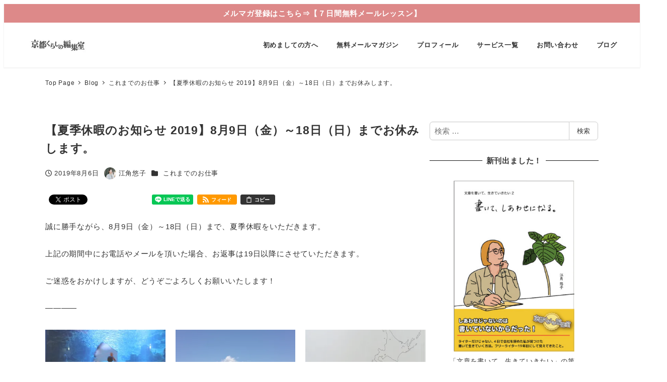

--- FILE ---
content_type: text/html; charset=UTF-8
request_url: https://w-koharu.com/archives/18880
body_size: 37667
content:
<!DOCTYPE html>
<html dir="ltr" lang="ja" prefix="og: https://ogp.me/ns#" data-sticky-footer="true" data-scrolled="false">

<head>
			<meta charset="UTF-8">
		<meta name="viewport" content="width=device-width, initial-scale=1, minimum-scale=1, viewport-fit=cover">
		<title>【夏季休暇のお知らせ 2019】8月9日（金）～18日（日）までお休みします。 エッセイスト・ライター江角悠子｜京都くらしの編集室</title>
	<style>img:is([sizes="auto" i], [sizes^="auto," i]) { contain-intrinsic-size: 3000px 1500px }</style>
	
		<!-- All in One SEO 4.9.3 - aioseo.com -->
	<meta name="robots" content="max-image-preview:large" />
	<meta name="author" content="江角悠子"/>
	<meta name="keywords" content="仕事" />
	<link rel="canonical" href="https://w-koharu.com/archives/18880" />
	<meta name="generator" content="All in One SEO (AIOSEO) 4.9.3" />
		<meta property="og:locale" content="ja_JP" />
		<meta property="og:site_name" content="ライター江角悠子の京都暮らし" />
		<meta property="og:type" content="blog" />
		<meta property="og:title" content="【夏季休暇のお知らせ 2019】8月9日（金）～18日（日）までお休みします。 エッセイスト・ライター江角悠子｜京都くらしの編集室" />
		<meta property="og:url" content="https://w-koharu.com/archives/18880" />
		<meta property="og:image" content="https://w-koharu.com/wp-content/uploads/2018/08/IMG_6265.jpg" />
		<meta property="og:image:secure_url" content="https://w-koharu.com/wp-content/uploads/2018/08/IMG_6265.jpg" />
		<meta property="og:image:width" content="1024" />
		<meta property="og:image:height" content="683" />
		<meta name="twitter:card" content="summary" />
		<meta name="twitter:site" content="@ezu1030" />
		<meta name="twitter:title" content="【夏季休暇のお知らせ 2019】8月9日（金）～18日（日）までお休みします。 エッセイスト・ライター江角悠子｜京都くらしの編集室" />
		<meta name="twitter:creator" content="@ezu1030" />
		<meta name="twitter:image" content="https://w-koharu.com/wp-content/uploads/2018/08/IMG_6265.jpg" />
		<script type="application/ld+json" class="aioseo-schema">
			{"@context":"https:\/\/schema.org","@graph":[{"@type":"Article","@id":"https:\/\/w-koharu.com\/archives\/18880#article","name":"\u3010\u590f\u5b63\u4f11\u6687\u306e\u304a\u77e5\u3089\u305b 2019\u30118\u67089\u65e5\uff08\u91d1\uff09\uff5e18\u65e5\uff08\u65e5\uff09\u307e\u3067\u304a\u4f11\u307f\u3057\u307e\u3059\u3002 \u30a8\u30c3\u30bb\u30a4\u30b9\u30c8\u30fb\u30e9\u30a4\u30bf\u30fc\u6c5f\u89d2\u60a0\u5b50\uff5c\u4eac\u90fd\u304f\u3089\u3057\u306e\u7de8\u96c6\u5ba4","headline":"\u3010\u590f\u5b63\u4f11\u6687\u306e\u304a\u77e5\u3089\u305b 2019\u30118\u67089\u65e5\uff08\u91d1\uff09\uff5e18\u65e5\uff08\u65e5\uff09\u307e\u3067\u304a\u4f11\u307f\u3057\u307e\u3059\u3002","author":{"@id":"https:\/\/w-koharu.com\/archives\/author\/ezu1030#author"},"publisher":{"@id":"https:\/\/w-koharu.com\/#person"},"image":{"@type":"ImageObject","url":"https:\/\/i0.wp.com\/w-koharu.com\/wp-content\/uploads\/2018\/08\/IMG_6265.jpg?fit=1024%2C683&ssl=1","width":1024,"height":683},"datePublished":"2019-08-06T06:30:02+09:00","dateModified":"2019-08-06T06:30:02+09:00","inLanguage":"ja","mainEntityOfPage":{"@id":"https:\/\/w-koharu.com\/archives\/18880#webpage"},"isPartOf":{"@id":"https:\/\/w-koharu.com\/archives\/18880#webpage"},"articleSection":"\u3053\u308c\u307e\u3067\u306e\u304a\u4ed5\u4e8b, \u4ed5\u4e8b"},{"@type":"BreadcrumbList","@id":"https:\/\/w-koharu.com\/archives\/18880#breadcrumblist","itemListElement":[{"@type":"ListItem","@id":"https:\/\/w-koharu.com#listItem","position":1,"name":"Home","item":"https:\/\/w-koharu.com","nextItem":{"@type":"ListItem","@id":"https:\/\/w-koharu.com\/archives\/category\/%e3%81%93%e3%82%8c%e3%81%be%e3%81%a7%e3%81%ae%e3%81%8a%e4%bb%95%e4%ba%8b#listItem","name":"\u3053\u308c\u307e\u3067\u306e\u304a\u4ed5\u4e8b"}},{"@type":"ListItem","@id":"https:\/\/w-koharu.com\/archives\/category\/%e3%81%93%e3%82%8c%e3%81%be%e3%81%a7%e3%81%ae%e3%81%8a%e4%bb%95%e4%ba%8b#listItem","position":2,"name":"\u3053\u308c\u307e\u3067\u306e\u304a\u4ed5\u4e8b","item":"https:\/\/w-koharu.com\/archives\/category\/%e3%81%93%e3%82%8c%e3%81%be%e3%81%a7%e3%81%ae%e3%81%8a%e4%bb%95%e4%ba%8b","nextItem":{"@type":"ListItem","@id":"https:\/\/w-koharu.com\/archives\/18880#listItem","name":"\u3010\u590f\u5b63\u4f11\u6687\u306e\u304a\u77e5\u3089\u305b 2019\u30118\u67089\u65e5\uff08\u91d1\uff09\uff5e18\u65e5\uff08\u65e5\uff09\u307e\u3067\u304a\u4f11\u307f\u3057\u307e\u3059\u3002"},"previousItem":{"@type":"ListItem","@id":"https:\/\/w-koharu.com#listItem","name":"Home"}},{"@type":"ListItem","@id":"https:\/\/w-koharu.com\/archives\/18880#listItem","position":3,"name":"\u3010\u590f\u5b63\u4f11\u6687\u306e\u304a\u77e5\u3089\u305b 2019\u30118\u67089\u65e5\uff08\u91d1\uff09\uff5e18\u65e5\uff08\u65e5\uff09\u307e\u3067\u304a\u4f11\u307f\u3057\u307e\u3059\u3002","previousItem":{"@type":"ListItem","@id":"https:\/\/w-koharu.com\/archives\/category\/%e3%81%93%e3%82%8c%e3%81%be%e3%81%a7%e3%81%ae%e3%81%8a%e4%bb%95%e4%ba%8b#listItem","name":"\u3053\u308c\u307e\u3067\u306e\u304a\u4ed5\u4e8b"}}]},{"@type":"Person","@id":"https:\/\/w-koharu.com\/#person","name":"\u6c5f\u89d2\u60a0\u5b50","image":{"@type":"ImageObject","@id":"https:\/\/w-koharu.com\/archives\/18880#personImage","url":"https:\/\/secure.gravatar.com\/avatar\/56376f87b823301ec1c92d72669f19e9?s=96&d=mm&r=g","width":96,"height":96,"caption":"\u6c5f\u89d2\u60a0\u5b50"}},{"@type":"Person","@id":"https:\/\/w-koharu.com\/archives\/author\/ezu1030#author","url":"https:\/\/w-koharu.com\/archives\/author\/ezu1030","name":"\u6c5f\u89d2\u60a0\u5b50","image":{"@type":"ImageObject","@id":"https:\/\/w-koharu.com\/archives\/18880#authorImage","url":"https:\/\/secure.gravatar.com\/avatar\/56376f87b823301ec1c92d72669f19e9?s=96&d=mm&r=g","width":96,"height":96,"caption":"\u6c5f\u89d2\u60a0\u5b50"}},{"@type":"WebPage","@id":"https:\/\/w-koharu.com\/archives\/18880#webpage","url":"https:\/\/w-koharu.com\/archives\/18880","name":"\u3010\u590f\u5b63\u4f11\u6687\u306e\u304a\u77e5\u3089\u305b 2019\u30118\u67089\u65e5\uff08\u91d1\uff09\uff5e18\u65e5\uff08\u65e5\uff09\u307e\u3067\u304a\u4f11\u307f\u3057\u307e\u3059\u3002 \u30a8\u30c3\u30bb\u30a4\u30b9\u30c8\u30fb\u30e9\u30a4\u30bf\u30fc\u6c5f\u89d2\u60a0\u5b50\uff5c\u4eac\u90fd\u304f\u3089\u3057\u306e\u7de8\u96c6\u5ba4","inLanguage":"ja","isPartOf":{"@id":"https:\/\/w-koharu.com\/#website"},"breadcrumb":{"@id":"https:\/\/w-koharu.com\/archives\/18880#breadcrumblist"},"author":{"@id":"https:\/\/w-koharu.com\/archives\/author\/ezu1030#author"},"creator":{"@id":"https:\/\/w-koharu.com\/archives\/author\/ezu1030#author"},"image":{"@type":"ImageObject","url":"https:\/\/i0.wp.com\/w-koharu.com\/wp-content\/uploads\/2018\/08\/IMG_6265.jpg?fit=1024%2C683&ssl=1","@id":"https:\/\/w-koharu.com\/archives\/18880\/#mainImage","width":1024,"height":683},"primaryImageOfPage":{"@id":"https:\/\/w-koharu.com\/archives\/18880#mainImage"},"datePublished":"2019-08-06T06:30:02+09:00","dateModified":"2019-08-06T06:30:02+09:00"},{"@type":"WebSite","@id":"https:\/\/w-koharu.com\/#website","url":"https:\/\/w-koharu.com\/","name":"\u30a8\u30c3\u30bb\u30a4\u30b9\u30c8\u30fb\u30e9\u30a4\u30bf\u30fc\u6c5f\u89d2\u60a0\u5b50\uff5c\u4eac\u90fd\u304f\u3089\u3057\u306e\u7de8\u96c6\u5ba4","description":"\u4eac\u90fd\u5728\u4f4f\u30a8\u30c3\u30bb\u30a4\u30b9\u30c8\u30fb\u30e9\u30a4\u30bf\u30fc\u3002\u96d1\u8a8c\u3084\u66f8\u7c4d\u306e\u8a18\u4e8b\u57f7\u7b46\u306e\u307b\u304b\u3001WEB\u30b3\u30f3\u30c6\u30f3\u30c4\u5236\u4f5c\u3082\u3002\u30e9\u30a4\u30bf\u30fc\u3092\u80b2\u3066\u308b\u300c\u4eac\u90fd\u30e9\u30a4\u30bf\u30fc\u587e\u300d\u4e3b\u5bb0\u3002","inLanguage":"ja","publisher":{"@id":"https:\/\/w-koharu.com\/#person"}}]}
		</script>
		<!-- All in One SEO -->

					<meta property="og:title" content="【夏季休暇のお知らせ 2019】8月9日（金）～18日（日）までお休みします。">
		
					<meta property="og:type" content="article">
		
					<meta property="og:url" content="https://w-koharu.com/archives/18880">
		
					<meta property="og:image" content="https://i0.wp.com/w-koharu.com/wp-content/uploads/2018/08/IMG_6265.jpg?fit=1024%2C683&amp;ssl=1">
		
					<meta property="og:site_name" content="エッセイスト・ライター江角悠子｜京都くらしの編集室">
		
					<meta property="og:description" content="誠に勝手ながら、8月9日（金）～18日（日）まで、夏季休暇をいただきます。 上記の期間中にお電話やメールを頂い&hellip;">
		
					<meta property="og:locale" content="ja_JP">
		
				<link rel='dns-prefetch' href='//www.googletagmanager.com' />
<link rel='dns-prefetch' href='//secure.gravatar.com' />
<link rel='dns-prefetch' href='//stats.wp.com' />
<link rel='dns-prefetch' href='//v0.wordpress.com' />
<link rel='dns-prefetch' href='//widgets.wp.com' />
<link rel='dns-prefetch' href='//s0.wp.com' />
<link rel='dns-prefetch' href='//0.gravatar.com' />
<link rel='dns-prefetch' href='//1.gravatar.com' />
<link rel='dns-prefetch' href='//2.gravatar.com' />
<link rel='preconnect' href='//i0.wp.com' />
<link rel='preconnect' href='//c0.wp.com' />
<link rel="alternate" type="application/rss+xml" title="エッセイスト・ライター江角悠子｜京都くらしの編集室 &raquo; フィード" href="https://w-koharu.com/feed" />
<link rel="alternate" type="application/rss+xml" title="エッセイスト・ライター江角悠子｜京都くらしの編集室 &raquo; コメントフィード" href="https://w-koharu.com/comments/feed" />
		<link rel="profile" href="http://gmpg.org/xfn/11">
												<link rel="pingback" href="https://w-koharu.com/xmlrpc.php">
							<link rel="alternate" type="application/rss+xml" title="エッセイスト・ライター江角悠子｜京都くらしの編集室 &raquo; 【夏季休暇のお知らせ 2019】8月9日（金）～18日（日）までお休みします。 のコメントのフィード" href="https://w-koharu.com/archives/18880/feed" />
<script type="text/javascript">
/* <![CDATA[ */
window._wpemojiSettings = {"baseUrl":"https:\/\/s.w.org\/images\/core\/emoji\/15.0.3\/72x72\/","ext":".png","svgUrl":"https:\/\/s.w.org\/images\/core\/emoji\/15.0.3\/svg\/","svgExt":".svg","source":{"concatemoji":"https:\/\/w-koharu.com\/wp-includes\/js\/wp-emoji-release.min.js?ver=6.7.4"}};
/*! This file is auto-generated */
!function(i,n){var o,s,e;function c(e){try{var t={supportTests:e,timestamp:(new Date).valueOf()};sessionStorage.setItem(o,JSON.stringify(t))}catch(e){}}function p(e,t,n){e.clearRect(0,0,e.canvas.width,e.canvas.height),e.fillText(t,0,0);var t=new Uint32Array(e.getImageData(0,0,e.canvas.width,e.canvas.height).data),r=(e.clearRect(0,0,e.canvas.width,e.canvas.height),e.fillText(n,0,0),new Uint32Array(e.getImageData(0,0,e.canvas.width,e.canvas.height).data));return t.every(function(e,t){return e===r[t]})}function u(e,t,n){switch(t){case"flag":return n(e,"\ud83c\udff3\ufe0f\u200d\u26a7\ufe0f","\ud83c\udff3\ufe0f\u200b\u26a7\ufe0f")?!1:!n(e,"\ud83c\uddfa\ud83c\uddf3","\ud83c\uddfa\u200b\ud83c\uddf3")&&!n(e,"\ud83c\udff4\udb40\udc67\udb40\udc62\udb40\udc65\udb40\udc6e\udb40\udc67\udb40\udc7f","\ud83c\udff4\u200b\udb40\udc67\u200b\udb40\udc62\u200b\udb40\udc65\u200b\udb40\udc6e\u200b\udb40\udc67\u200b\udb40\udc7f");case"emoji":return!n(e,"\ud83d\udc26\u200d\u2b1b","\ud83d\udc26\u200b\u2b1b")}return!1}function f(e,t,n){var r="undefined"!=typeof WorkerGlobalScope&&self instanceof WorkerGlobalScope?new OffscreenCanvas(300,150):i.createElement("canvas"),a=r.getContext("2d",{willReadFrequently:!0}),o=(a.textBaseline="top",a.font="600 32px Arial",{});return e.forEach(function(e){o[e]=t(a,e,n)}),o}function t(e){var t=i.createElement("script");t.src=e,t.defer=!0,i.head.appendChild(t)}"undefined"!=typeof Promise&&(o="wpEmojiSettingsSupports",s=["flag","emoji"],n.supports={everything:!0,everythingExceptFlag:!0},e=new Promise(function(e){i.addEventListener("DOMContentLoaded",e,{once:!0})}),new Promise(function(t){var n=function(){try{var e=JSON.parse(sessionStorage.getItem(o));if("object"==typeof e&&"number"==typeof e.timestamp&&(new Date).valueOf()<e.timestamp+604800&&"object"==typeof e.supportTests)return e.supportTests}catch(e){}return null}();if(!n){if("undefined"!=typeof Worker&&"undefined"!=typeof OffscreenCanvas&&"undefined"!=typeof URL&&URL.createObjectURL&&"undefined"!=typeof Blob)try{var e="postMessage("+f.toString()+"("+[JSON.stringify(s),u.toString(),p.toString()].join(",")+"));",r=new Blob([e],{type:"text/javascript"}),a=new Worker(URL.createObjectURL(r),{name:"wpTestEmojiSupports"});return void(a.onmessage=function(e){c(n=e.data),a.terminate(),t(n)})}catch(e){}c(n=f(s,u,p))}t(n)}).then(function(e){for(var t in e)n.supports[t]=e[t],n.supports.everything=n.supports.everything&&n.supports[t],"flag"!==t&&(n.supports.everythingExceptFlag=n.supports.everythingExceptFlag&&n.supports[t]);n.supports.everythingExceptFlag=n.supports.everythingExceptFlag&&!n.supports.flag,n.DOMReady=!1,n.readyCallback=function(){n.DOMReady=!0}}).then(function(){return e}).then(function(){var e;n.supports.everything||(n.readyCallback(),(e=n.source||{}).concatemoji?t(e.concatemoji):e.wpemoji&&e.twemoji&&(t(e.twemoji),t(e.wpemoji)))}))}((window,document),window._wpemojiSettings);
/* ]]> */
</script>
<link rel='stylesheet' id='jetpack_related-posts-css' href='https://c0.wp.com/p/jetpack/15.4/modules/related-posts/related-posts.css' type='text/css' media='all' />
<link rel='stylesheet' id='wp-like-me-box-css' href='https://w-koharu.com/wp-content/themes/snow-monkey/vendor/inc2734/wp-like-me-box/src/assets/css/wp-like-me-box.css?ver=1721378875' type='text/css' media='all' />
<link rel='stylesheet' id='slick-carousel-css' href='https://w-koharu.com/wp-content/themes/snow-monkey/vendor/inc2734/wp-awesome-widgets/src/assets/packages/slick-carousel/slick/slick.css?ver=1721378874' type='text/css' media='all' />
<link rel='stylesheet' id='slick-carousel-theme-css' href='https://w-koharu.com/wp-content/themes/snow-monkey/vendor/inc2734/wp-awesome-widgets/src/assets/packages/slick-carousel/slick/slick-theme.css?ver=1721378874' type='text/css' media='all' />
<link rel='stylesheet' id='wp-awesome-widgets-css' href='https://w-koharu.com/wp-content/themes/snow-monkey/vendor/inc2734/wp-awesome-widgets/src/assets/css/app.css?ver=1721378874' type='text/css' media='all' />
<link rel='stylesheet' id='wp-share-buttons-css' href='https://w-koharu.com/wp-content/themes/snow-monkey/vendor/inc2734/wp-share-buttons/src/assets/css/wp-share-buttons.css?ver=1721378875' type='text/css' media='all' />
<style id='wp-emoji-styles-inline-css' type='text/css'>

	img.wp-smiley, img.emoji {
		display: inline !important;
		border: none !important;
		box-shadow: none !important;
		height: 1em !important;
		width: 1em !important;
		margin: 0 0.07em !important;
		vertical-align: -0.1em !important;
		background: none !important;
		padding: 0 !important;
	}
</style>
<link rel='stylesheet' id='wp-block-library-css' href='https://c0.wp.com/c/6.7.4/wp-includes/css/dist/block-library/style.min.css' type='text/css' media='all' />
<link rel='stylesheet' id='wp-oembed-blog-card-css' href='https://w-koharu.com/wp-content/themes/snow-monkey/vendor/inc2734/wp-oembed-blog-card/src/assets/css/app.css?ver=1721378874' type='text/css' media='all' />
<link rel='stylesheet' id='aioseo/css/src/vue/standalone/blocks/table-of-contents/global.scss-css' href='https://w-koharu.com/wp-content/plugins/all-in-one-seo-pack/dist/Lite/assets/css/table-of-contents/global.e90f6d47.css?ver=4.9.3' type='text/css' media='all' />
<link rel='stylesheet' id='snow-monkey-blocks-accordion-style-css' href='https://w-koharu.com/wp-content/plugins/snow-monkey-blocks/dist/blocks/accordion/style-index.css?ver=21.0.6' type='text/css' media='all' />
<link rel='stylesheet' id='snow-monkey-blocks-alert-style-css' href='https://w-koharu.com/wp-content/plugins/snow-monkey-blocks/dist/blocks/alert/style-index.css?ver=21.0.6' type='text/css' media='all' />
<link rel='stylesheet' id='snow-monkey-blocks-balloon-style-css' href='https://w-koharu.com/wp-content/plugins/snow-monkey-blocks/dist/blocks/balloon/style-index.css?ver=21.0.6' type='text/css' media='all' />
<style id='snow-monkey-blocks-box-style-inline-css' type='text/css'>
.smb-box{--smb-box--background-color:#0000;--smb-box--background-image:initial;--smb-box--background-opacity:1;--smb-box--border-color:var(--_lighter-color-gray);--smb-box--border-style:solid;--smb-box--border-width:0px;--smb-box--border-radius:var(--_global--border-radius);--smb-box--box-shadow:initial;--smb-box--color:inherit;--smb-box--padding:var(--_padding1);border-radius:var(--smb-box--border-radius);border-width:0;box-shadow:var(--smb-box--box-shadow);color:var(--smb-box--color);overflow:visible;padding:var(--smb-box--padding);position:relative}.smb-box--p-s{--smb-box--padding:var(--_padding-1)}.smb-box--p-l{--smb-box--padding:var(--_padding2)}.smb-box__background{background-color:var(--smb-box--background-color);background-image:var(--smb-box--background-image);border:var(--smb-box--border-width) var(--smb-box--border-style) var(--smb-box--border-color);border-radius:var(--smb-box--border-radius);bottom:0;display:block;left:0;opacity:var(--smb-box--background-opacity);position:absolute;right:0;top:0}.smb-box__body{position:relative}.smb-box--has-link{cursor:pointer}.smb-box--has-link:has(:focus-visible){outline:auto;outline:auto -webkit-focus-ring-color}.smb-box__link{display:block!important;height:0!important;position:static!important;text-indent:-99999px!important;width:0!important}:where(.smb-box__body.is-layout-constrained>*){--wp--style--global--content-size:100%;--wp--style--global--wide-size:100%}

</style>
<link rel='stylesheet' id='snow-monkey-blocks-btn-style-css' href='https://w-koharu.com/wp-content/plugins/snow-monkey-blocks/dist/blocks/btn/style-index.css?ver=23.0.0' type='text/css' media='all' />
<style id='snow-monkey-blocks-btn-box-style-inline-css' type='text/css'>
.smb-btn-box{--smb-btn-box--background-color:#0000;--smb-btn-box--padding:var(--_padding2);--smb-btn--style--ghost--border-color:var(--smb-btn--background-color,currentColor);--smb-btn--style--ghost--color:currentColor;background-color:var(--smb-btn-box--background-color);padding-bottom:var(--smb-btn-box--padding);padding-top:var(--smb-btn-box--padding)}.smb-btn-box__lede{font-weight:700;margin-bottom:var(--_margin-1);text-align:center}.smb-btn-box__btn-wrapper{text-align:center}.smb-btn-box__note{margin-top:var(--_margin-1);text-align:center}.smb-btn-box.is-style-ghost .smb-btn{--smb-btn--color:var(--smb-btn--style--ghost--color);background-color:#0000;border:1px solid var(--smb-btn--style--ghost--border-color)}

</style>
<style id='snow-monkey-blocks-buttons-style-inline-css' type='text/css'>
.smb-buttons{--smb-buttons--gap:var(--_margin1);display:flex;flex-wrap:wrap;gap:var(--smb-buttons--gap)}.smb-buttons.has-text-align-left,.smb-buttons.is-content-justification-left{justify-content:flex-start}.smb-buttons.has-text-align-center,.smb-buttons.is-content-justification-center{justify-content:center}.smb-buttons.has-text-align-right,.smb-buttons.is-content-justification-right{justify-content:flex-end}.smb-buttons.is-content-justification-space-between{justify-content:space-between}.smb-buttons>.smb-btn-wrapper{flex:0 1 auto;margin:0}.smb-buttons>.smb-btn-wrapper--full{flex:1 1 auto}@media not all and (min-width:640px){.smb-buttons>.smb-btn-wrapper--more-wider{flex:1 1 auto}}

</style>
<link rel='stylesheet' id='snow-monkey-blocks-categories-list-style-css' href='https://w-koharu.com/wp-content/plugins/snow-monkey-blocks/dist/blocks/categories-list/style-index.css?ver=21.0.6' type='text/css' media='all' />
<style id='snow-monkey-blocks-container-style-inline-css' type='text/css'>
.smb-container__body{margin-left:auto;margin-right:auto;max-width:100%}.smb-container--no-gutters{padding-left:0!important;padding-right:0!important}:where(.smb-container__body.is-layout-constrained>*){--wp--style--global--content-size:100%;--wp--style--global--wide-size:100%}

</style>
<style id='snow-monkey-blocks-contents-outline-style-inline-css' type='text/css'>
.smb-contents-outline{--smb-contents-outline--background-color:var(--wp--preset--color--sm-lightest-gray);--smb-contents-outline--color:inherit;background-color:var(--smb-contents-outline--background-color);color:var(--smb-contents-outline--color);padding:0!important}.smb-contents-outline .wpco{background-color:inherit;color:inherit}

</style>
<style id='snow-monkey-blocks-countdown-style-inline-css' type='text/css'>
.smb-countdown{--smb-countdown--gap:var(--_margin-2);--smb-countdown--numeric-color:currentColor;--smb-countdown--clock-color:currentColor}.smb-countdown__list{align-items:center;align-self:center;display:flex;flex-direction:row;flex-wrap:wrap;list-style-type:none;margin-left:0;padding-left:0}.smb-countdown__list-item{margin:0 var(--smb-countdown--gap);text-align:center}.smb-countdown__list-item:first-child{margin-left:0}.smb-countdown__list-item:last-child{margin-right:0}.smb-countdown__list-item__numeric{color:var(--smb-countdown--numeric-color);display:block;--_font-size-level:3;font-size:var(--_fluid-font-size);font-weight:700;line-height:var(--_line-height)}.smb-countdown__list-item__clock{color:var(--smb-countdown--clock-color);display:block;--_font-size-level:-1;font-size:var(--_font-size);line-height:var(--_line-height)}.smb-countdown .align-center{justify-content:center}.smb-countdown .align-left{justify-content:flex-start}.smb-countdown .align-right{justify-content:flex-end}.is-style-inline .smb-countdown__list-item__clock,.is-style-inline .smb-countdown__list-item__numeric{display:inline}

</style>
<style id='snow-monkey-blocks-directory-structure-style-inline-css' type='text/css'>
.smb-directory-structure{--smb-directory-structure--background-color:var(--_lightest-color-gray);--smb-directory-structure--padding:var(--_padding1);--smb-directory-structure--gap:var(--_margin-2);--smb-directory-structure--icon-color:inherit;background-color:var(--smb-directory-structure--background-color);overflow-x:auto;overflow-y:hidden;padding:var(--smb-directory-structure--padding)}.smb-directory-structure>*+*{margin-top:var(--smb-directory-structure--gap)}.smb-directory-structure__item p{align-items:flex-start;display:flex;flex-wrap:nowrap}.smb-directory-structure .fa-fw{color:var(--smb-directory-structure--icon-color);width:auto}.smb-directory-structure .svg-inline--fa{display:var(--fa-display,inline-block);height:1em;overflow:visible;vertical-align:-.125em}.smb-directory-structure__item__name{margin-left:.5em;white-space:nowrap}.smb-directory-structure__item__list{margin-left:1.5em}.smb-directory-structure__item__list>*{margin-top:var(--smb-directory-structure--gap)}

</style>
<style id='snow-monkey-blocks-evaluation-star-style-inline-css' type='text/css'>
.smb-evaluation-star{--smb-evaluation-star--gap:var(--_margin-2);--smb-evaluation-star--icon-color:#f9bb2d;--smb-evaluation-star--numeric-color:currentColor;align-items:center;display:flex;gap:var(--smb-evaluation-star--gap)}.smb-evaluation-star--title-right .smb-evaluation-star__title{order:1}.smb-evaluation-star__body{display:inline-flex;gap:var(--smb-evaluation-star--gap)}.smb-evaluation-star__numeric{color:var(--smb-evaluation-star--numeric-color);font-weight:700}.smb-evaluation-star__numeric--right{order:1}.smb-evaluation-star__icon{color:var(--smb-evaluation-star--icon-color);display:inline-block}.smb-evaluation-star .svg-inline--fa{display:var(--fa-display,inline-block);height:1em;overflow:visible;vertical-align:-.125em}

</style>
<style id='snow-monkey-blocks-faq-style-inline-css' type='text/css'>
.smb-faq{--smb-faq--border-color:var(--_lighter-color-gray);--smb-faq--label-color:initial;--smb-faq--item-gap:var(--_margin1);--smb-faq--item-question-label-color:currentColor;--smb-faq--item-answer-label-color:currentColor;border-top:1px solid var(--smb-faq--border-color)}.smb-faq__item{border-bottom:1px solid var(--smb-faq--border-color);padding:var(--_padding1) 0}.smb-faq__item__answer,.smb-faq__item__question{display:flex;flex-direction:row;flex-wrap:nowrap}.smb-faq__item__answer__label,.smb-faq__item__question__label{flex:0 0 0%;margin-right:var(--smb-faq--item-gap);margin-top:calc(var(--_half-leading)*-1em - .125em);--_font-size-level:3;font-size:var(--_fluid-font-size);font-weight:400;line-height:var(--_line-height);min-width:.8em}.smb-faq__item__answer__body,.smb-faq__item__question__body{flex:1 1 auto;margin-top:calc(var(--_half-leading)*-1em)}.smb-faq__item__question{font-weight:700;margin:0 0 var(--smb-faq--item-gap)}.smb-faq__item__question__label{color:var(--smb-faq--item-question-label-color)}.smb-faq__item__answer__label{color:var(--smb-faq--item-answer-label-color)}:where(.smb-faq__item__answer__body.is-layout-constrained>*){--wp--style--global--content-size:100%;--wp--style--global--wide-size:100%}

</style>
<style id='snow-monkey-blocks-flex-style-inline-css' type='text/css'>
.smb-flex{--smb-flex--box-shadow:none;box-shadow:var(--smb-flex--box-shadow);flex-direction:column}.smb-flex.is-horizontal{flex-direction:row}.smb-flex.is-vertical{flex-direction:column}.smb-flex>*{--smb--flex-grow:0;--smb--flex-shrink:1;--smb--flex-basis:auto;flex-basis:var(--smb--flex-basis);flex-grow:var(--smb--flex-grow);flex-shrink:var(--smb--flex-shrink);min-width:0}

</style>
<style id='snow-monkey-blocks-grid-style-inline-css' type='text/css'>
.smb-grid{--smb-grid--gap:0px;--smb-grid--column-auto-repeat:auto-fit;--smb-grid--columns:1;--smb-grid--column-min-width:250px;--smb-grid--grid-template-columns:none;--smb-grid--rows:1;--smb-grid--grid-template-rows:none;display:grid;gap:var(--smb-grid--gap)}.smb-grid>*{--smb--justify-self:stretch;--smb--align-self:stretch;--smb--grid-column:auto;--smb--grid-row:auto;align-self:var(--smb--align-self);grid-column:var(--smb--grid-column);grid-row:var(--smb--grid-row);justify-self:var(--smb--justify-self);margin-bottom:0;margin-top:0;min-width:0}.smb-grid--columns\:columns{grid-template-columns:repeat(var(--smb-grid--columns),1fr)}.smb-grid--columns\:min{grid-template-columns:repeat(var(--smb-grid--column-auto-repeat),minmax(min(var(--smb-grid--column-min-width),100%),1fr))}.smb-grid--columns\:free{grid-template-columns:var(--smb-grid--grid-template-columns)}.smb-grid--rows\:rows{grid-template-rows:repeat(var(--smb-grid--rows),1fr)}.smb-grid--rows\:free{grid-template-rows:var(--smb-grid--grid-template-rows)}

</style>
<link rel='stylesheet' id='snow-monkey-blocks-hero-header-style-css' href='https://w-koharu.com/wp-content/plugins/snow-monkey-blocks/dist/blocks/hero-header/style-index.css?ver=21.0.6' type='text/css' media='all' />
<link rel='stylesheet' id='snow-monkey-blocks-information-style-css' href='https://w-koharu.com/wp-content/plugins/snow-monkey-blocks/dist/blocks/information/style-index.css?ver=21.0.6' type='text/css' media='all' />
<link rel='stylesheet' id='snow-monkey-blocks-items-style-css' href='https://w-koharu.com/wp-content/plugins/snow-monkey-blocks/dist/blocks/items/style-index.css?ver=23.0.1' type='text/css' media='all' />
<style id='snow-monkey-blocks-list-style-inline-css' type='text/css'>
.smb-list{--smb-list--gap:var(--_margin-2)}.smb-list ul{list-style:none!important}.smb-list ul *>li:first-child,.smb-list ul li+li{margin-top:var(--smb-list--gap)}.smb-list ul>li{position:relative}.smb-list ul>li .smb-list__icon{left:-1.5em;position:absolute}

</style>
<link rel='stylesheet' id='snow-monkey-blocks-media-text-style-css' href='https://w-koharu.com/wp-content/plugins/snow-monkey-blocks/dist/blocks/media-text/style-index.css?ver=21.0.6' type='text/css' media='all' />
<link rel='stylesheet' id='snow-monkey-blocks-panels-style-css' href='https://w-koharu.com/wp-content/plugins/snow-monkey-blocks/dist/blocks/panels/style-index.css?ver=23.0.2' type='text/css' media='all' />
<style id='snow-monkey-blocks-price-menu-style-inline-css' type='text/css'>
.smb-price-menu{--smb-price-menu--border-color:var(--_lighter-color-gray);--smb-price-menu--item-padding:var(--_padding-1);border-top:1px solid var(--smb-price-menu--border-color)}.smb-price-menu>.smb-price-menu__item{margin-bottom:0;margin-top:0}.smb-price-menu__item{border-bottom:1px solid var(--smb-price-menu--border-color);padding:var(--smb-price-menu--item-padding) 0}@media(min-width:640px){.smb-price-menu__item{align-items:center;display:flex;flex-direction:row;flex-wrap:nowrap;justify-content:space-between}.smb-price-menu__item>*{flex:0 0 auto}}

</style>
<link rel='stylesheet' id='snow-monkey-blocks-pricing-table-style-css' href='https://w-koharu.com/wp-content/plugins/snow-monkey-blocks/dist/blocks/pricing-table/style-index.css?ver=21.0.6' type='text/css' media='all' />
<style id='snow-monkey-blocks-rating-box-style-inline-css' type='text/css'>
.smb-rating-box{--smb-rating-box--gap:var(--_margin-1);--smb-rating-box--bar-border-radius:var(--_global--border-radius);--smb-rating-box--bar-background-color:var(--_lighter-color-gray);--smb-rating-box--bar-height:1rem;--smb-rating-box--rating-background-color:#f9bb2d}.smb-rating-box>.smb-rating-box__item__title{margin-bottom:var(--_margin-2)}.smb-rating-box__body>*+*{margin-top:var(--smb-rating-box--gap)}.smb-rating-box__item{display:grid;gap:var(--_margin-2)}.smb-rating-box__item__body{align-items:end;display:grid;gap:var(--_margin1);grid-template-columns:1fr auto}.smb-rating-box__item__numeric{--_font-size-level:-2;font-size:var(--_font-size);line-height:var(--_line-height)}.smb-rating-box__item__evaluation{grid-column:1/-1}.smb-rating-box__item__evaluation__bar,.smb-rating-box__item__evaluation__rating{border-radius:var(--smb-rating-box--bar-border-radius);height:var(--smb-rating-box--bar-height)}.smb-rating-box__item__evaluation__bar{background-color:var(--smb-rating-box--bar-background-color);position:relative}.smb-rating-box__item__evaluation__rating{background-color:var(--smb-rating-box--rating-background-color);left:0;position:absolute;top:0}.smb-rating-box__item__evaluation__numeric{bottom:calc(var(--smb-rating-box--bar-height) + var(--_s-2));position:absolute;right:0;--_font-size-level:-2;font-size:var(--_font-size);line-height:var(--_line-height)}

</style>
<style id='snow-monkey-blocks-read-more-box-style-inline-css' type='text/css'>
.smb-read-more-box{--smb-read-more-box--content-height:100px;--smb-read-more-box--mask-color:var(--_global--background-color,#fff)}.smb-read-more-box__content{--_transition-duration:var(--_global--transition-duration);--_transition-function-timing:var(--_global--transition-function-timing);--_transition-delay:var(--_global--transition-delay);overflow:hidden;position:relative;transition:height var(--_transition-duration) var(--_transition-function-timing) var(--_transition-delay)}.smb-read-more-box__content[aria-hidden=true]{height:var(--smb-read-more-box--content-height)}.smb-read-more-box__action{display:flex;flex-wrap:wrap;margin-top:var(--_padding-1)}.smb-read-more-box__action.is-content-justification-left{justify-content:start}.smb-read-more-box__action.is-content-justification-center{justify-content:center}.smb-read-more-box__action.is-content-justification-right{justify-content:end}.smb-read-more-box__btn-wrapper.smb-btn-wrapper--full{flex-grow:1}.smb-read-more-box__button{cursor:pointer}.smb-read-more-box--has-mask .smb-read-more-box__content[aria-hidden=true]:after{background:linear-gradient(to bottom,#0000 0,var(--smb-read-more-box--mask-color) 100%);content:"";display:block;height:50px;inset:auto 0 0 0;position:absolute}.smb-read-more-box.is-style-ghost .smb-read-more-box__button{--smb-btn--color:var(--smb-btn--style--ghost--color);background-color:#0000;border:1px solid var(--smb-btn--style--ghost--border-color)}.smb-read-more-box.is-style-text .smb-read-more-box__button{--smb-btn--background-color:#0000;--smb-btn--color:var(--smb-btn--style--text--color);--smb-btn--padding:0px;border:none}:where(.smb-read-more-box__content.is-layout-constrained>*){--wp--style--global--content-size:100%;--wp--style--global--wide-size:100%}

</style>
<link rel='stylesheet' id='snow-monkey-blocks-section-style-css' href='https://w-koharu.com/wp-content/plugins/snow-monkey-blocks/dist/blocks/section/style-index.css?ver=21.0.6' type='text/css' media='all' />
<link rel='stylesheet' id='snow-monkey-blocks-section-break-the-grid-style-css' href='https://w-koharu.com/wp-content/plugins/snow-monkey-blocks/dist/blocks/section-break-the-grid/style-index.css?ver=21.0.6' type='text/css' media='all' />
<style id='snow-monkey-blocks-section-side-heading-style-inline-css' type='text/css'>
.smb-section-side-heading__header,.smb-section-side-heading__subtitle,.smb-section-side-heading__title{text-align:left}.smb-section-side-heading__header>*{text-align:inherit}.smb-section-side-heading__lede-wrapper{justify-content:flex-start}.smb-section-side-heading>.smb-section__inner>.c-container>.smb-section__contents-wrapper>.c-row{justify-content:space-between}@media not all and (min-width:640px){.smb-section-side-heading :where(.smb-section__contents-wrapper>.c-row>*+*){margin-top:var(--_margin2)}}

</style>
<link rel='stylesheet' id='snow-monkey-blocks-section-with-bgimage-style-css' href='https://w-koharu.com/wp-content/plugins/snow-monkey-blocks/dist/blocks/section-with-bgimage/style-index.css?ver=21.0.6' type='text/css' media='all' />
<style id='snow-monkey-blocks-section-with-bgvideo-style-inline-css' type='text/css'>
.smb-section-with-bgvideo>.smb-section-with-bgimage__bgimage>*{display:none!important}

</style>
<style id='snow-monkey-blocks-slider-style-inline-css' type='text/css'>
.smb-slider>.smb-slider__canvas.slick-initialized{margin-bottom:0;padding-bottom:0}.smb-slider--16to9 .smb-slider__item__figure,.smb-slider--4to3 .smb-slider__item__figure{position:relative}.smb-slider--16to9 .smb-slider__item__figure:before,.smb-slider--4to3 .smb-slider__item__figure:before{content:"";display:block}.smb-slider--16to9 .smb-slider__item__figure>img,.smb-slider--4to3 .smb-slider__item__figure>img{bottom:0;height:100%;left:0;object-fit:cover;object-position:50% 50%;position:absolute;right:0;top:0}.smb-slider--16to9 .smb-slider__item__figure:before{padding-top:56.25%}.smb-slider--4to3 .smb-slider__item__figure:before{padding-top:75%}.smb-slider__canvas{padding-bottom:35px;visibility:hidden}.smb-slider__canvas.slick-slider{margin-bottom:0}.smb-slider__canvas.slick-initialized{visibility:visible}.smb-slider__canvas.slick-initialized .slick-slide{align-items:center;display:flex;flex-direction:column;justify-content:center}.smb-slider__canvas.slick-initialized .slick-slide>*{flex:1 1 auto}.smb-slider__canvas[dir=rtl] .slick-next{left:10px;right:auto}.smb-slider__canvas[dir=rtl] .slick-prev{left:auto;right:10px}.smb-slider__canvas[dir=rtl] .smb-slider__item__caption{direction:ltr}.smb-slider__item__figure,.smb-slider__item__figure>img{width:100%}.smb-slider__item__caption{display:flex;flex-direction:row;justify-content:center;margin-top:var(--_margin-1);--_font-size-level:-1;font-size:var(--_font-size);line-height:var(--_line-height)}.smb-slider .slick-next{right:10px;z-index:1}.smb-slider .slick-prev{left:10px;z-index:1}.smb-slider .slick-dots{bottom:0;line-height:1;position:static}

</style>
<link rel='stylesheet' id='snow-monkey-blocks-spider-contents-slider-style-css' href='https://w-koharu.com/wp-content/plugins/snow-monkey-blocks/dist/blocks/spider-contents-slider/style-index.css?ver=21.0.6' type='text/css' media='all' />
<link rel='stylesheet' id='snow-monkey-blocks-spider-slider-style-css' href='https://w-koharu.com/wp-content/plugins/snow-monkey-blocks/dist/blocks/spider-slider/style-index.css?ver=21.0.6' type='text/css' media='all' />
<link rel='stylesheet' id='snow-monkey-blocks-spider-pickup-slider-style-css' href='https://w-koharu.com/wp-content/plugins/snow-monkey-blocks/dist/blocks/spider-pickup-slider/style-index.css?ver=21.0.6' type='text/css' media='all' />
<link rel='stylesheet' id='snow-monkey-blocks-step-style-css' href='https://w-koharu.com/wp-content/plugins/snow-monkey-blocks/dist/blocks/step/style-index.css?ver=21.0.6' type='text/css' media='all' />
<link rel='stylesheet' id='snow-monkey-blocks-tabs-style-css' href='https://w-koharu.com/wp-content/plugins/snow-monkey-blocks/dist/blocks/tabs/style-index.css?ver=22.2.3' type='text/css' media='all' />
<style id='snow-monkey-blocks-taxonomy-terms-style-inline-css' type='text/css'>
.smb-taxonomy-terms__item>a{align-items:center;display:inline-flex!important}.smb-taxonomy-terms__item__count{display:inline-block;margin-left:.4em;text-decoration:none}.smb-taxonomy-terms__item__count span{align-items:center;display:inline-flex}.smb-taxonomy-terms__item__count span:before{content:"(";font-size:.8em}.smb-taxonomy-terms__item__count span:after{content:")";font-size:.8em}.smb-taxonomy-terms.is-style-tag .smb-taxonomy-terms__list{list-style:none;margin-left:0;padding-left:0}.smb-taxonomy-terms.is-style-tag .smb-taxonomy-terms__item{display:inline-block;margin:4px 4px 4px 0}.smb-taxonomy-terms.is-style-slash .smb-taxonomy-terms__list{display:flex;flex-wrap:wrap;list-style:none;margin-left:0;padding-left:0}.smb-taxonomy-terms.is-style-slash .smb-taxonomy-terms__item{display:inline-block}.smb-taxonomy-terms.is-style-slash .smb-taxonomy-terms__item:not(:last-child):after{content:"/";display:inline-block;margin:0 .5em}

</style>
<style id='snow-monkey-blocks-testimonial-style-inline-css' type='text/css'>
.smb-testimonial__item{display:flex;flex-direction:row;flex-wrap:nowrap;justify-content:center}.smb-testimonial__item__figure{border-radius:100%;flex:0 0 auto;height:48px;margin-right:var(--_margin-1);margin-top:calc(var(--_half-leading)*1rem);overflow:hidden;width:48px}.smb-testimonial__item__figure img{height:100%;object-fit:cover;object-position:50% 50%;width:100%}.smb-testimonial__item__body{flex:1 1 auto;max-width:100%}.smb-testimonial__item__name{--_font-size-level:-2;font-size:var(--_font-size);line-height:var(--_line-height)}.smb-testimonial__item__name a{color:inherit}.smb-testimonial__item__lede{--_font-size-level:-2;font-size:var(--_font-size);line-height:var(--_line-height)}.smb-testimonial__item__lede a{color:inherit}.smb-testimonial__item__content{margin-bottom:var(--_margin-1);--_font-size-level:-1;font-size:var(--_font-size);line-height:var(--_line-height)}.smb-testimonial__item__content:after{background-color:currentColor;content:"";display:block;height:1px;margin-top:var(--_margin-1);width:2rem}

</style>
<style id='snow-monkey-blocks-thumbnail-gallery-style-inline-css' type='text/css'>
.smb-thumbnail-gallery>.smb-thumbnail-gallery__canvas.slick-initialized{margin-bottom:0}.smb-thumbnail-gallery{--smb-thumbnail-gallery--dots-gap:var(--_margin-1)}.smb-thumbnail-gallery__canvas{visibility:hidden}.smb-thumbnail-gallery__canvas.slick-initialized{visibility:visible}.smb-thumbnail-gallery__canvas .slick-dots{display:flex;flex-wrap:wrap;margin:var(--_margin-1) calc(var(--smb-thumbnail-gallery--dots-gap)*-1*.5) calc(var(--smb-thumbnail-gallery--dots-gap)*-1);position:static;width:auto}.smb-thumbnail-gallery__canvas .slick-dots>li{flex:0 0 25%;height:auto;margin:0;margin-bottom:var(---smb-thumbnail-gallery--dots-gap);max-width:25%;padding-left:calc(var(--smb-thumbnail-gallery--dots-gap)*.5);padding-right:calc(var(--smb-thumbnail-gallery--dots-gap)*.5);width:auto}.smb-thumbnail-gallery__item__figure>img{width:100%}.smb-thumbnail-gallery__item__caption{display:flex;flex-direction:row;justify-content:center;margin-top:var(--_margin-1);--_font-size-level:-1;font-size:var(--_font-size);line-height:var(--_line-height)}.smb-thumbnail-gallery__nav{display:none!important}.smb-thumbnail-gallery .slick-next{right:10px;z-index:1}.smb-thumbnail-gallery .slick-prev{left:10px;z-index:1}.smb-thumbnail-gallery .slick-dots{bottom:0;line-height:1;position:static}

</style>
<link rel='stylesheet' id='mediaelement-css' href='https://c0.wp.com/c/6.7.4/wp-includes/js/mediaelement/mediaelementplayer-legacy.min.css' type='text/css' media='all' />
<link rel='stylesheet' id='wp-mediaelement-css' href='https://c0.wp.com/c/6.7.4/wp-includes/js/mediaelement/wp-mediaelement.min.css' type='text/css' media='all' />
<style id='jetpack-sharing-buttons-style-inline-css' type='text/css'>
.jetpack-sharing-buttons__services-list{display:flex;flex-direction:row;flex-wrap:wrap;gap:0;list-style-type:none;margin:5px;padding:0}.jetpack-sharing-buttons__services-list.has-small-icon-size{font-size:12px}.jetpack-sharing-buttons__services-list.has-normal-icon-size{font-size:16px}.jetpack-sharing-buttons__services-list.has-large-icon-size{font-size:24px}.jetpack-sharing-buttons__services-list.has-huge-icon-size{font-size:36px}@media print{.jetpack-sharing-buttons__services-list{display:none!important}}.editor-styles-wrapper .wp-block-jetpack-sharing-buttons{gap:0;padding-inline-start:0}ul.jetpack-sharing-buttons__services-list.has-background{padding:1.25em 2.375em}
</style>
<link rel='stylesheet' id='spider-css' href='https://w-koharu.com/wp-content/plugins/snow-monkey-blocks/dist/packages/spider/dist/css/spider.css?ver=1744087226' type='text/css' media='all' />
<link rel='stylesheet' id='snow-monkey-blocks-css' href='https://w-koharu.com/wp-content/plugins/snow-monkey-blocks/dist/css/blocks.css?ver=1744087226' type='text/css' media='all' />
<link rel='stylesheet' id='snow-monkey-app-css' href='https://w-koharu.com/wp-content/themes/snow-monkey/assets/css/app/app.css?ver=1721378874' type='text/css' media='all' />
<style id='snow-monkey-app-inline-css' type='text/css'>
input[type="email"],input[type="number"],input[type="password"],input[type="search"],input[type="tel"],input[type="text"],input[type="url"],textarea { font-size: 15px }
:root { --_margin-scale: 1;--_space: 1.8rem;--_space-unitless: 1.8;--accent-color: #e5b020;--wp--preset--color--accent-color: var(--accent-color);--dark-accent-color: #8e6d11;--light-accent-color: #f0d07b;--lighter-accent-color: #f7e6b9;--lightest-accent-color: #f9ecc9;--sub-accent-color: #707593;--wp--preset--color--sub-accent-color: var(--sub-accent-color);--dark-sub-accent-color: #444759;--light-sub-accent-color: #aaadbf;--lighter-sub-accent-color: #d1d3dd;--lightest-sub-accent-color: #dcdde4;--_half-leading: 0.4;--font-family: "Helvetica Neue",Arial,"Hiragino Kaku Gothic ProN","Hiragino Sans","BIZ UDPGothic",Meiryo,sans-serif;--_global--font-family: var(--font-family);--_global--font-size-px: 15px }
html { letter-spacing: 0.05rem }
.c-entry-summary__term--category-8 { background-color: #39932d }
.c-entry-summary__term--category-12 { background-color: #dd3333 }
.p-infobar__inner { background-color: #dd8989 }
.p-infobar__content { color: #ffffff }
</style>
<link rel='stylesheet' id='snow-monkey-editor-css' href='https://w-koharu.com/wp-content/plugins/snow-monkey-editor/dist/css/app.css?ver=1744087232' type='text/css' media='all' />
<link rel='stylesheet' id='snow-monkey-editor@front-css' href='https://w-koharu.com/wp-content/plugins/snow-monkey-editor/dist/css/front.css?ver=1744087232' type='text/css' media='all' />
<link rel='stylesheet' id='snow-monkey-snow-monkey-blocks-app-css' href='https://w-koharu.com/wp-content/themes/snow-monkey/assets/css/dependency/snow-monkey-blocks/app.css?ver=1721378874' type='text/css' media='all' />
<link rel='stylesheet' id='snow-monkey-snow-monkey-blocks-theme-css' href='https://w-koharu.com/wp-content/themes/snow-monkey/assets/css/dependency/snow-monkey-blocks/app-theme.css?ver=1721378874' type='text/css' media='all' />
<style id='global-styles-inline-css' type='text/css'>
:root{--wp--preset--aspect-ratio--square: 1;--wp--preset--aspect-ratio--4-3: 4/3;--wp--preset--aspect-ratio--3-4: 3/4;--wp--preset--aspect-ratio--3-2: 3/2;--wp--preset--aspect-ratio--2-3: 2/3;--wp--preset--aspect-ratio--16-9: 16/9;--wp--preset--aspect-ratio--9-16: 9/16;--wp--preset--color--black: #000000;--wp--preset--color--cyan-bluish-gray: #abb8c3;--wp--preset--color--white: #ffffff;--wp--preset--color--pale-pink: #f78da7;--wp--preset--color--vivid-red: #cf2e2e;--wp--preset--color--luminous-vivid-orange: #ff6900;--wp--preset--color--luminous-vivid-amber: #fcb900;--wp--preset--color--light-green-cyan: #7bdcb5;--wp--preset--color--vivid-green-cyan: #00d084;--wp--preset--color--pale-cyan-blue: #8ed1fc;--wp--preset--color--vivid-cyan-blue: #0693e3;--wp--preset--color--vivid-purple: #9b51e0;--wp--preset--color--sm-accent: var(--accent-color);--wp--preset--color--sm-sub-accent: var(--sub-accent-color);--wp--preset--color--sm-text: var(--_color-text);--wp--preset--color--sm-text-alt: var(--_color-white);--wp--preset--color--sm-lightest-gray: var(--_lightest-color-gray);--wp--preset--color--sm-lighter-gray: var(--_lighter-color-gray);--wp--preset--color--sm-light-gray: var(--_light-color-gray);--wp--preset--color--sm-gray: var(--_color-gray);--wp--preset--color--sm-dark-gray: var(--_dark-color-gray);--wp--preset--color--sm-darker-gray: var(--_darker-color-gray);--wp--preset--color--sm-darkest-gray: var(--_darkest-color-gray);--wp--preset--gradient--vivid-cyan-blue-to-vivid-purple: linear-gradient(135deg,rgba(6,147,227,1) 0%,rgb(155,81,224) 100%);--wp--preset--gradient--light-green-cyan-to-vivid-green-cyan: linear-gradient(135deg,rgb(122,220,180) 0%,rgb(0,208,130) 100%);--wp--preset--gradient--luminous-vivid-amber-to-luminous-vivid-orange: linear-gradient(135deg,rgba(252,185,0,1) 0%,rgba(255,105,0,1) 100%);--wp--preset--gradient--luminous-vivid-orange-to-vivid-red: linear-gradient(135deg,rgba(255,105,0,1) 0%,rgb(207,46,46) 100%);--wp--preset--gradient--very-light-gray-to-cyan-bluish-gray: linear-gradient(135deg,rgb(238,238,238) 0%,rgb(169,184,195) 100%);--wp--preset--gradient--cool-to-warm-spectrum: linear-gradient(135deg,rgb(74,234,220) 0%,rgb(151,120,209) 20%,rgb(207,42,186) 40%,rgb(238,44,130) 60%,rgb(251,105,98) 80%,rgb(254,248,76) 100%);--wp--preset--gradient--blush-light-purple: linear-gradient(135deg,rgb(255,206,236) 0%,rgb(152,150,240) 100%);--wp--preset--gradient--blush-bordeaux: linear-gradient(135deg,rgb(254,205,165) 0%,rgb(254,45,45) 50%,rgb(107,0,62) 100%);--wp--preset--gradient--luminous-dusk: linear-gradient(135deg,rgb(255,203,112) 0%,rgb(199,81,192) 50%,rgb(65,88,208) 100%);--wp--preset--gradient--pale-ocean: linear-gradient(135deg,rgb(255,245,203) 0%,rgb(182,227,212) 50%,rgb(51,167,181) 100%);--wp--preset--gradient--electric-grass: linear-gradient(135deg,rgb(202,248,128) 0%,rgb(113,206,126) 100%);--wp--preset--gradient--midnight: linear-gradient(135deg,rgb(2,3,129) 0%,rgb(40,116,252) 100%);--wp--preset--font-size--small: 13px;--wp--preset--font-size--medium: 20px;--wp--preset--font-size--large: 36px;--wp--preset--font-size--x-large: 42px;--wp--preset--font-size--sm-xs: 0.8rem;--wp--preset--font-size--sm-s: 0.88rem;--wp--preset--font-size--sm-m: 1rem;--wp--preset--font-size--sm-l: 1.14rem;--wp--preset--font-size--sm-xl: 1.33rem;--wp--preset--font-size--sm-2-xl: 1.6rem;--wp--preset--font-size--sm-3-xl: 2rem;--wp--preset--font-size--sm-4-xl: 2.66rem;--wp--preset--font-size--sm-5-xl: 4rem;--wp--preset--font-size--sm-6-xl: 8rem;--wp--preset--spacing--20: var(--_s-2);--wp--preset--spacing--30: var(--_s-1);--wp--preset--spacing--40: var(--_s1);--wp--preset--spacing--50: var(--_s2);--wp--preset--spacing--60: var(--_s3);--wp--preset--spacing--70: var(--_s4);--wp--preset--spacing--80: var(--_s5);--wp--preset--shadow--natural: 6px 6px 9px rgba(0, 0, 0, 0.2);--wp--preset--shadow--deep: 12px 12px 50px rgba(0, 0, 0, 0.4);--wp--preset--shadow--sharp: 6px 6px 0px rgba(0, 0, 0, 0.2);--wp--preset--shadow--outlined: 6px 6px 0px -3px rgba(255, 255, 255, 1), 6px 6px rgba(0, 0, 0, 1);--wp--preset--shadow--crisp: 6px 6px 0px rgba(0, 0, 0, 1);--wp--custom--slim-width: 46rem;--wp--custom--content-max-width: var(--_global--container-max-width);--wp--custom--content-width: var(--wp--custom--content-max-width);--wp--custom--content-wide-width: calc(var(--wp--custom--content-width) + 240px);--wp--custom--has-sidebar-main-basis: var(--wp--custom--slim-width);--wp--custom--has-sidebar-sidebar-basis: 336px;}:root { --wp--style--global--content-size: var(--wp--custom--content-width);--wp--style--global--wide-size: var(--wp--custom--content-wide-width); }:where(body) { margin: 0; }.wp-site-blocks > .alignleft { float: left; margin-right: 2em; }.wp-site-blocks > .alignright { float: right; margin-left: 2em; }.wp-site-blocks > .aligncenter { justify-content: center; margin-left: auto; margin-right: auto; }:where(.wp-site-blocks) > * { margin-block-start: var(--_margin1); margin-block-end: 0; }:where(.wp-site-blocks) > :first-child { margin-block-start: 0; }:where(.wp-site-blocks) > :last-child { margin-block-end: 0; }:root { --wp--style--block-gap: var(--_margin1); }:root :where(.is-layout-flow) > :first-child{margin-block-start: 0;}:root :where(.is-layout-flow) > :last-child{margin-block-end: 0;}:root :where(.is-layout-flow) > *{margin-block-start: var(--_margin1);margin-block-end: 0;}:root :where(.is-layout-constrained) > :first-child{margin-block-start: 0;}:root :where(.is-layout-constrained) > :last-child{margin-block-end: 0;}:root :where(.is-layout-constrained) > *{margin-block-start: var(--_margin1);margin-block-end: 0;}:root :where(.is-layout-flex){gap: var(--_margin1);}:root :where(.is-layout-grid){gap: var(--_margin1);}.is-layout-flow > .alignleft{float: left;margin-inline-start: 0;margin-inline-end: 2em;}.is-layout-flow > .alignright{float: right;margin-inline-start: 2em;margin-inline-end: 0;}.is-layout-flow > .aligncenter{margin-left: auto !important;margin-right: auto !important;}.is-layout-constrained > .alignleft{float: left;margin-inline-start: 0;margin-inline-end: 2em;}.is-layout-constrained > .alignright{float: right;margin-inline-start: 2em;margin-inline-end: 0;}.is-layout-constrained > .aligncenter{margin-left: auto !important;margin-right: auto !important;}.is-layout-constrained > :where(:not(.alignleft):not(.alignright):not(.alignfull)){max-width: var(--wp--style--global--content-size);margin-left: auto !important;margin-right: auto !important;}.is-layout-constrained > .alignwide{max-width: var(--wp--style--global--wide-size);}body .is-layout-flex{display: flex;}.is-layout-flex{flex-wrap: wrap;align-items: center;}.is-layout-flex > :is(*, div){margin: 0;}body .is-layout-grid{display: grid;}.is-layout-grid > :is(*, div){margin: 0;}body{padding-top: 0px;padding-right: 0px;padding-bottom: 0px;padding-left: 0px;}a:where(:not(.wp-element-button)){color: var(--wp--preset--color--sm-accent);text-decoration: underline;}:root :where(.wp-element-button, .wp-block-button__link){background-color: var(--wp--preset--color--sm-accent);border-radius: var(--_global--border-radius);border-width: 0;color: var(--wp--preset--color--sm-text-alt);font-family: inherit;font-size: inherit;line-height: inherit;padding-top: calc(var(--_padding-1) * .5);padding-right: var(--_padding-1);padding-bottom: calc(var(--_padding-1) * .5);padding-left: var(--_padding-1);text-decoration: none;}.has-black-color{color: var(--wp--preset--color--black) !important;}.has-cyan-bluish-gray-color{color: var(--wp--preset--color--cyan-bluish-gray) !important;}.has-white-color{color: var(--wp--preset--color--white) !important;}.has-pale-pink-color{color: var(--wp--preset--color--pale-pink) !important;}.has-vivid-red-color{color: var(--wp--preset--color--vivid-red) !important;}.has-luminous-vivid-orange-color{color: var(--wp--preset--color--luminous-vivid-orange) !important;}.has-luminous-vivid-amber-color{color: var(--wp--preset--color--luminous-vivid-amber) !important;}.has-light-green-cyan-color{color: var(--wp--preset--color--light-green-cyan) !important;}.has-vivid-green-cyan-color{color: var(--wp--preset--color--vivid-green-cyan) !important;}.has-pale-cyan-blue-color{color: var(--wp--preset--color--pale-cyan-blue) !important;}.has-vivid-cyan-blue-color{color: var(--wp--preset--color--vivid-cyan-blue) !important;}.has-vivid-purple-color{color: var(--wp--preset--color--vivid-purple) !important;}.has-sm-accent-color{color: var(--wp--preset--color--sm-accent) !important;}.has-sm-sub-accent-color{color: var(--wp--preset--color--sm-sub-accent) !important;}.has-sm-text-color{color: var(--wp--preset--color--sm-text) !important;}.has-sm-text-alt-color{color: var(--wp--preset--color--sm-text-alt) !important;}.has-sm-lightest-gray-color{color: var(--wp--preset--color--sm-lightest-gray) !important;}.has-sm-lighter-gray-color{color: var(--wp--preset--color--sm-lighter-gray) !important;}.has-sm-light-gray-color{color: var(--wp--preset--color--sm-light-gray) !important;}.has-sm-gray-color{color: var(--wp--preset--color--sm-gray) !important;}.has-sm-dark-gray-color{color: var(--wp--preset--color--sm-dark-gray) !important;}.has-sm-darker-gray-color{color: var(--wp--preset--color--sm-darker-gray) !important;}.has-sm-darkest-gray-color{color: var(--wp--preset--color--sm-darkest-gray) !important;}.has-black-background-color{background-color: var(--wp--preset--color--black) !important;}.has-cyan-bluish-gray-background-color{background-color: var(--wp--preset--color--cyan-bluish-gray) !important;}.has-white-background-color{background-color: var(--wp--preset--color--white) !important;}.has-pale-pink-background-color{background-color: var(--wp--preset--color--pale-pink) !important;}.has-vivid-red-background-color{background-color: var(--wp--preset--color--vivid-red) !important;}.has-luminous-vivid-orange-background-color{background-color: var(--wp--preset--color--luminous-vivid-orange) !important;}.has-luminous-vivid-amber-background-color{background-color: var(--wp--preset--color--luminous-vivid-amber) !important;}.has-light-green-cyan-background-color{background-color: var(--wp--preset--color--light-green-cyan) !important;}.has-vivid-green-cyan-background-color{background-color: var(--wp--preset--color--vivid-green-cyan) !important;}.has-pale-cyan-blue-background-color{background-color: var(--wp--preset--color--pale-cyan-blue) !important;}.has-vivid-cyan-blue-background-color{background-color: var(--wp--preset--color--vivid-cyan-blue) !important;}.has-vivid-purple-background-color{background-color: var(--wp--preset--color--vivid-purple) !important;}.has-sm-accent-background-color{background-color: var(--wp--preset--color--sm-accent) !important;}.has-sm-sub-accent-background-color{background-color: var(--wp--preset--color--sm-sub-accent) !important;}.has-sm-text-background-color{background-color: var(--wp--preset--color--sm-text) !important;}.has-sm-text-alt-background-color{background-color: var(--wp--preset--color--sm-text-alt) !important;}.has-sm-lightest-gray-background-color{background-color: var(--wp--preset--color--sm-lightest-gray) !important;}.has-sm-lighter-gray-background-color{background-color: var(--wp--preset--color--sm-lighter-gray) !important;}.has-sm-light-gray-background-color{background-color: var(--wp--preset--color--sm-light-gray) !important;}.has-sm-gray-background-color{background-color: var(--wp--preset--color--sm-gray) !important;}.has-sm-dark-gray-background-color{background-color: var(--wp--preset--color--sm-dark-gray) !important;}.has-sm-darker-gray-background-color{background-color: var(--wp--preset--color--sm-darker-gray) !important;}.has-sm-darkest-gray-background-color{background-color: var(--wp--preset--color--sm-darkest-gray) !important;}.has-black-border-color{border-color: var(--wp--preset--color--black) !important;}.has-cyan-bluish-gray-border-color{border-color: var(--wp--preset--color--cyan-bluish-gray) !important;}.has-white-border-color{border-color: var(--wp--preset--color--white) !important;}.has-pale-pink-border-color{border-color: var(--wp--preset--color--pale-pink) !important;}.has-vivid-red-border-color{border-color: var(--wp--preset--color--vivid-red) !important;}.has-luminous-vivid-orange-border-color{border-color: var(--wp--preset--color--luminous-vivid-orange) !important;}.has-luminous-vivid-amber-border-color{border-color: var(--wp--preset--color--luminous-vivid-amber) !important;}.has-light-green-cyan-border-color{border-color: var(--wp--preset--color--light-green-cyan) !important;}.has-vivid-green-cyan-border-color{border-color: var(--wp--preset--color--vivid-green-cyan) !important;}.has-pale-cyan-blue-border-color{border-color: var(--wp--preset--color--pale-cyan-blue) !important;}.has-vivid-cyan-blue-border-color{border-color: var(--wp--preset--color--vivid-cyan-blue) !important;}.has-vivid-purple-border-color{border-color: var(--wp--preset--color--vivid-purple) !important;}.has-sm-accent-border-color{border-color: var(--wp--preset--color--sm-accent) !important;}.has-sm-sub-accent-border-color{border-color: var(--wp--preset--color--sm-sub-accent) !important;}.has-sm-text-border-color{border-color: var(--wp--preset--color--sm-text) !important;}.has-sm-text-alt-border-color{border-color: var(--wp--preset--color--sm-text-alt) !important;}.has-sm-lightest-gray-border-color{border-color: var(--wp--preset--color--sm-lightest-gray) !important;}.has-sm-lighter-gray-border-color{border-color: var(--wp--preset--color--sm-lighter-gray) !important;}.has-sm-light-gray-border-color{border-color: var(--wp--preset--color--sm-light-gray) !important;}.has-sm-gray-border-color{border-color: var(--wp--preset--color--sm-gray) !important;}.has-sm-dark-gray-border-color{border-color: var(--wp--preset--color--sm-dark-gray) !important;}.has-sm-darker-gray-border-color{border-color: var(--wp--preset--color--sm-darker-gray) !important;}.has-sm-darkest-gray-border-color{border-color: var(--wp--preset--color--sm-darkest-gray) !important;}.has-vivid-cyan-blue-to-vivid-purple-gradient-background{background: var(--wp--preset--gradient--vivid-cyan-blue-to-vivid-purple) !important;}.has-light-green-cyan-to-vivid-green-cyan-gradient-background{background: var(--wp--preset--gradient--light-green-cyan-to-vivid-green-cyan) !important;}.has-luminous-vivid-amber-to-luminous-vivid-orange-gradient-background{background: var(--wp--preset--gradient--luminous-vivid-amber-to-luminous-vivid-orange) !important;}.has-luminous-vivid-orange-to-vivid-red-gradient-background{background: var(--wp--preset--gradient--luminous-vivid-orange-to-vivid-red) !important;}.has-very-light-gray-to-cyan-bluish-gray-gradient-background{background: var(--wp--preset--gradient--very-light-gray-to-cyan-bluish-gray) !important;}.has-cool-to-warm-spectrum-gradient-background{background: var(--wp--preset--gradient--cool-to-warm-spectrum) !important;}.has-blush-light-purple-gradient-background{background: var(--wp--preset--gradient--blush-light-purple) !important;}.has-blush-bordeaux-gradient-background{background: var(--wp--preset--gradient--blush-bordeaux) !important;}.has-luminous-dusk-gradient-background{background: var(--wp--preset--gradient--luminous-dusk) !important;}.has-pale-ocean-gradient-background{background: var(--wp--preset--gradient--pale-ocean) !important;}.has-electric-grass-gradient-background{background: var(--wp--preset--gradient--electric-grass) !important;}.has-midnight-gradient-background{background: var(--wp--preset--gradient--midnight) !important;}.has-small-font-size{font-size: var(--wp--preset--font-size--small) !important;}.has-medium-font-size{font-size: var(--wp--preset--font-size--medium) !important;}.has-large-font-size{font-size: var(--wp--preset--font-size--large) !important;}.has-x-large-font-size{font-size: var(--wp--preset--font-size--x-large) !important;}.has-sm-xs-font-size{font-size: var(--wp--preset--font-size--sm-xs) !important;}.has-sm-s-font-size{font-size: var(--wp--preset--font-size--sm-s) !important;}.has-sm-m-font-size{font-size: var(--wp--preset--font-size--sm-m) !important;}.has-sm-l-font-size{font-size: var(--wp--preset--font-size--sm-l) !important;}.has-sm-xl-font-size{font-size: var(--wp--preset--font-size--sm-xl) !important;}.has-sm-2-xl-font-size{font-size: var(--wp--preset--font-size--sm-2-xl) !important;}.has-sm-3-xl-font-size{font-size: var(--wp--preset--font-size--sm-3-xl) !important;}.has-sm-4-xl-font-size{font-size: var(--wp--preset--font-size--sm-4-xl) !important;}.has-sm-5-xl-font-size{font-size: var(--wp--preset--font-size--sm-5-xl) !important;}.has-sm-6-xl-font-size{font-size: var(--wp--preset--font-size--sm-6-xl) !important;}
:root :where(.wp-block-pullquote){border-top-color: currentColor;border-top-width: 4px;border-top-style: solid;border-bottom-color: currentColor;border-bottom-width: 4px;border-bottom-style: solid;font-size: 1.5em;font-style: italic;font-weight: bold;line-height: 1.6;padding-top: var(--_padding2);padding-bottom: var(--_padding2);}
:root :where(.wp-block-code){background-color: var(--wp--preset--color--sm-lightest-gray);border-radius: var(--_global--border-radius);border-color: var(--wp--preset--color--sm-lighter-gray);border-width: 1px;border-style: solid;padding-top: var(--_padding1);padding-right: var(--_padding1);padding-bottom: var(--_padding1);padding-left: var(--_padding1);}
:root :where(.wp-block-search .wp-element-button,.wp-block-search  .wp-block-button__link){background-color: var(--wp--preset--color--sm-text-alt);border-width: 1px;color: var(--wp--preset--color--sm-text);padding-top: var(--_padding-2);padding-right: var(--_padding-2);padding-bottom: var(--_padding-2);padding-left: var(--_padding-2);}
:root :where(.wp-block-social-links-is-layout-flow) > :first-child{margin-block-start: 0;}:root :where(.wp-block-social-links-is-layout-flow) > :last-child{margin-block-end: 0;}:root :where(.wp-block-social-links-is-layout-flow) > *{margin-block-start: var(--_margin-1);margin-block-end: 0;}:root :where(.wp-block-social-links-is-layout-constrained) > :first-child{margin-block-start: 0;}:root :where(.wp-block-social-links-is-layout-constrained) > :last-child{margin-block-end: 0;}:root :where(.wp-block-social-links-is-layout-constrained) > *{margin-block-start: var(--_margin-1);margin-block-end: 0;}:root :where(.wp-block-social-links-is-layout-flex){gap: var(--_margin-1);}:root :where(.wp-block-social-links-is-layout-grid){gap: var(--_margin-1);}
:root :where(.wp-block-table > table){border-color: var(--wp--preset--color--sm-lighter-gray);}
</style>
<link rel='stylesheet' id='snow-monkey-blocks-background-parallax-css' href='https://w-koharu.com/wp-content/plugins/snow-monkey-blocks/dist/css/background-parallax.css?ver=1744087226' type='text/css' media='all' />
<link rel='stylesheet' id='snow-monkey-editor@view-css' href='https://w-koharu.com/wp-content/plugins/snow-monkey-editor/dist/css/view.css?ver=1744087232' type='text/css' media='all' />
<link rel='stylesheet' id='snow-monkey-theme-css' href='https://w-koharu.com/wp-content/themes/snow-monkey/assets/css/app/app-theme.css?ver=1721378874' type='text/css' media='all' />
<style id='snow-monkey-theme-inline-css' type='text/css'>
:root { --entry-content-h2-background-color: #f7f7f7;--entry-content-h2-padding: calc(var(--_space) * 0.25) calc(var(--_space) * 0.25) calc(var(--_space) * 0.25) calc(var(--_space) * 0.5);--entry-content-h3-border-bottom: 1px solid #eee;--entry-content-h3-padding: 0 0 calc(var(--_space) * 0.25);--widget-title-display: flex;--widget-title-flex-direction: row;--widget-title-align-items: center;--widget-title-justify-content: center;--widget-title-pseudo-display: block;--widget-title-pseudo-content: "";--widget-title-pseudo-height: 1px;--widget-title-pseudo-background-color: #111;--widget-title-pseudo-flex: 1 0 0%;--widget-title-pseudo-min-width: 20px;--widget-title-before-margin-right: .5em;--widget-title-after-margin-left: .5em }
body { --entry-content-h2-border-left: 1px solid var(--wp--preset--color--sm-accent) }
</style>
<style id='snow-monkey-inline-css' type='text/css'>
.c-site-branding__title .custom-logo { width: 125px; }@media (min-width: 64em) { .c-site-branding__title .custom-logo { width: 160px; } }
</style>
<link rel='stylesheet' id='snow-monkey-custom-widgets-app-css' href='https://w-koharu.com/wp-content/themes/snow-monkey/assets/css/custom-widgets/app.css?ver=1721378874' type='text/css' media='all' />
<style id='snow-monkey-custom-widgets-app-inline-css' type='text/css'>
.wpaw-term.wpaw-term--category-8 { background-color: #39932d }
.wpaw-term.wpaw-term--category-12 { background-color: #dd3333 }
</style>
<link rel='stylesheet' id='snow-monkey-custom-widgets-theme-css' href='https://w-koharu.com/wp-content/themes/snow-monkey/assets/css/custom-widgets/app-theme.css?ver=1721378874' type='text/css' media='all' />
<style id='snow-monkey-custom-widgets-inline-css' type='text/css'>
.wpaw-site-branding__logo .custom-logo { width: 125px; }@media (min-width: 64em) { .wpaw-site-branding__logo .custom-logo { width: 160px; } }
</style>
<link rel='stylesheet' id='snow-monkey-block-library-app-css' href='https://w-koharu.com/wp-content/themes/snow-monkey/assets/css/block-library/app.css?ver=1721378874' type='text/css' media='all' />
<link rel='stylesheet' id='snow-monkey-block-library-theme-css' href='https://w-koharu.com/wp-content/themes/snow-monkey/assets/css/block-library/app-theme.css?ver=1721378874' type='text/css' media='all' />
<link rel='stylesheet' id='jetpack_likes-css' href='https://c0.wp.com/p/jetpack/15.4/modules/likes/style.css' type='text/css' media='all' />
<link rel='stylesheet' id='jetpack-subscriptions-css' href='https://c0.wp.com/p/jetpack/15.4/_inc/build/subscriptions/subscriptions.min.css' type='text/css' media='all' />
<link rel='stylesheet' id='pochipp-front-css' href='https://w-koharu.com/wp-content/plugins/pochipp/dist/css/style.css?ver=1.17.1' type='text/css' media='all' />
<script type="text/javascript" id="jetpack_related-posts-js-extra">
/* <![CDATA[ */
var related_posts_js_options = {"post_heading":"h4"};
/* ]]> */
</script>
<script type="text/javascript" src="https://c0.wp.com/p/jetpack/15.4/_inc/build/related-posts/related-posts.min.js" id="jetpack_related-posts-js"></script>
<script type="text/javascript" id="wp-oembed-blog-card-js-extra">
/* <![CDATA[ */
var WP_OEMBED_BLOG_CARD = {"endpoint":"https:\/\/w-koharu.com\/wp-json\/wp-oembed-blog-card\/v1"};
/* ]]> */
</script>
<script type="text/javascript" src="https://w-koharu.com/wp-content/themes/snow-monkey/vendor/inc2734/wp-oembed-blog-card/src/assets/js/app.js?ver=1721378874" id="wp-oembed-blog-card-js" defer="defer" data-wp-strategy="defer"></script>
<script type="text/javascript" src="https://w-koharu.com/wp-content/themes/snow-monkey/vendor/inc2734/wp-contents-outline/src/assets/packages/@inc2734/contents-outline/dist/index.js?ver=1721378874" id="contents-outline-js" defer="defer" data-wp-strategy="defer"></script>
<script type="text/javascript" src="https://w-koharu.com/wp-content/themes/snow-monkey/vendor/inc2734/wp-contents-outline/src/assets/js/app.js?ver=1721378874" id="wp-contents-outline-js" defer="defer" data-wp-strategy="defer"></script>
<script type="text/javascript" id="wp-share-buttons-js-extra">
/* <![CDATA[ */
var inc2734_wp_share_buttons = {"copy_success":"\u30b3\u30d4\u30fc\u3057\u307e\u3057\u305f\uff01","copy_failed":"\u30b3\u30d4\u30fc\u306b\u5931\u6557\u3057\u307e\u3057\u305f\uff01"};
/* ]]> */
</script>
<script type="text/javascript" src="https://w-koharu.com/wp-content/themes/snow-monkey/vendor/inc2734/wp-share-buttons/src/assets/js/wp-share-buttons.js?ver=1721378875" id="wp-share-buttons-js" defer="defer" data-wp-strategy="defer"></script>
<script type="text/javascript" src="https://w-koharu.com/wp-content/plugins/snow-monkey-blocks/dist/packages/spider/dist/js/spider.js?ver=1744087226" id="spider-js" defer="defer" data-wp-strategy="defer"></script>
<script type="text/javascript" src="https://w-koharu.com/wp-content/themes/snow-monkey/assets/js/dependency/snow-monkey-blocks/app.js?ver=1721378874" id="snow-monkey-snow-monkey-blocks-js" defer="defer" data-wp-strategy="defer"></script>
<script type="text/javascript" src="https://w-koharu.com/wp-content/plugins/snow-monkey-editor/dist/js/app.js?ver=1744087232" id="snow-monkey-editor-js" defer="defer" data-wp-strategy="defer"></script>
<script type="text/javascript" src="https://w-koharu.com/wp-content/themes/snow-monkey/assets/js/hash-nav.js?ver=1721378874" id="snow-monkey-hash-nav-js" defer="defer" data-wp-strategy="defer"></script>
<script type="text/javascript" src="https://www.googletagmanager.com/gtag/js?id=UA-79863617-1&amp;ver=1" id="inc2734-wp-seo-google-analytics-js"></script>
<script type="text/javascript" id="inc2734-wp-seo-google-analytics-js-after">
/* <![CDATA[ */
window.dataLayer = window.dataLayer || []; function gtag(){dataLayer.push(arguments)}; gtag('js', new Date()); gtag('config', 'UA-79863617-1');
/* ]]> */
</script>
<script type="text/javascript" id="snow-monkey-js-extra">
/* <![CDATA[ */
var snow_monkey = {"home_url":"https:\/\/w-koharu.com","children_expander_open_label":"\u30b5\u30d6\u30e1\u30cb\u30e5\u30fc\u3092\u958b\u304f","children_expander_close_label":"\u30b5\u30d6\u30e1\u30cb\u30e5\u30fc\u3092\u9589\u3058\u308b"};
var inc2734_wp_share_buttons_facebook = {"endpoint":"https:\/\/w-koharu.com\/wp-admin\/admin-ajax.php","action":"inc2734_wp_share_buttons_facebook","_ajax_nonce":"867cfa1504"};
var inc2734_wp_share_buttons_twitter = {"endpoint":"https:\/\/w-koharu.com\/wp-admin\/admin-ajax.php","action":"inc2734_wp_share_buttons_twitter","_ajax_nonce":"62cf8da0cf"};
var inc2734_wp_share_buttons_hatena = {"endpoint":"https:\/\/w-koharu.com\/wp-admin\/admin-ajax.php","action":"inc2734_wp_share_buttons_hatena","_ajax_nonce":"f1ccf947d4"};
var inc2734_wp_share_buttons_feedly = {"endpoint":"https:\/\/w-koharu.com\/wp-admin\/admin-ajax.php","action":"inc2734_wp_share_buttons_feedly","_ajax_nonce":"0b6f8153d1"};
/* ]]> */
</script>
<script type="text/javascript" src="https://w-koharu.com/wp-content/themes/snow-monkey/assets/js/app.js?ver=1721378874" id="snow-monkey-js" defer="defer" data-wp-strategy="defer"></script>
<script type="text/javascript" src="https://w-koharu.com/wp-content/themes/snow-monkey/assets/packages/fontawesome-free/all.min.js?ver=1721378874" id="fontawesome6-js" defer="defer" data-wp-strategy="defer"></script>
<script type="text/javascript" src="https://w-koharu.com/wp-content/themes/snow-monkey/assets/js/widgets.js?ver=1721378874" id="snow-monkey-widgets-js" defer="defer" data-wp-strategy="defer"></script>
<script type="text/javascript" src="https://w-koharu.com/wp-content/themes/snow-monkey/assets/js/sidebar-sticky-widget-area.js?ver=1721378874" id="snow-monkey-sidebar-sticky-widget-area-js" defer="defer" data-wp-strategy="defer"></script>
<script type="text/javascript" src="https://w-koharu.com/wp-content/themes/snow-monkey/assets/js/page-top.js?ver=1721378874" id="snow-monkey-page-top-js" defer="defer" data-wp-strategy="defer"></script>
<script type="text/javascript" src="https://w-koharu.com/wp-content/themes/snow-monkey/assets/js/smooth-scroll.js?ver=1721378874" id="snow-monkey-smooth-scroll-js" defer="defer" data-wp-strategy="defer"></script>
<script type="text/javascript" src="https://w-koharu.com/wp-content/themes/snow-monkey/assets/js/footer-sticky-nav.js?ver=1721378874" id="snow-monkey-footer-sticky-nav-js" defer="defer" data-wp-strategy="defer"></script>
<script type="text/javascript" src="https://w-koharu.com/wp-content/themes/snow-monkey/assets/js/drop-nav.js?ver=1721378874" id="snow-monkey-drop-nav-js" defer="defer" data-wp-strategy="defer"></script>
<script type="text/javascript" src="https://w-koharu.com/wp-content/themes/snow-monkey/assets/js/global-nav.js?ver=1721378874" id="snow-monkey-global-nav-js" defer="defer" data-wp-strategy="defer"></script>
<link rel="https://api.w.org/" href="https://w-koharu.com/wp-json/" /><link rel="alternate" title="JSON" type="application/json" href="https://w-koharu.com/wp-json/wp/v2/posts/18880" /><link rel="EditURI" type="application/rsd+xml" title="RSD" href="https://w-koharu.com/xmlrpc.php?rsd" />
<meta name="generator" content="WordPress 6.7.4" />
<link rel='shortlink' href='https://wp.me/p7FLse-4Uw' />
<link rel="alternate" title="oEmbed (JSON)" type="application/json+oembed" href="https://w-koharu.com/wp-json/oembed/1.0/embed?url=https%3A%2F%2Fw-koharu.com%2Farchives%2F18880" />
<link rel="alternate" title="oEmbed (XML)" type="text/xml+oembed" href="https://w-koharu.com/wp-json/oembed/1.0/embed?url=https%3A%2F%2Fw-koharu.com%2Farchives%2F18880&#038;format=xml" />
	<style>img#wpstats{display:none}</style>
		<!-- Pochipp -->
<style id="pchpp_custom_style">:root{--pchpp-color-inline: #069A8E;--pchpp-color-custom: #5ca250;--pchpp-color-custom-2: #8e59e4;--pchpp-color-amazon: #f99a0c;--pchpp-color-rakuten: #e0423c;--pchpp-color-yahoo: #438ee8;--pchpp-color-mercari: #3c3c3c;--pchpp-inline-bg-color: var(--pchpp-color-inline);--pchpp-inline-txt-color: #fff;--pchpp-inline-shadow: 0 1px 4px -1px rgba(0, 0, 0, 0.2);--pchpp-inline-radius: 0px;--pchpp-inline-width: auto;}</style>
<script id="pchpp_vars">window.pchppVars = {};window.pchppVars.ajaxUrl = "https://w-koharu.com/wp-admin/admin-ajax.php";window.pchppVars.ajaxNonce = "fb6ec00c35";</script>

<!-- / Pochipp -->
		<meta name="google-site-verification" content="zid-hpGnIbnJ9C1FV8fPL8yPIHa3WIMXXev-KgdCA7M">
				<script type="application/ld+json">
			{"@context":"http:\/\/schema.org","@type":"BlogPosting","headline":"\u3010\u590f\u5b63\u4f11\u6687\u306e\u304a\u77e5\u3089\u305b 2019\u30118\u67089\u65e5\uff08\u91d1\uff09\uff5e18\u65e5\uff08\u65e5\uff09\u307e\u3067\u304a\u4f11\u307f\u3057\u307e\u3059\u3002","author":{"@type":"Person","name":"\u6c5f\u89d2\u60a0\u5b50"},"publisher":{"@type":"Organization","url":"https:\/\/w-koharu.com","name":"\u30a8\u30c3\u30bb\u30a4\u30b9\u30c8\u30fb\u30e9\u30a4\u30bf\u30fc\u6c5f\u89d2\u60a0\u5b50\uff5c\u4eac\u90fd\u304f\u3089\u3057\u306e\u7de8\u96c6\u5ba4","logo":{"@type":"ImageObject","url":"https:\/\/i0.wp.com\/w-koharu.com\/wp-content\/uploads\/2018\/03\/785bf42aa7c1e2f73b80cf50c3fc0ee0.jpg?fit=320%2C128&ssl=1"}},"mainEntityOfPage":{"@type":"WebPage","@id":"https:\/\/w-koharu.com\/archives\/18880"},"image":{"@type":"ImageObject","url":"https:\/\/i0.wp.com\/w-koharu.com\/wp-content\/uploads\/2018\/08\/IMG_6265.jpg?fit=1024%2C683&ssl=1"},"datePublished":"2019-08-06T06:30:02+09:00","dateModified":"2019-08-06T06:30:02+09:00","description":"\u8aa0\u306b\u52dd\u624b\u306a\u304c\u3089\u30018\u67089\u65e5\uff08\u91d1\uff09\uff5e18\u65e5\uff08\u65e5\uff09\u307e\u3067\u3001\u590f\u5b63\u4f11\u6687\u3092\u3044\u305f\u3060\u304d\u307e\u3059\u3002 \u4e0a\u8a18\u306e\u671f\u9593\u4e2d\u306b\u304a\u96fb\u8a71\u3084\u30e1\u30fc\u30eb\u3092\u9802\u3044&hellip;"}		</script>
				<meta name="thumbnail" content="https://i0.wp.com/w-koharu.com/wp-content/uploads/2018/08/IMG_6265.jpg?fit=1024%2C683&#038;ssl=1">
							<meta name="twitter:card" content="summary_large_image">
		
					<meta name="twitter:site" content="@ezu1030">
						<meta name="theme-color" content="#e5b020">
		<style>.simplemap img{max-width:none !important;padding:0 !important;margin:0 !important;}.staticmap,.staticmap img{max-width:100% !important;height:auto !important;}.simplemap .simplemap-content{display:none;}</style>
<script>var google_map_api_key = "AIzaSyC9hbyLAIoqaCNPQsVYSkp0IQ6L7HYoxcw";</script><link rel="icon" href="https://i0.wp.com/w-koharu.com/wp-content/uploads/2023/02/image.jpg?fit=32%2C32&#038;ssl=1" sizes="32x32" />
<link rel="icon" href="https://i0.wp.com/w-koharu.com/wp-content/uploads/2023/02/image.jpg?fit=192%2C192&#038;ssl=1" sizes="192x192" />
<link rel="apple-touch-icon" href="https://i0.wp.com/w-koharu.com/wp-content/uploads/2023/02/image.jpg?fit=180%2C180&#038;ssl=1" />
<meta name="msapplication-TileImage" content="https://i0.wp.com/w-koharu.com/wp-content/uploads/2023/02/image.jpg?fit=270%2C270&#038;ssl=1" />
		<style type="text/css" id="wp-custom-css">
			/* 記事領域 横幅設定 PCのみ */

@media (min-width: 64em){
.c-container {
max-width: 1100px;
}
}

/* 記事タイトル文字サイズ PCのみ */
/* 1rem = 16px */
@media (min-width: 64em){
h1.c-entry__title {
    font-size: 24px !important;
    font-size: 1.5rem !important;
}
}

.marker_yellow {

background: linear-gradient(transparent 60%, #ffff66 60%);

}



/* amazlet start */
.amazlet-box {
    padding: 30px 30px 50px 30px;
	border:solid 1px #c0c0c0;
	border-radius: 16px;
	margin-bottom: 1.2em !important;	
}
.c-entry__content .amazlet-name a {
                      font-size: 96% ;
                      text-decoration: none; /* 20170928 add */
}
.c-entry__content .amazlet-name a:hover {
                      text-decoration: underline; /* 20170928 add */
}

.amazlet-powered-date p,
.amazlet-powered-date a {
                      font-size: 50% ;
}


.amazlet-sub-info{
                      margin: 20px;

}
.amazlet-detail{
	                   font-size: 68% ;
}

.amazlet-link a {
    display: block;
    overflow: hidden;
    width: 164px;
    height: 26px;
}
.amazlet-link a:before {
    display: inline-block;
    content: url( 'https://w-koharu.com/wp-content/uploads/2018/04/amazon_ass00.jpg' );
}
.amazlet-link a:hover {
    background-position-y: -26px;
}
.amazlet-link a:hover:before {
    margin-top: -26px;
}
/* amazlet end */

/*サイト上での非表示*/
.displaynone{
	display:none !important;
}

/*! 2024/10 LP ライター塾 */.page-id-37103{font-family:"游ゴシック体",YuGothic,"游ゴシック Medium","Yu Gothic Medium","游ゴシック","Yu Gothic",sans-serif}.page-id-37103 .l-contents__sidebar,.page-id-37103 .l-article-bottom-widget-area,.page-id-37103 .c-entry__header,.page-id-37103 .p-breadcrumbs-wrapper,.page-id-37103 .l-footer,.page-id-37103 .l-contents-bottom-widget-area{display:none !important}.page-id-37103 .l-contents__inner:last-child{padding-bottom:0}.page-id-37103 img{max-width:100%}.page-id-37103 .l-contents__inner{margin-top:0}.page-id-37103 .fullwide{width:100vw;max-width:100vw;margin-left:calc(-50vw + 50%)}.page-id-37103 .fullwide h2{font-family:"Yu Mincho","YuMincho","Noto Serif JP",serif;margin-top:.7em;font-size:28px;line-height:1em;margin-bottom:40px}@media print,screen and (min-width: 768px){.page-id-37103 .fullwide h2{font-size:40px;margin-bottom:60px}}.page-id-37103 .fullwide h2 small{font-size:1rem}.page-id-37103 .fullwide h3{font-size:24px}@media print,screen and (min-width: 768px){.page-id-37103 .fullwide h3{font-size:30px}}.page-id-37103 .smb-faq,.page-id-37103 .smb-faq__item{border-color:#d4c0a4}.page-id-37103 .writer_fv_sp{margin-top:0 !important;padding:0}.page-id-37103 .writer_fv_pc{padding:0;margin-top:0 !important;padding-top:0;padding-bottom:80px}@media print,screen and (max-width: 639px){.page-id-37103 .writer_fv_pc{padding-bottom:40px}}.page-id-37103 .writer_fv_pc .c-container{max-width:1440px;padding-right:0;padding-left:0}.page-id-37103 .writer_fv_pc .wp-block-columns{padding:0 1em}.page-id-37103 .writer_fv_pc .wp-block-columns figure{text-align:right}@media print,screen and (min-width: 640px)and (max-width: 781px){.page-id-37103 .writer_fv_pc .wp-block-columns{text-align:center}.page-id-37103 .writer_fv_pc .wp-block-columns figure{text-align:center}.page-id-37103 .writer_fv_pc .wp-block-columns figure img{display:inline-block}}@media print,screen and (min-width: 1024px){.page-id-37103 .writer_fv_pc .wp-block-columns p{font-size:2.3vw}}@media print,screen and (min-width: 1024px)and (min-width: 1024px){.page-id-37103 .writer_fv_pc .wp-block-columns p{font-size:23px}}.page-id-37103 .writer_intro{padding-bottom:40px}@media print,screen and (min-width: 768px){.page-id-37103 .writer_intro{padding-bottom:80px}}@media print,screen and (min-width: 768px){.page-id-37103 .writer_intro p{font-size:2.3vw}}@media print,screen and (min-width: 768px)and (min-width: 1024px){.page-id-37103 .writer_intro p{font-size:28px}}.page-id-37103 .writer_goal{margin-top:0 !important;padding-top:80px;padding-bottom:80px;padding-top:0}@media print,screen and (max-width: 639px){.page-id-37103 .writer_goal{padding-top:40px;padding-bottom:40px}}.page-id-37103 .writer_goal .mw_1140{padding:0}@media print,screen and (min-width: 1024px){.page-id-37103 .writer_goal .wp-block-columns p{font-size:2.3vw}}@media print,screen and (min-width: 1024px)and (min-width: 1024px){.page-id-37103 .writer_goal .wp-block-columns p{font-size:20px;line-height:2em}}@media print,screen and (min-width: 640px)and (max-width: 781px){.page-id-37103 .writer_goal .wp-block-columns{text-align:center}.page-id-37103 .writer_goal .wp-block-columns figure{text-align:center}.page-id-37103 .writer_goal .wp-block-columns figure img{display:inline-block}}.page-id-37103 .writer_concept{margin-top:0 !important;padding-top:0;padding-bottom:80px}@media print,screen and (max-width: 639px){.page-id-37103 .writer_concept{padding-bottom:40px}}.page-id-37103 .writer_concept .c-container{padding:0}.page-id-37103 .writer_concept .wp-block-columns{background:#fff;border-radius:30px;overflow:hidden}@media print,screen and (max-width: 781px){.page-id-37103 .writer_concept .wp-block-columns .wp-block-column:nth-child(2){padding:0 1em 2em}}@media print,screen and (min-width: 1024px){.page-id-37103 .writer_concept .wp-block-columns p{font-size:2.3vw}}@media print,screen and (min-width: 1024px)and (min-width: 1024px){.page-id-37103 .writer_concept .wp-block-columns p{font-size:20px;line-height:2em}}.page-id-37103 .writer_feature{margin-top:0 !important;padding-top:0;padding-bottom:80px}@media print,screen and (max-width: 639px){.page-id-37103 .writer_feature{padding-bottom:40px}}.page-id-37103 .writer_feature .c-container{padding:0}.page-id-37103 .writer_feature h2{line-height:1.6}@media print,screen and (min-width: 1024px){.page-id-37103 .writer_feature .writer_feature_txt{margin-bottom:40px}}@media print,screen and (min-width: 1024px){.page-id-37103 .writer_feature .writer_feature_txt p{font-size:22px;line-height:45.35px}}.page-id-37103 .writer_feature .wp-block-columns{display:-webkit-flex;display:-webkit-box;display:-ms-flexbox;display:flex;-webkit-flex-wrap:wrap !important;-ms-flex-wrap:wrap !important;flex-wrap:wrap !important;gap:0;border-radius:30px;overflow:hidden}.page-id-37103 .writer_feature .wp-block-columns .wp-block-column{-webkit-box-flex:unset;-webkit-flex-grow:unset;-ms-flex-positive:unset;flex-grow:unset;-webkit-flex-basis:unset;-ms-flex-preferred-size:unset;flex-basis:unset;width:50% !important;overflow:hidden}@media print,screen and (min-width: 782px){.page-id-37103 .writer_feature .wp-block-columns .wp-block-column{padding-bottom:4em}}.page-id-37103 .writer_feature .wp-block-columns .wp-block-column figure{background:#fff;border-radius:50%;width:3em;height:3em;text-align:center;position:relative}@media print,screen and (min-width: 782px){.page-id-37103 .writer_feature .wp-block-columns .wp-block-column figure{margin-top:-2.5em;width:4em;height:4em}}.page-id-37103 .writer_feature .wp-block-columns .wp-block-column figure img{position:absolute;top:50%;left:50%;-webkit-transform:translate(-50%, -50%);transform:translate(-50%, -50%)}.page-id-37103 .writer_feature .wp-block-columns .wp-block-column h3{margin:1rem 0}.page-id-37103 .writer_feature .wp-block-columns .wp-block-column p{max-width:370px;margin-right:auto;margin-left:auto}.page-id-37103 .writer_feature .wp-block-columns .wp-block-column:nth-child(1){background:url(https://w-koharu.com/wp-content/uploads/2024/10/featurebg_bro_80.png),url(https://w-koharu.com/wp-content/uploads/2024/10/feature-1.png) 2em 2em no-repeat}@media print,screen and (max-width: 599px){.page-id-37103 .writer_feature .wp-block-columns .wp-block-column:nth-child(1){background-size:100% 100%,4em auto}}@media print,screen and (min-width: 782px){.page-id-37103 .writer_feature .wp-block-columns .wp-block-column:nth-child(1) h3{padding:.9em 0}}.page-id-37103 .writer_feature .wp-block-columns .wp-block-column:nth-child(2){background:url(https://w-koharu.com/wp-content/uploads/2024/10/featurebg_sky_80.png),url(https://w-koharu.com/wp-content/uploads/2024/10/feature-2.png) calc(100% - 2em) 2em no-repeat}@media print,screen and (max-width: 599px){.page-id-37103 .writer_feature .wp-block-columns .wp-block-column:nth-child(2){background-size:100% 100%,4em auto}}.page-id-37103 .writer_feature .wp-block-columns .wp-block-column:nth-child(3){background:url(https://w-koharu.com/wp-content/uploads/2024/10/featurebg_bro_80.png),url(https://w-koharu.com/wp-content/uploads/2024/10/feature-3.png) 2em 2em no-repeat}@media print,screen and (min-width: 782px){.page-id-37103 .writer_feature .wp-block-columns .wp-block-column:nth-child(3){background-color:#e2eaec !important;background:url(https://w-koharu.com/wp-content/uploads/2024/10/featurebg_sky_80.png),url(https://w-koharu.com/wp-content/uploads/2024/10/feature-3.png) 2em 2em no-repeat}}@media print,screen and (max-width: 599px){.page-id-37103 .writer_feature .wp-block-columns .wp-block-column:nth-child(3){background-size:100% 100%,4em auto}}.page-id-37103 .writer_feature .wp-block-columns .wp-block-column:nth-child(4){background:url(https://w-koharu.com/wp-content/uploads/2024/10/featurebg_sky_80.png),url(https://w-koharu.com/wp-content/uploads/2024/10/feature-4.png) 2em 2em no-repeat}@media print,screen and (min-width: 782px){.page-id-37103 .writer_feature .wp-block-columns .wp-block-column:nth-child(4){background-color:#d2c0a5 !important;background:url(https://w-koharu.com/wp-content/uploads/2024/10/featurebg_bro_80.png),url(https://w-koharu.com/wp-content/uploads/2024/10/feature-4.png) calc(100% - 2em) 2em no-repeat}}@media print,screen and (max-width: 599px){.page-id-37103 .writer_feature .wp-block-columns .wp-block-column:nth-child(4){background-size:100% 100%,4em auto}}.page-id-37103 .writer_cta{margin-top:0 !important;padding:20px 0}@media print,screen and (min-width: 768px){.page-id-37103 .writer_cta{padding:40px 0}}.page-id-37103 .writer_cta .smb-buttons .smb-btn-wrapper{width:90%;max-width:600px}.page-id-37103 .writer_cta .smb-buttons .smb-btn-wrapper a{display:block;text-align:center;color:#fff;background:#ba9600;border:solid 2px #fff;border-radius:0;font-size:18px}@media print,screen and (min-width: 1024px){.page-id-37103 .writer_cta .smb-buttons .smb-btn-wrapper a{font-size:20px}}.page-id-37103 .writer_graduate{margin-top:0 !important;padding-top:0;padding-bottom:80px}@media print,screen and (max-width: 639px){.page-id-37103 .writer_graduate{padding-bottom:40px}}.page-id-37103 .writer_graduate .c-container{padding:0}.page-id-37103 .writer_graduate .writer_graduate_list .wp-block-columns:first-child{margin-bottom:30px}.page-id-37103 .writer_graduate .writer_graduate_list .wp-block-columns>.wp-block-column{position:relative;background:#fff}.page-id-37103 .writer_graduate .writer_graduate_list .wp-block-columns>.wp-block-column .wp-block-columns.ttl{display:-webkit-flex;display:-webkit-box;display:-ms-flexbox;display:flex;-webkit-flex-wrap:nowrap !important;-ms-flex-wrap:nowrap !important;flex-wrap:nowrap !important;-webkit-box-pack:justify;-webkit-justify-content:space-between;-ms-flex-pack:justify;justify-content:space-between;margin-bottom:0;gap:0;z-index:1}@media print,screen and (max-width: 767px){.page-id-37103 .writer_graduate .writer_graduate_list .wp-block-columns>.wp-block-column .wp-block-columns.ttl{padding:1em}}.page-id-37103 .writer_graduate .writer_graduate_list .wp-block-columns>.wp-block-column .wp-block-columns.ttl>.wp-block-column{-webkit-flex-basis:30% !important;-ms-flex-preferred-size:30% !important;flex-basis:30% !important;background:none}.page-id-37103 .writer_graduate .writer_graduate_list .wp-block-columns>.wp-block-column .wp-block-columns.ttl>.wp-block-column:nth-child(2){-webkit-flex-basis:70% !important;-ms-flex-preferred-size:70% !important;flex-basis:70% !important;padding-left:.5em}.page-id-37103 .writer_graduate .writer_graduate_list .wp-block-columns>.wp-block-column .wp-block-columns.ttl>.wp-block-column figure{position:absolute;top:-2em;left:-6em}@media print,screen and (min-width: 768px){.page-id-37103 .writer_graduate .writer_graduate_list .wp-block-columns>.wp-block-column .wp-block-columns.ttl>.wp-block-column figure{left:-4em}}@media print,screen and (max-width: 767px){.page-id-37103 .writer_graduate .writer_graduate_list .wp-block-columns>.wp-block-column .wp-block-columns.ttl>.wp-block-column figure.sotugyousei01 img{width:170px;height:auto}.page-id-37103 .writer_graduate .writer_graduate_list .wp-block-columns>.wp-block-column .wp-block-columns.ttl>.wp-block-column figure.sotugyousei02 img{width:180px;height:auto}.page-id-37103 .writer_graduate .writer_graduate_list .wp-block-columns>.wp-block-column .wp-block-columns.ttl>.wp-block-column figure.sotugyousei03 img{width:170px;height:auto}.page-id-37103 .writer_graduate .writer_graduate_list .wp-block-columns>.wp-block-column .wp-block-columns.ttl>.wp-block-column figure.sotugyousei04 img{width:180px;height:auto}}.page-id-37103 .writer_graduate .writer_graduate_list .wp-block-columns>.wp-block-column .wp-block-columns.ttl>.wp-block-column h3{font-size:14px !important;margin-bottom:5px;border-bottom:none}.page-id-37103 .writer_graduate .writer_graduate_list .wp-block-columns>.wp-block-column .wp-block-columns.ttl>.wp-block-column h3+p{font-size:12px}.page-id-37103 .writer_graduate .writer_graduate_list .wp-block-columns>.wp-block-column:nth-child(2n)>.wp-block-columns.ttl{-webkit-box-orient:horizontal;-webkit-box-direction:reverse;-webkit-flex-direction:row-reverse;-ms-flex-direction:row-reverse;flex-direction:row-reverse}.page-id-37103 .writer_graduate .writer_graduate_list .wp-block-columns>.wp-block-column:nth-child(2n)>.wp-block-columns.ttl figure{top:-3em;left:auto;right:-3em}@media print,screen and (min-width: 768px){.page-id-37103 .writer_graduate .writer_graduate_list .wp-block-columns>.wp-block-column:nth-child(2n)>.wp-block-columns.ttl figure{top:-4em;right:-8em}}.page-id-37103 .writer_graduate .writer_graduate_list .wp-block-columns>.wp-block-column:nth-child(2n)>.wp-block-column:nth-child(2){padding-left:0;padding-right:.5em}.page-id-37103 .writer_graduate .writer_graduate_list .wp-block-columns>.wp-block-column .wp-block-group.babox{margin-top:0}.page-id-37103 .writer_graduate .writer_graduate_list .wp-block-columns>.wp-block-column .wp-block-group.babox>p{font-family:"Yu Mincho","YuMincho","Noto Serif JP",serif;font-size:1.2em}@media print,screen and (min-width: 768px){.page-id-37103 .writer_graduate .writer_graduate_list .wp-block-columns>.wp-block-column .wp-block-group.babox .wp-block-columns.ba{-webkit-flex-wrap:wrap !important;-ms-flex-wrap:wrap !important;flex-wrap:wrap !important;gap:0}}@media print,screen and (min-width: 768px){.page-id-37103 .writer_graduate .writer_graduate_list .wp-block-columns>.wp-block-column .wp-block-group.babox .wp-block-columns.ba .wp-block-column{-webkit-flex-basis:100% !important;-ms-flex-preferred-size:100% !important;flex-basis:100% !important}}@media print,screen and (min-width: 768px){.page-id-37103 .writer_graduate .writer_graduate_list .wp-block-columns.writer_graduate_list2>.wp-block-column:first-child .wp-block-columns.ttl>.wp-block-column figure{top:-2em;right:auto;left:-2em}}.page-id-37103 .writer_graduate .writer_graduate_btn{margin-top:40px}.page-id-37103 .writer_graduate .writer_graduate_btn .wp-block-snow-monkey-blocks-btn{width:100%}@media print,screen and (min-width: 768px){.page-id-37103 .writer_graduate .writer_graduate_btn .wp-block-snow-monkey-blocks-btn{width:80%}}.page-id-37103 .writer_graduate .writer_graduate_btn .wp-block-snow-monkey-blocks-btn a{display:block;border-radius:80px}@media print,screen and (max-width: 599px){.page-id-37103 .writer_graduate .writer_graduate_btn .wp-block-snow-monkey-blocks-btn a{font-size:12px}}.page-id-37103 .writer_skill{margin-top:0 !important;padding-top:0;padding-bottom:80px}@media print,screen and (max-width: 639px){.page-id-37103 .writer_skill{padding-bottom:40px}}.page-id-37103 .writer_skill .c-container{padding:0}@media print,screen and (min-width: 768px){.page-id-37103 .writer_skill h2+p{font-size:24px}}.page-id-37103 .writer_skill ul.is-style-default li{list-style:none;background:url(https://w-koharu.com/wp-content/uploads/2024/10/skillcheck-1.png) 0 calc(100% - .2em) no-repeat;padding:20px 0 0 40px}@media print,screen and (min-width: 768px){.page-id-37103 .writer_skill ul.is-style-default li{font-size:23px;padding:5px 0 0 40px}}.page-id-37103 .writer_skill .skills2 ul.is-style-default li{list-style:none;background:url(https://w-koharu.com/wp-content/uploads/2024/10/skillcheck-2.png) 0 calc(100% - .2em) no-repeat}.page-id-37103 .writer_lecturer{margin-top:0 !important;padding-top:0;padding-bottom:80px}@media print,screen and (max-width: 639px){.page-id-37103 .writer_lecturer{padding-bottom:40px}}.page-id-37103 .writer_lecturer .c-container{padding:0}@media print,screen and (max-width: 599px){.page-id-37103 .writer_lecturer .wp-block-columns{gap:0}}.page-id-37103 .writer_lecturer .wp-block-columns .wp-block-column{margin-top:0}@media print,screen and (max-width: 599px){.page-id-37103 .writer_lecturer .wp-block-columns .wp-block-column{background:#fff}}.page-id-37103 .writer_lecturer .wp-block-columns .wp-block-column figure{margin-top:0}@media print,screen and (max-width: 599px){.page-id-37103 .writer_lecturer .wp-block-columns .wp-block-column:nth-child(2){padding:1.5em}}.page-id-37103 .writer_lecturer .wp-block-columns .wp-block-column:nth-child(2) p.writer_lecturer_name{font-size:1.4em}@media print,screen and (max-width: 599px){.page-id-37103 .writer_lecturer .wp-block-columns .wp-block-column:nth-child(2) p.writer_lecturer_name{text-align:center}}@media print,screen and (min-width: 768px){.page-id-37103 .writer_lecturer .wp-block-columns .wp-block-column:nth-child(2) p.writer_lecturer_name{font-size:35px}}.page-id-37103 .writer_lecturer .wp-block-columns .wp-block-column:nth-child(2) p.writer_lecturer_nametitle{margin-top:0;font-family:"Yu Mincho","YuMincho","Noto Serif JP",serif}@media print,screen and (max-width: 599px){.page-id-37103 .writer_lecturer .wp-block-columns .wp-block-column:nth-child(2) p.writer_lecturer_nametitle{font-size:13px;text-align:center}}@media print,screen and (min-width: 768px){.page-id-37103 .writer_lecturer .wp-block-columns .wp-block-column:nth-child(2) p.writer_lecturer_nametitle{font-size:23px}}@media print,screen and (min-width: 768px){.page-id-37103 .writer_lecturer .wp-block-columns .wp-block-column:nth-child(2) .writer_lecturer_txt p{font-size:21px;line-height:41.1px}}.page-id-37103 .writer_price{margin-top:0 !important;padding-top:0;padding-bottom:80px}@media print,screen and (max-width: 639px){.page-id-37103 .writer_price{padding-bottom:40px}}.page-id-37103 .writer_price .c-container{padding:0}.page-id-37103 .writer_price .writer_price_box{border:solid 2px #dd9e9e;border-radius:20px;max-width:500px;position:relative}.page-id-37103 .writer_price .writer_price_box p.price_txt{color:#354458;font-size:28px !important;font-weight:bold}@media print,screen and (min-width: 768px){.page-id-37103 .writer_price .writer_price_box p.price_txt{font-size:30px !important}}.page-id-37103 .writer_price .writer_price_box p.price_txt small{color:#000;font-size:50% !important}.page-id-37103 .writer_price .writer_price_box .price_des{font-size:13px}@media print,screen and (min-width: 768px){.page-id-37103 .writer_price .writer_price_box .price_des{font-size:14px}}.page-id-37103 .writer_price .writer_price_box p img{position:absolute;top:0;left:100%;-webkit-transform:translate(-50%, -50%);transform:translate(-50%, -50%)}@media print,screen and (max-width: 599px){.page-id-37103 .writer_price .writer_price_box p img{-webkit-transform:translate(-50%, -90%);transform:translate(-50%, -90%);width:30%}}.page-id-37103 .writer_price figure{margin-top:40px}.page-id-37103 .writer_price figure table{border-radius:30px;overflow:hidden;background:#d4c0a4;border:none}.page-id-37103 .writer_price figure table tr td{border:none;text-align:center;width:50%;vertical-align:top}@media print,screen and (max-width: 959px){.page-id-37103 .writer_price figure table tr td{display:block;width:100%;padding-top:30px;padding-bottom:30px;text-align:left;font-size:11px}}@media print,screen and (min-width: 768px){.page-id-37103 .writer_price figure table tr td{font-size:19px;line-height:36.14px}}@media print,screen and (max-width: 767px){.page-id-37103 .writer_price figure table tr td{padding-left:1.5em;padding-right:1.5em}}.page-id-37103 .writer_price figure table tr td:nth-child(2){background:#e1eaec}.page-id-37103 .writer_price figure table tr td strong{font-size:1.4em;display:block}@media print,screen and (min-width: 768px){.page-id-37103 .writer_price figure table tr td strong{padding-bottom:.5em;margin-bottom:.5em;border-bottom:solid 2px #fff;font-size:23px}}@media print,screen and (max-width: 959px){.page-id-37103 .writer_price figure table tr td strong{text-align:center;margin-bottom:1em}}.page-id-37103 .writer_price .wp-block-snow-monkey-blocks-btn{margin-top:40px;width:100%;max-width:400px;text-align:center}.page-id-37103 .writer_price .wp-block-snow-monkey-blocks-btn a{background-image:url(https://w-koharu.com/wp-content/uploads/2024/10/price-btn.png);background-position:2em 50%;background-repeat:no-repeat;display:block;padding-left:80px;border-radius:80px}@media print,screen and (max-width: 599px){.page-id-37103 .writer_price .wp-block-snow-monkey-blocks-btn a{font-size:12px}}.page-id-37103 .writer_schedule{margin-top:0 !important;padding-top:0;padding-bottom:80px}@media print,screen and (max-width: 639px){.page-id-37103 .writer_schedule{padding-bottom:40px}}.page-id-37103 .writer_schedule .c-container{padding:0}.page-id-37103 .writer_schedule h3{text-indent:-0.5em;font-size:1.2rem}@media print,screen and (min-width: 768px){.page-id-37103 .writer_schedule h3{font-size:24px}}.page-id-37103 .writer_schedule ol{padding-left:0;counter-reset:count 0 !important;font-size:14px}.page-id-37103 .writer_schedule ol li{padding-left:1.5em}.page-id-37103 .writer_schedule ol li::before{text-align:right;content:"" counter(count) "）";counter-increment:count 1;background:none;font-size:inherit;height:auto;left:0;top:0;width:1.2em}@media print,screen and (min-width: 768px){.page-id-37103 .writer_schedule ol{font-size:19px;line-height:37.56px}}@media print,screen and (min-width: 768px){.page-id-37103 .writer_schedule ol+p{font-size:18px;line-height:29.06px}}.page-id-37103 .writer_benefit4{margin-top:0 !important;padding-top:0;padding-bottom:80px}@media print,screen and (max-width: 639px){.page-id-37103 .writer_benefit4{padding-bottom:40px}}.page-id-37103 .writer_benefit4 .c-container{padding:0}.page-id-37103 .writer_benefit4 .wp-block-group{background:url(https://w-koharu.com/wp-content/uploads/2024/10/benefit-top-sp.png) 50% 0 no-repeat,url(https://w-koharu.com/wp-content/uploads/2024/10/benefit-btm-sp.png) 50% 100% no-repeat;background-size:100% auto;padding:80px 1em}@media print,screen and (min-width: 1024px){.page-id-37103 .writer_benefit4 .wp-block-group{background:url(https://w-koharu.com/wp-content/uploads/2024/10/benefit-top.png) 50% 0 no-repeat,url(https://w-koharu.com/wp-content/uploads/2024/10/benefit-btm.png) 50% 100% no-repeat;background-size:100% auto;padding:80px 40px}}.page-id-37103 .writer_benefit4 .wp-block-group h3{font-size:18px;line-height:1.3;position:relative;padding-left:50px;font-family:"Yu Mincho","YuMincho","Noto Serif JP",serif}.page-id-37103 .writer_benefit4 .wp-block-group h3 img{width:40px !important;height:auto;position:absolute;top:50%;left:0;-webkit-transform:translate(0, -50%);transform:translate(0, -50%)}@media print,screen and (min-width: 768px){.page-id-37103 .writer_benefit4 .wp-block-group h3{font-size:32px;line-height:49.61px}}@media print,screen and (min-width: 768px){.page-id-37103 .writer_benefit4 .wp-block-group h3+p{font-size:21px;line-height:46.77px}}.page-id-37103 .writer_benefit4 .wp-block-group .wp-block-columns{position:relative;margin-bottom:40px}@media print,screen and (min-width: 782px){.page-id-37103 .writer_benefit4 .wp-block-group .wp-block-columns .wp-block-column{-webkit-flex-basis:88.88% !important;-ms-flex-preferred-size:88.88% !important;flex-basis:88.88% !important}}@media print,screen and (min-width: 782px){.page-id-37103 .writer_benefit4 .wp-block-group .wp-block-columns .wp-block-column:nth-child(2){-webkit-flex-basis:22.22% !important;-ms-flex-preferred-size:22.22% !important;flex-basis:22.22% !important}}.page-id-37103 .writer_benefit4 .wp-block-group .wp-block-columns .wp-block-column figure{position:absolute;right:0}@media print,screen and (max-width: 767px){.page-id-37103 .writer_benefit4 .wp-block-group .wp-block-columns .wp-block-column figure{top:0}.page-id-37103 .writer_benefit4 .wp-block-group .wp-block-columns .wp-block-column figure img{width:40px;width:auto;height:auto}}@media print,screen and (min-width: 768px){.page-id-37103 .writer_benefit4 .wp-block-group .wp-block-columns .wp-block-column figure{bottom:0}}.page-id-37103 .writer_message{margin-top:0 !important;padding-top:0;padding-bottom:80px}@media print,screen and (max-width: 639px){.page-id-37103 .writer_message{padding-bottom:40px}}.page-id-37103 .writer_message .c-container{padding:0}.page-id-37103 .writer_message .writer_message_box{border-radius:30px}@media print,screen and (min-width: 768px){.page-id-37103 .writer_message .writer_message_box{padding:40px}}.page-id-37103 .writer_message .writer_message_box img{float:left}@media print,screen and (max-width: 599px){.page-id-37103 .writer_message .writer_message_box img{width:150px;margin-left:-4.5em;margin-top:-5em;margin-right:.2em}}@media print,screen and (min-width: 600px){.page-id-37103 .writer_message .writer_message_box img{margin-left:-6em;margin-top:-6em;margin-right:1em}}.page-id-37103 .writer_message .writer_message_box p{margin-bottom:2em;color:#263d56}@media print,screen and (min-width: 768px){.page-id-37103 .writer_message .writer_message_box p{font-size:20px;line-height:46.77px}}.page-id-37103 .writer_message .writer_message_box p:last-child{margin-bottom:0}.page-id-37103 .writer_faq{margin-top:0 !important;padding-top:0;padding-bottom:80px}@media print,screen and (max-width: 639px){.page-id-37103 .writer_faq{padding-bottom:40px}}.page-id-37103 .writer_faq .c-container{padding:0}.page-id-37103 .writer_faq .wp-block-snow-monkey-blocks-faq .smb-faq__item__question{background:url(https://w-koharu.com/wp-content/uploads/2024/10/faq.png) 0 50% no-repeat;background-size:3em auto;padding-left:4em;padding-top:1.5em}.page-id-37103 .writer_faq .wp-block-snow-monkey-blocks-faq .smb-faq__item__question .smb-faq__item__question__label{display:none}.page-id-37103 .writer_faq .wp-block-snow-monkey-blocks-faq .smb-faq__item__question .smb-faq__item__question__body{font-size:1.3em}.page-id-37103 .writer_faq .wp-block-snow-monkey-blocks-faq .smb-faq__item__answer{padding-left:4em}.page-id-37103 .writer_faq .wp-block-snow-monkey-blocks-faq .smb-faq__item__answer .smb-faq__item__answer__label{display:none}.page-id-37103 .writer_faq .wp-block-snow-monkey-blocks-faq .smb-faq__item__answer .smb-faq__item__answer__body{padding-bottom:1.5em}/*# sourceMappingURL=style.css.map */

/*! /writerページ追加改修 */
@media print, screen and (max-width: 767px) {
	.page-id-37103 .writer_benefit4 .wp-block-group h3{
		padding-right:50px;
	}
    .page-id-37103 .writer_benefit4 .wp-block-group .wp-block-columns .wp-block-column figure img {
        width: 40px !important;
    }
}

/*! 2025/09 書いて生きていくための100通りの方法無料セミナーLP */
.page-id-38763{
	background: #f2eddd !important;
}
.page-id-38763 .c-page-top{
	background: #424735 !important;
}
.page-id-38763 .l-footer-widget-area{
	background: #fff !important;
}
.page-id-38763 .p-footer-sticky-nav{
	display:none;
}
.page-id-38763 h2{
	font-weight:400;
}
.page-id-38763 .wp-block-button__link{
	border: solid 3px #fff;
}
.bg_wave{
	background: url(https://w-koharu.com/wp-content/uploads/2025/09/border-bottom.png) 50% 0 no-repeat, url(https://w-koharu.com/wp-content/uploads/2025/09/border-top.png) 50% 100% no-repeat;
	background-size: 100% auto;
	margin-top:-1px;
}
@media print,screen and (min-width: 782px) {
	.bg_wave{
		padding-top: 8em !important;
		padding-bottom: 8em !important;
	}
	body .is-layout-flex.fr{
		flex-direction : row-reverse;
	}
}
@media print,screen and (max-width: 781px) {
	.page-id-38763 h2{
		font-size:18px !important;
		line-height: 1.6;
	}
}		</style>
		</head>

<body class="post-template-default single single-post postid-18880 single-format-standard wp-custom-logo l-body--right-sidebar l-body" id="body"
	data-has-sidebar="true"
	data-is-full-template="false"
	data-is-slim-width="true"
	data-header-layout="1row"
			data-infobar-position="header-top"
		ontouchstart=""
	>

			<div id="page-start"></div>
			
	
<nav
	id="drawer-nav"
	class="c-drawer c-drawer--fixed c-drawer--highlight-type-background-color"
	role="navigation"
	aria-hidden="true"
	aria-labelledby="hamburger-btn"
>
	<div class="c-drawer__inner">
		<div class="c-drawer__focus-point" tabindex="-1"></div>
		
		
		<ul id="menu-home" class="c-drawer__menu"><li id="menu-item-33055" class="menu-item menu-item-type-post_type menu-item-object-page menu-item-33055 c-drawer__item"><a href="https://w-koharu.com/first_page">初めましての方へ</a></li>
<li id="menu-item-21397" class="menu-item menu-item-type-post_type menu-item-object-page menu-item-has-children menu-item-21397 c-drawer__item c-drawer__item--has-submenu"><a href="https://w-koharu.com/20200-7days">無料メールマガジン</a><button class="c-drawer__toggle" aria-expanded="false"><span class="c-ic-angle-right" aria-hidden="true" aria-label="サブメニューを開閉する"></span></button><ul class="c-drawer__submenu" aria-hidden="true">	<li id="menu-item-30929" class="menu-item menu-item-type-post_type menu-item-object-page menu-item-30929 c-drawer__subitem"><a href="https://w-koharu.com/20200-7days">書くを仕事にしたい人へ【7日間無料メールレッスン】</a></li>
</ul>
</li>
<li id="menu-item-13645" class="menu-item menu-item-type-post_type menu-item-object-page menu-item-has-children menu-item-13645 c-drawer__item c-drawer__item--has-submenu"><a href="https://w-koharu.com/profile">プロフィール</a><button class="c-drawer__toggle" aria-expanded="false"><span class="c-ic-angle-right" aria-hidden="true" aria-label="サブメニューを開閉する"></span></button><ul class="c-drawer__submenu" aria-hidden="true">	<li id="menu-item-21876" class="menu-item menu-item-type-post_type menu-item-object-page menu-item-21876 c-drawer__subitem"><a href="https://w-koharu.com/profile">江角悠子のプロフィール</a></li>
	<li id="menu-item-21868" class="menu-item menu-item-type-post_type menu-item-object-page menu-item-21868 c-drawer__subitem"><a href="https://w-koharu.com/about">メッセージ</a></li>
</ul>
</li>
<li id="menu-item-38373" class="menu-item menu-item-type-post_type menu-item-object-page menu-item-has-children menu-item-38373 c-drawer__item c-drawer__item--has-submenu"><a href="https://w-koharu.com/service">サービス一覧</a><button class="c-drawer__toggle" aria-expanded="false"><span class="c-ic-angle-right" aria-hidden="true" aria-label="サブメニューを開閉する"></span></button><ul class="c-drawer__submenu" aria-hidden="true">	<li id="menu-item-38370" class="menu-item menu-item-type-post_type menu-item-object-page menu-item-38370 c-drawer__subitem"><a href="https://w-koharu.com/write-myself">個人向けサービス</a></li>
	<li id="menu-item-13644" class="menu-item menu-item-type-post_type menu-item-object-page menu-item-has-children menu-item-13644 c-drawer__subitem c-drawer__subitem--has-submenu"><a href="https://w-koharu.com/menu">法人向けサポート</a><button class="c-drawer__toggle" aria-expanded="false"><span class="c-ic-angle-right" aria-hidden="true" aria-label="サブメニューを開閉する"></span></button><ul class="c-drawer__submenu" aria-hidden="true">		<li id="menu-item-13673" class="menu-item menu-item-type-post_type menu-item-object-page menu-item-13673 c-drawer__subitem"><a href="https://w-koharu.com/menu">メニューと料金について</a></li>
		<li id="menu-item-32" class="menu-item menu-item-type-taxonomy menu-item-object-category current-post-ancestor current-menu-parent current-post-parent menu-item-has-children menu-item-32 c-drawer__subitem c-drawer__subitem--has-submenu"><a href="https://w-koharu.com/archives/category/%e3%81%93%e3%82%8c%e3%81%be%e3%81%a7%e3%81%ae%e3%81%8a%e4%bb%95%e4%ba%8b">これまでのお仕事</a><button class="c-drawer__toggle" aria-expanded="false"><span class="c-ic-angle-right" aria-hidden="true" aria-label="サブメニューを開閉する"></span></button><ul class="c-drawer__submenu" aria-hidden="true">			<li id="menu-item-8122" class="menu-item menu-item-type-taxonomy menu-item-object-category menu-item-8122 c-drawer__subitem"><a href="https://w-koharu.com/archives/category/%e3%81%93%e3%82%8c%e3%81%be%e3%81%a7%e3%81%ae%e3%81%8a%e4%bb%95%e4%ba%8b/pr-%e3%81%93%e3%82%8c%e3%81%be%e3%81%a7%e3%81%ae%e3%81%8a%e4%bb%95%e4%ba%8b">PR</a></li>
			<li id="menu-item-3143" class="menu-item menu-item-type-taxonomy menu-item-object-category menu-item-3143 c-drawer__subitem"><a href="https://w-koharu.com/archives/category/%e3%81%93%e3%82%8c%e3%81%be%e3%81%a7%e3%81%ae%e3%81%8a%e4%bb%95%e4%ba%8b/%e5%9f%b7%e7%ad%86%e8%a8%98%e4%ba%8b">執筆記事</a></li>
			<li id="menu-item-3144" class="menu-item menu-item-type-taxonomy menu-item-object-category menu-item-3144 c-drawer__subitem"><a href="https://w-koharu.com/archives/category/%e3%81%93%e3%82%8c%e3%81%be%e3%81%a7%e3%81%ae%e3%81%8a%e4%bb%95%e4%ba%8b/%e5%8f%96%e6%9d%90%e6%97%a5%e8%a8%98">取材日記</a></li>
		</ul>
</li>
	</ul>
</li>
</ul>
</li>
<li id="menu-item-10046" class="menu-item menu-item-type-post_type menu-item-object-page menu-item-10046 c-drawer__item"><a href="https://w-koharu.com/mail">お問い合わせ</a></li>
<li id="menu-item-38555" class="menu-item menu-item-type-post_type menu-item-object-page current_page_parent menu-item-has-children menu-item-38555 c-drawer__item c-drawer__item--has-submenu"><a href="https://w-koharu.com/blog-2">ブログ</a><button class="c-drawer__toggle" aria-expanded="false"><span class="c-ic-angle-right" aria-hidden="true" aria-label="サブメニューを開閉する"></span></button><ul class="c-drawer__submenu" aria-hidden="true">	<li id="menu-item-3162" class="menu-item menu-item-type-taxonomy menu-item-object-category menu-item-3162 c-drawer__subitem"><a href="https://w-koharu.com/archives/category/%e8%a1%8c%e4%ba%8b%e3%83%bb%e3%82%a4%e3%83%99%e3%83%b3%e3%83%88">行事・イベント</a></li>
	<li id="menu-item-3161" class="menu-item menu-item-type-taxonomy menu-item-object-category menu-item-3161 c-drawer__subitem"><a href="https://w-koharu.com/archives/category/%e6%b4%8b%e9%a4%a8%e3%82%a2%e3%83%ab%e3%83%90%e3%83%a0">洋館アルバム</a></li>
	<li id="menu-item-3160" class="menu-item menu-item-type-taxonomy menu-item-object-category menu-item-3160 c-drawer__subitem"><a href="https://w-koharu.com/archives/category/%e6%b3%8a%e3%81%be%e3%82%8b">泊まる</a></li>
	<li id="menu-item-12894" class="menu-item menu-item-type-taxonomy menu-item-object-category menu-item-12894 c-drawer__subitem"><a href="https://w-koharu.com/archives/category/%e6%97%a5%e3%80%85%e3%81%ae%e6%9a%ae%e3%82%89%e3%81%97/%e5%ad%90%e8%82%b2%e3%81%a6">子育て</a></li>
	<li id="menu-item-12895" class="menu-item menu-item-type-taxonomy menu-item-object-category menu-item-12895 c-drawer__subitem"><a href="https://w-koharu.com/archives/category/%e6%97%a5%e3%80%85%e3%81%ae%e6%9a%ae%e3%82%89%e3%81%97/%e6%9c%ac%e6%97%a5%e3%81%ae1%e6%9e%9a">本日の1枚</a></li>
	<li id="menu-item-3168" class="menu-item menu-item-type-taxonomy menu-item-object-category menu-item-3168 c-drawer__subitem"><a href="https://w-koharu.com/archives/category/%e6%97%a5%e3%80%85%e3%81%ae%e6%9a%ae%e3%82%89%e3%81%97/%e8%aa%ad%e6%9b%b8%e6%97%a5%e8%a8%98">読書日記</a></li>
	<li id="menu-item-3159" class="menu-item menu-item-type-taxonomy menu-item-object-category menu-item-3159 c-drawer__subitem"><a href="https://w-koharu.com/archives/category/%e6%98%a0%e7%94%bb">映画</a></li>
	<li id="menu-item-3164" class="menu-item menu-item-type-taxonomy menu-item-object-category menu-item-has-children menu-item-3164 c-drawer__subitem c-drawer__subitem--has-submenu"><a href="https://w-koharu.com/archives/category/%e3%81%9d%e3%81%ae%e4%bb%96">その他</a><button class="c-drawer__toggle" aria-expanded="false"><span class="c-ic-angle-right" aria-hidden="true" aria-label="サブメニューを開閉する"></span></button><ul class="c-drawer__submenu" aria-hidden="true">		<li id="menu-item-3165" class="menu-item menu-item-type-taxonomy menu-item-object-category menu-item-3165 c-drawer__subitem"><a href="https://w-koharu.com/archives/category/%e6%97%a5%e3%80%85%e3%81%ae%e6%9a%ae%e3%82%89%e3%81%97/kokoro">心と体を整える</a></li>
		<li id="menu-item-3166" class="menu-item menu-item-type-taxonomy menu-item-object-category menu-item-3166 c-drawer__subitem"><a href="https://w-koharu.com/archives/category/%e3%83%95%e3%82%a3%e3%83%b3%e3%83%a9%e3%83%b3%e3%83%89">フィンランド</a></li>
	</ul>
</li>
</ul>
</li>
</ul>
					<ul class="c-drawer__menu">
				<li class="c-drawer__item">
					<form role="search" method="get" class="p-search-form" action="https://w-koharu.com/"><label class="screen-reader-text" for="s">検索</label><div class="c-input-group"><div class="c-input-group__field"><input type="search" placeholder="検索 &hellip;" value="" name="s"></div><button class="c-input-group__btn">検索</button></div></form>				</li>
			</ul>
		
			</div>
</nav>
<div class="c-drawer-close-zone" aria-hidden="true" aria-controls="drawer-nav"></div>

	<div class="l-container">
		
<header class="l-header l-header--1row l-header--sticky-sm l-header--sticky-lg" role="banner">
			<div class="p-infobar-wrapper p-infobar-wrapper--header-top">
			<div class="p-infobar p-infobar--center">
	
		<a class="p-infobar__inner" href="https://my942p.com/p/r/YNtJDL0D" target="_target">
			<div class="c-container">
				<div class="p-infobar__content">
					メルマガ登録はこちら⇒【７日間無料メールレッスン】				</div>
			</div>
		</a>

	</div>
		</div>
	
	<div class="l-header__content">
		
<div class="l-1row-header" data-has-global-nav="true">
	<div class="c-fluid-container">
		
		<div class="c-row c-row--margin-s c-row--lg-margin c-row--middle c-row--nowrap">
			
			
			<div class="c-row__col c-row__col--auto">
				<div class="l-1row-header__branding">
					<div class="c-site-branding c-site-branding--has-logo">
	
		<div class="c-site-branding__title">
								<a href="https://w-koharu.com/" class="custom-logo-link" rel="home"><picture><source media="(max-width: 1023px)" srcset="https://i0.wp.com/w-koharu.com/wp-content/uploads/2023/11/cropped-e2359d164f3e09e2c2b264ca774c4904.jpg?fit=500%2C125&#038;ssl=1" width="500" height="125"><img width="320" height="128" src="https://i0.wp.com/w-koharu.com/wp-content/uploads/2018/03/785bf42aa7c1e2f73b80cf50c3fc0ee0.jpg?fit=320%2C128&amp;ssl=1" class="custom-logo" alt="エッセイスト・ライター江角悠子｜京都くらしの編集室" decoding="async" srcset="https://i0.wp.com/w-koharu.com/wp-content/uploads/2018/03/785bf42aa7c1e2f73b80cf50c3fc0ee0.jpg?w=320&amp;ssl=1 320w, https://i0.wp.com/w-koharu.com/wp-content/uploads/2018/03/785bf42aa7c1e2f73b80cf50c3fc0ee0.jpg?resize=300%2C120&amp;ssl=1 300w" sizes="(max-width: 320px) 100vw, 320px" data-attachment-id="10480" data-permalink="https://w-koharu.com/th_%e4%ba%ac%e9%83%bd%e3%81%8f%e3%82%89%e3%81%97500-1" data-orig-file="https://i0.wp.com/w-koharu.com/wp-content/uploads/2018/03/785bf42aa7c1e2f73b80cf50c3fc0ee0.jpg?fit=320%2C128&amp;ssl=1" data-orig-size="320,128" data-comments-opened="0" data-image-meta="{&quot;aperture&quot;:&quot;0&quot;,&quot;credit&quot;:&quot;&quot;,&quot;camera&quot;:&quot;&quot;,&quot;caption&quot;:&quot;&quot;,&quot;created_timestamp&quot;:&quot;0&quot;,&quot;copyright&quot;:&quot;&quot;,&quot;focal_length&quot;:&quot;0&quot;,&quot;iso&quot;:&quot;0&quot;,&quot;shutter_speed&quot;:&quot;0&quot;,&quot;title&quot;:&quot;&quot;,&quot;orientation&quot;:&quot;0&quot;}" data-image-title="th_京都くらし500 (1)" data-image-description="" data-image-caption="" data-medium-file="https://i0.wp.com/w-koharu.com/wp-content/uploads/2018/03/785bf42aa7c1e2f73b80cf50c3fc0ee0.jpg?fit=300%2C120&amp;ssl=1" data-large-file="https://i0.wp.com/w-koharu.com/wp-content/uploads/2018/03/785bf42aa7c1e2f73b80cf50c3fc0ee0.jpg?fit=320%2C128&amp;ssl=1" /></picture></a>						</div>

		
	</div>
				</div>
			</div>

			
							<div class="c-row__col c-row__col--fit u-invisible-md-down">
					
<nav class="p-global-nav p-global-nav--hover-text-color p-global-nav--current-same-hover-effect" role="navigation">
	<ul id="menu-home-1" class="c-navbar"><li class="menu-item menu-item-type-post_type menu-item-object-page menu-item-33055 c-navbar__item"><a href="https://w-koharu.com/first_page"><span>初めましての方へ</span></a></li>
<li class="menu-item menu-item-type-post_type menu-item-object-page menu-item-has-children menu-item-21397 c-navbar__item" aria-haspopup="true" data-submenu-visibility="hidden"><a href="https://w-koharu.com/20200-7days"><span>無料メールマガジン</span></a><ul class="c-navbar__submenu" aria-hidden="true">	<li class="menu-item menu-item-type-post_type menu-item-object-page menu-item-30929 c-navbar__subitem"><a href="https://w-koharu.com/20200-7days">書くを仕事にしたい人へ【7日間無料メールレッスン】</a></li>
</ul>
</li>
<li class="menu-item menu-item-type-post_type menu-item-object-page menu-item-has-children menu-item-13645 c-navbar__item" aria-haspopup="true" data-submenu-visibility="hidden"><a href="https://w-koharu.com/profile"><span>プロフィール</span></a><ul class="c-navbar__submenu" aria-hidden="true">	<li class="menu-item menu-item-type-post_type menu-item-object-page menu-item-21876 c-navbar__subitem"><a href="https://w-koharu.com/profile">江角悠子のプロフィール</a></li>
	<li class="menu-item menu-item-type-post_type menu-item-object-page menu-item-21868 c-navbar__subitem"><a href="https://w-koharu.com/about">メッセージ</a></li>
</ul>
</li>
<li class="menu-item menu-item-type-post_type menu-item-object-page menu-item-has-children menu-item-38373 c-navbar__item" aria-haspopup="true" data-submenu-visibility="hidden"><a href="https://w-koharu.com/service"><span>サービス一覧</span></a><ul class="c-navbar__submenu" aria-hidden="true">	<li class="menu-item menu-item-type-post_type menu-item-object-page menu-item-38370 c-navbar__subitem"><a href="https://w-koharu.com/write-myself">個人向けサービス</a></li>
	<li class="menu-item menu-item-type-post_type menu-item-object-page menu-item-has-children menu-item-13644 c-navbar__subitem" aria-haspopup="true" data-submenu-visibility="hidden"><a href="https://w-koharu.com/menu">法人向けサポート</a><ul class="c-navbar__submenu" aria-hidden="true">		<li class="menu-item menu-item-type-post_type menu-item-object-page menu-item-13673 c-navbar__subitem"><a href="https://w-koharu.com/menu">メニューと料金について</a></li>
		<li class="menu-item menu-item-type-taxonomy menu-item-object-category current-post-ancestor current-menu-parent current-post-parent menu-item-has-children menu-item-32 c-navbar__subitem" aria-haspopup="true" data-submenu-visibility="hidden"><a href="https://w-koharu.com/archives/category/%e3%81%93%e3%82%8c%e3%81%be%e3%81%a7%e3%81%ae%e3%81%8a%e4%bb%95%e4%ba%8b">これまでのお仕事</a><ul class="c-navbar__submenu" aria-hidden="true">			<li class="menu-item menu-item-type-taxonomy menu-item-object-category menu-item-8122 c-navbar__subitem"><a href="https://w-koharu.com/archives/category/%e3%81%93%e3%82%8c%e3%81%be%e3%81%a7%e3%81%ae%e3%81%8a%e4%bb%95%e4%ba%8b/pr-%e3%81%93%e3%82%8c%e3%81%be%e3%81%a7%e3%81%ae%e3%81%8a%e4%bb%95%e4%ba%8b">PR</a></li>
			<li class="menu-item menu-item-type-taxonomy menu-item-object-category menu-item-3143 c-navbar__subitem"><a href="https://w-koharu.com/archives/category/%e3%81%93%e3%82%8c%e3%81%be%e3%81%a7%e3%81%ae%e3%81%8a%e4%bb%95%e4%ba%8b/%e5%9f%b7%e7%ad%86%e8%a8%98%e4%ba%8b">執筆記事</a></li>
			<li class="menu-item menu-item-type-taxonomy menu-item-object-category menu-item-3144 c-navbar__subitem"><a href="https://w-koharu.com/archives/category/%e3%81%93%e3%82%8c%e3%81%be%e3%81%a7%e3%81%ae%e3%81%8a%e4%bb%95%e4%ba%8b/%e5%8f%96%e6%9d%90%e6%97%a5%e8%a8%98">取材日記</a></li>
		</ul>
</li>
	</ul>
</li>
</ul>
</li>
<li class="menu-item menu-item-type-post_type menu-item-object-page menu-item-10046 c-navbar__item"><a href="https://w-koharu.com/mail"><span>お問い合わせ</span></a></li>
<li class="menu-item menu-item-type-post_type menu-item-object-page current_page_parent menu-item-has-children menu-item-38555 c-navbar__item" aria-haspopup="true" data-submenu-visibility="hidden"><a href="https://w-koharu.com/blog-2"><span>ブログ</span></a><ul class="c-navbar__submenu" aria-hidden="true">	<li class="menu-item menu-item-type-taxonomy menu-item-object-category menu-item-3162 c-navbar__subitem"><a href="https://w-koharu.com/archives/category/%e8%a1%8c%e4%ba%8b%e3%83%bb%e3%82%a4%e3%83%99%e3%83%b3%e3%83%88">行事・イベント</a></li>
	<li class="menu-item menu-item-type-taxonomy menu-item-object-category menu-item-3161 c-navbar__subitem"><a href="https://w-koharu.com/archives/category/%e6%b4%8b%e9%a4%a8%e3%82%a2%e3%83%ab%e3%83%90%e3%83%a0">洋館アルバム</a></li>
	<li class="menu-item menu-item-type-taxonomy menu-item-object-category menu-item-3160 c-navbar__subitem"><a href="https://w-koharu.com/archives/category/%e6%b3%8a%e3%81%be%e3%82%8b">泊まる</a></li>
	<li class="menu-item menu-item-type-taxonomy menu-item-object-category menu-item-12894 c-navbar__subitem"><a href="https://w-koharu.com/archives/category/%e6%97%a5%e3%80%85%e3%81%ae%e6%9a%ae%e3%82%89%e3%81%97/%e5%ad%90%e8%82%b2%e3%81%a6">子育て</a></li>
	<li class="menu-item menu-item-type-taxonomy menu-item-object-category menu-item-12895 c-navbar__subitem"><a href="https://w-koharu.com/archives/category/%e6%97%a5%e3%80%85%e3%81%ae%e6%9a%ae%e3%82%89%e3%81%97/%e6%9c%ac%e6%97%a5%e3%81%ae1%e6%9e%9a">本日の1枚</a></li>
	<li class="menu-item menu-item-type-taxonomy menu-item-object-category menu-item-3168 c-navbar__subitem"><a href="https://w-koharu.com/archives/category/%e6%97%a5%e3%80%85%e3%81%ae%e6%9a%ae%e3%82%89%e3%81%97/%e8%aa%ad%e6%9b%b8%e6%97%a5%e8%a8%98">読書日記</a></li>
	<li class="menu-item menu-item-type-taxonomy menu-item-object-category menu-item-3159 c-navbar__subitem"><a href="https://w-koharu.com/archives/category/%e6%98%a0%e7%94%bb">映画</a></li>
	<li class="menu-item menu-item-type-taxonomy menu-item-object-category menu-item-has-children menu-item-3164 c-navbar__subitem" aria-haspopup="true" data-submenu-visibility="hidden"><a href="https://w-koharu.com/archives/category/%e3%81%9d%e3%81%ae%e4%bb%96">その他</a><ul class="c-navbar__submenu" aria-hidden="true">		<li class="menu-item menu-item-type-taxonomy menu-item-object-category menu-item-3165 c-navbar__subitem"><a href="https://w-koharu.com/archives/category/%e6%97%a5%e3%80%85%e3%81%ae%e6%9a%ae%e3%82%89%e3%81%97/kokoro">心と体を整える</a></li>
		<li class="menu-item menu-item-type-taxonomy menu-item-object-category menu-item-3166 c-navbar__subitem"><a href="https://w-koharu.com/archives/category/%e3%83%95%e3%82%a3%e3%83%b3%e3%83%a9%e3%83%b3%e3%83%89">フィンランド</a></li>
	</ul>
</li>
</ul>
</li>
</ul></nav>
				</div>
			
			
							<div class="c-row__col c-row__col--fit u-invisible-lg-up" >
					
<button
			class="c-hamburger-btn"
	aria-expanded="false"
	aria-controls="drawer-nav"
>
	<span class="c-hamburger-btn__bars">
		<span class="c-hamburger-btn__bar"></span>
		<span class="c-hamburger-btn__bar"></span>
		<span class="c-hamburger-btn__bar"></span>
	</span>

			<span class="c-hamburger-btn__label">
			MENU		</span>
	</button>
				</div>
					</div>
	</div>
</div>
	</div>

	</header>

		<div class="l-contents" role="document">
			
			
							<div class="p-infobar-wrapper p-infobar-wrapper--header-bottom">
					<div class="p-infobar p-infobar--center">
	
		<a class="p-infobar__inner" href="https://my942p.com/p/r/YNtJDL0D" target="_target">
			<div class="c-container">
				<div class="p-infobar__content">
					メルマガ登録はこちら⇒【７日間無料メールレッスン】				</div>
			</div>
		</a>

	</div>
				</div>
			
			
			<div class="l-contents__body">
				<div class="l-contents__container c-container">
					
<div class="p-breadcrumbs-wrapper">
	<ol class="c-breadcrumbs" itemscope itemtype="http://schema.org/BreadcrumbList">
								<li
				class="c-breadcrumbs__item"
				itemprop="itemListElement"
				itemscope
				itemtype="http://schema.org/ListItem"
			>
				<a
					itemscope
					itemtype="http://schema.org/Thing"
					itemprop="item"
					href="https://w-koharu.com/"
					itemid="https://w-koharu.com/"
									>
					<span itemprop="name">Top Page</span>
				</a>
				<meta itemprop="position" content="1" />
			</li>
								<li
				class="c-breadcrumbs__item"
				itemprop="itemListElement"
				itemscope
				itemtype="http://schema.org/ListItem"
			>
				<a
					itemscope
					itemtype="http://schema.org/Thing"
					itemprop="item"
					href="https://w-koharu.com/blog-2"
					itemid="https://w-koharu.com/blog-2"
									>
					<span itemprop="name">Blog</span>
				</a>
				<meta itemprop="position" content="2" />
			</li>
								<li
				class="c-breadcrumbs__item"
				itemprop="itemListElement"
				itemscope
				itemtype="http://schema.org/ListItem"
			>
				<a
					itemscope
					itemtype="http://schema.org/Thing"
					itemprop="item"
					href="https://w-koharu.com/archives/category/%e3%81%93%e3%82%8c%e3%81%be%e3%81%a7%e3%81%ae%e3%81%8a%e4%bb%95%e4%ba%8b"
					itemid="https://w-koharu.com/archives/category/%e3%81%93%e3%82%8c%e3%81%be%e3%81%a7%e3%81%ae%e3%81%8a%e4%bb%95%e4%ba%8b"
									>
					<span itemprop="name">これまでのお仕事</span>
				</a>
				<meta itemprop="position" content="3" />
			</li>
								<li
				class="c-breadcrumbs__item"
				itemprop="itemListElement"
				itemscope
				itemtype="http://schema.org/ListItem"
			>
				<a
					itemscope
					itemtype="http://schema.org/Thing"
					itemprop="item"
					href="https://w-koharu.com/archives/18880"
					itemid="https://w-koharu.com/archives/18880"
											aria-current="page"
									>
					<span itemprop="name">【夏季休暇のお知らせ 2019】8月9日（金）～18日（日）までお休みします。</span>
				</a>
				<meta itemprop="position" content="4" />
			</li>
			</ol>
</div>

					
					<div class="l-contents__inner">
						<main class="l-contents__main" role="main">
							
							
<article class="post-18880 post type-post status-publish format-standard has-post-thumbnail category-9 tag-91 c-entry">
	
<header class="c-entry__header">
	
	<h1 class="c-entry__title">【夏季休暇のお知らせ 2019】8月9日（金）～18日（日）までお休みします。</h1>

			<div class="c-entry__meta">
			
<ul class="c-meta">
		<li class="c-meta__item c-meta__item--published">
		<i class="fa-regular fa-clock" aria-hidden="true"></i>
		<span class="screen-reader-text">投稿日</span>
		<time datetime="2019-08-06T06:30:02+09:00">2019年8月6日</time>
	</li>
		<li class="c-meta__item c-meta__item--author">
		<span class="screen-reader-text">著者</span>
		<img alt='' src='https://secure.gravatar.com/avatar/56376f87b823301ec1c92d72669f19e9?s=96&#038;d=mm&#038;r=g' srcset='https://secure.gravatar.com/avatar/56376f87b823301ec1c92d72669f19e9?s=192&#038;d=mm&#038;r=g 2x' class='avatar avatar-96 photo' height='96' width='96' decoding='async'/>		江角悠子	</li>
				<li class="c-meta__item c-meta__item--categories">
			<span class="c-meta__term c-meta__term--category-9 c-meta__term--category-slug-これまでのお仕事">
				<span class="screen-reader-text">カテゴリー</span>
				<i class="fa-solid fa-folder" aria-hidden="true"></i>
				<a href="https://w-koharu.com/archives/category/%e3%81%93%e3%82%8c%e3%81%be%e3%81%a7%e3%81%ae%e3%81%8a%e4%bb%95%e4%ba%8b">これまでのお仕事</a>
			</span>
		</li>
		
	</ul>
		</div>
	</header>

	<div class="c-entry__body">
		
<div class="wp-share-buttons wp-share-buttons--official">
	<ul class="wp-share-buttons__list">
								<li class="wp-share-buttons__item">
				
<div id="fb-root"></div>
<script>(function(d, s, id) {
var js, fjs = d.getElementsByTagName(s)[0];
if (d.getElementById(id)) return;
js = d.createElement(s); js.id = id;
js.src = 'https://connect.facebook.net/ja_JP/sdk.js#xfbml=1&version=v3.1';
fjs.parentNode.insertBefore(js, fjs);
}(document, 'script', 'facebook-jssdk'));</script>

<div class="fb-like" data-href="https://w-koharu.com/archives/18880" data-layout="button_count" data-action="like" data-size="small" data-show-faces="false" data-share="false"></div>
			</li>
								<li class="wp-share-buttons__item">
				<a href="https://twitter.com/share" class="twitter-share-button" data-url="https://w-koharu.com/archives/18880" data-text="【夏季休暇のお知らせ 2019】8月9日（金）～18日（日）までお休みします。 エッセイスト・ライター江角悠子｜京都くらしの編集室" data-hashtags="">投稿</a>
<script>!function(d,s,id){var js,fjs=d.getElementsByTagName(s)[0],p=/^http:/.test(d.location)?'http':'https';if(!d.getElementById(id)){js=d.createElement(s);js.id=id;js.src=p+'://platform.twitter.com/widgets.js';fjs.parentNode.insertBefore(js,fjs);}}(document, 'script', 'twitter-wjs');</script>
			</li>
								<li class="wp-share-buttons__item">
				
<a href="http://b.hatena.ne.jp/entry/s/w-koharu.com/archives/18880" class="hatena-bookmark-button" data-hatena-bookmark-layout="basic-label-counter" data-hatena-bookmark-lang="ja" title="ブックマーク">
	<img src="https://b.st-hatena.com/images/entry-button/button-only@2x.png" alt="ブックマーク" width="20" height="20" style="border: none;" />
</a>
<script>!function(d,i){if(!d.getElementById(i)){var j=d.createElement("script");j.id=i;j.src="https://b.st-hatena.com/js/bookmark_button.js";var w=d.getElementById(i);d.body.appendChild(j);}}(document,"hatena-btn-js");</script>
			</li>
								<li class="wp-share-buttons__item">
				<div class="line-it-button" data-lang="ja" data-type="share-a" data-url="https://w-koharu.com/archives/18880" style="display: none;"></div>
<script>!function(d,i){if(!d.getElementById(i)){var j=d.createElement("script");j.id=i;j.src="https://d.line-scdn.net/r/web/social-plugin/js/thirdparty/loader.min.js";var w=d.getElementById(i);d.body.appendChild(j);}}(document,"line-btn-js");</script>
			</li>
								<li class="wp-share-buttons__item">
				<div id="wp-share-buttons-feed-18880"
	class="wp-share-button wp-share-button--official wp-share-button--feed"
>
			<div class="wp-share-button__count">-</div>
		<a class="wp-share-button__button" href="https://w-koharu.com/feed" target="_blank">
		<span class="wp-share-button__icon wp-share-button__icon--feed">
			<svg xmlns="http://www.w3.org/2000/svg" width="47.9" height="48" viewBox="0 0 47.9 48"><path id="b8068e01-4fec-4fa7-b718-f003373458fe" d="M12.8,41.6A6.4,6.4,0,0,1,6.4,48,6.4,6.4,0,0,1,0,41.6a6.4,6.4,0,0,1,6.4-6.4A6.3,6.3,0,0,1,12.8,41.6ZM.3,25.4A21.8,21.8,0,0,1,16,31.9a22.2,22.2,0,0,1,6.6,15.8h9.1A31.5,31.5,0,0,0,.3,16.2ZM.3,9.1A38.6,38.6,0,0,1,38.7,47.7h9.2A47.7,47.7,0,0,0,.3,0Z" style="fill: #f90"/></svg>
		</span>
		<span class="wp-share-button__label">フィード</span>
	</a>
</div>
			</li>
								<li class="wp-share-buttons__item">
				<div id="wp-share-buttons-copy-18880"
	class="wp-share-button wp-share-button--official wp-share-button--copy"
	data-title="【夏季休暇のお知らせ 2019】8月9日（金）～18日（日）までお休みします。 エッセイスト・ライター江角悠子｜京都くらしの編集室"
	data-url="https://w-koharu.com/archives/18880"
	data-hashtags=""
>
			<div class="wp-share-button__count">-</div>
		<span class="wp-share-button__button">
		<span class="wp-share-button__icon wp-share-button__icon--copy">
			<svg xmlns="http://www.w3.org/2000/svg" width="36" height="48" viewBox="0 0 36 48"><path d="M29,8H24.9A3.4,3.4,0,0,0,25,7,7,7,0,0,0,11,7a3.4,3.4,0,0,0,.1,1H0V48H36V8ZM18,4a2.9,2.9,0,0,1,3,3,3,3,0,0,1-6,0A2.9,2.9,0,0,1,18,4ZM32,44H4V12H7v3H29V12h3Z" style="fill: #333"/></svg>
		</span>
		<span class="wp-share-button__label">コピー</span>
	</span>
</div>
			</li>
			</ul>
</div>

		
		
		
		

<div class="c-entry__content p-entry-content">
	
	<p>誠に勝手ながら、8月9日（金）～18日（日）まで、夏季休暇をいただきます。</p>
<p>上記の期間中にお電話やメールを頂いた場合、お返事は19日以降にさせていただきます。</p>
<p>ご迷惑をおかけしますが、どうぞごよろしくお願いいたします！</p>
<p>&#8212;&#8212;&#8212;&#8212;</p>

<div id='jp-relatedposts' class='jp-relatedposts' >
	
</div>	
	</div>


		
<div class="l-article-bottom-widget-area"
	data-is-slim-widget-area="false"
	data-is-content-widget-area="false"
	>

	<div id="text-75" class="c-widget widget_text"><h2 class="c-widget__title">書きたいけど書けない人へ。無料メルマガ配信中！</h2>			<div class="textwidget"><p>おかげさまで大変多くの方に購読いただいており「無料でここまで語ってもらえるなんて！」「あったかくてホッとして読むとやる気が出る、私宛のお手紙のよう」など、とっても好評です！！</p>
<p>私の講座やセッション、イベント等はメルマガのみでご案内することがほとんどなので、ぜひメルマガを<a href="https://my942p.com/p/r/YNtJDL0D">登録</a>してみてください〜。</p>
<p><a href="https://my942p.com/p/r/YNtJDL0D" target="_blank" rel="noopener"><img fetchpriority="high" decoding="async" data-recalc-dims="1" class="alignnone size-full wp-image-36694" src="https://i0.wp.com/w-koharu.com/wp-content/uploads/2024/06/579042c97a823888b04705bec553d73d-1.png?resize=940%2C788&#038;ssl=1" alt="" width="940" height="788" srcset="https://i0.wp.com/w-koharu.com/wp-content/uploads/2024/06/579042c97a823888b04705bec553d73d-1.png?w=940&amp;ssl=1 940w, https://i0.wp.com/w-koharu.com/wp-content/uploads/2024/06/579042c97a823888b04705bec553d73d-1.png?resize=768%2C644&amp;ssl=1 768w" sizes="(max-width: 940px) 100vw, 940px" /></a></p>
<p>&nbsp;</p>
</div>
		</div>
<div id="inc2734_wp_awesome_widgets_showcase-2" class="c-widget widget_inc2734_wp_awesome_widgets_showcase">	<style>
	.wpaw-showcase--inc2734_wp_awesome_widgets_showcase-2 .wpaw-showcase__lead,
	.wpaw-showcase--inc2734_wp_awesome_widgets_showcase-2 .wpaw-showcase__title {
		color: #000000;
	}
	</style>

	
	<div				class="wpaw-showcase wpaw-showcase--format-3 wpaw-showcase--inc2734_wp_awesome_widgets_showcase-2"
		id="wpaw-showcase-inc2734_wp_awesome_widgets_showcase-2"
		>

					<div class="wpaw-showcase__bgimage">
				<img width="1310" height="495" src="https://i0.wp.com/w-koharu.com/wp-content/uploads/2023/01/35a663cd2ef20285773f3ad986808fb8.png?fit=1310%2C495&amp;ssl=1" class="attachment-xlarge size-xlarge" alt="" decoding="async" srcset="https://i0.wp.com/w-koharu.com/wp-content/uploads/2023/01/35a663cd2ef20285773f3ad986808fb8.png?w=1310&amp;ssl=1 1310w, https://i0.wp.com/w-koharu.com/wp-content/uploads/2023/01/35a663cd2ef20285773f3ad986808fb8.png?resize=768%2C290&amp;ssl=1 768w" sizes="(max-width: 1310px) 100vw, 1310px" data-attachment-id="34636" data-permalink="https://w-koharu.com/archives/34635/35a663cd2ef20285773f3ad986808fb8" data-orig-file="https://i0.wp.com/w-koharu.com/wp-content/uploads/2023/01/35a663cd2ef20285773f3ad986808fb8.png?fit=1310%2C495&amp;ssl=1" data-orig-size="1310,495" data-comments-opened="0" data-image-meta="{&quot;aperture&quot;:&quot;0&quot;,&quot;credit&quot;:&quot;&quot;,&quot;camera&quot;:&quot;&quot;,&quot;caption&quot;:&quot;&quot;,&quot;created_timestamp&quot;:&quot;0&quot;,&quot;copyright&quot;:&quot;&quot;,&quot;focal_length&quot;:&quot;0&quot;,&quot;iso&quot;:&quot;0&quot;,&quot;shutter_speed&quot;:&quot;0&quot;,&quot;title&quot;:&quot;&quot;,&quot;orientation&quot;:&quot;0&quot;}" data-image-title="35a663cd2ef20285773f3ad986808fb8" data-image-description="" data-image-caption="" data-medium-file="https://i0.wp.com/w-koharu.com/wp-content/uploads/2023/01/35a663cd2ef20285773f3ad986808fb8.png?fit=1310%2C495&amp;ssl=1" data-large-file="https://i0.wp.com/w-koharu.com/wp-content/uploads/2023/01/35a663cd2ef20285773f3ad986808fb8.png?fit=1310%2C495&amp;ssl=1" />			</div>
		
		<div class="wpaw-showcase__mask"
			style="background-color: #ededda; opacity: 0.8"
		></div>

		<div class="c-container wpaw-showcase__inner">

			<div class="wpaw-showcase__body">
									<h2 class="wpaw-showcase__title">＼京都ライター塾を主宰／</h2>
				
									<div class="wpaw-showcase__lead">
						<p>ライター未経験の方や、ちょっと繊細な方も３カ月で「書いて、はたらく」ために必要なことがひととおり学べる「京都ライター塾」。2025年1月スタートの第11期は満席となりました。次回は、2026年1月開講予定です。最新情報はメルマガでお知らせするので、興味がある方はぜひメルマガに登録しておいてください〜。</p>
					</div>
				
									<div class="wpaw-showcase__action">
						<a class="wpaw-showcase__more c-btn" href="https://w-koharu.com/20100122-2">
							詳細をチェックする！						</a>
					</div>
							</div>

			
		</div>

	</div>

</div></div>

		
<div class="wp-share-buttons wp-share-buttons--official">
	<ul class="wp-share-buttons__list">
								<li class="wp-share-buttons__item">
				
<div id="fb-root"></div>
<script>(function(d, s, id) {
var js, fjs = d.getElementsByTagName(s)[0];
if (d.getElementById(id)) return;
js = d.createElement(s); js.id = id;
js.src = 'https://connect.facebook.net/ja_JP/sdk.js#xfbml=1&version=v3.1';
fjs.parentNode.insertBefore(js, fjs);
}(document, 'script', 'facebook-jssdk'));</script>

<div class="fb-like" data-href="https://w-koharu.com/archives/18880" data-layout="button_count" data-action="like" data-size="small" data-show-faces="false" data-share="false"></div>
			</li>
								<li class="wp-share-buttons__item">
				<a href="https://twitter.com/share" class="twitter-share-button" data-url="https://w-koharu.com/archives/18880" data-text="【夏季休暇のお知らせ 2019】8月9日（金）～18日（日）までお休みします。 エッセイスト・ライター江角悠子｜京都くらしの編集室" data-hashtags="">投稿</a>
<script>!function(d,s,id){var js,fjs=d.getElementsByTagName(s)[0],p=/^http:/.test(d.location)?'http':'https';if(!d.getElementById(id)){js=d.createElement(s);js.id=id;js.src=p+'://platform.twitter.com/widgets.js';fjs.parentNode.insertBefore(js,fjs);}}(document, 'script', 'twitter-wjs');</script>
			</li>
								<li class="wp-share-buttons__item">
				
<a href="http://b.hatena.ne.jp/entry/s/w-koharu.com/archives/18880" class="hatena-bookmark-button" data-hatena-bookmark-layout="basic-label-counter" data-hatena-bookmark-lang="ja" title="ブックマーク">
	<img src="https://b.st-hatena.com/images/entry-button/button-only@2x.png" alt="ブックマーク" width="20" height="20" style="border: none;" />
</a>
<script>!function(d,i){if(!d.getElementById(i)){var j=d.createElement("script");j.id=i;j.src="https://b.st-hatena.com/js/bookmark_button.js";var w=d.getElementById(i);d.body.appendChild(j);}}(document,"hatena-btn-js");</script>
			</li>
								<li class="wp-share-buttons__item">
				<div class="line-it-button" data-lang="ja" data-type="share-a" data-url="https://w-koharu.com/archives/18880" style="display: none;"></div>
<script>!function(d,i){if(!d.getElementById(i)){var j=d.createElement("script");j.id=i;j.src="https://d.line-scdn.net/r/web/social-plugin/js/thirdparty/loader.min.js";var w=d.getElementById(i);d.body.appendChild(j);}}(document,"line-btn-js");</script>
			</li>
								<li class="wp-share-buttons__item">
				<div id="wp-share-buttons-feed-18880"
	class="wp-share-button wp-share-button--official wp-share-button--feed"
>
			<div class="wp-share-button__count">-</div>
		<a class="wp-share-button__button" href="https://w-koharu.com/feed" target="_blank">
		<span class="wp-share-button__icon wp-share-button__icon--feed">
			<svg xmlns="http://www.w3.org/2000/svg" width="47.9" height="48" viewBox="0 0 47.9 48"><path id="b8068e01-4fec-4fa7-b718-f003373458fe" d="M12.8,41.6A6.4,6.4,0,0,1,6.4,48,6.4,6.4,0,0,1,0,41.6a6.4,6.4,0,0,1,6.4-6.4A6.3,6.3,0,0,1,12.8,41.6ZM.3,25.4A21.8,21.8,0,0,1,16,31.9a22.2,22.2,0,0,1,6.6,15.8h9.1A31.5,31.5,0,0,0,.3,16.2ZM.3,9.1A38.6,38.6,0,0,1,38.7,47.7h9.2A47.7,47.7,0,0,0,.3,0Z" style="fill: #f90"/></svg>
		</span>
		<span class="wp-share-button__label">フィード</span>
	</a>
</div>
			</li>
								<li class="wp-share-buttons__item">
				<div id="wp-share-buttons-copy-18880"
	class="wp-share-button wp-share-button--official wp-share-button--copy"
	data-title="【夏季休暇のお知らせ 2019】8月9日（金）～18日（日）までお休みします。 エッセイスト・ライター江角悠子｜京都くらしの編集室"
	data-url="https://w-koharu.com/archives/18880"
	data-hashtags=""
>
			<div class="wp-share-button__count">-</div>
		<span class="wp-share-button__button">
		<span class="wp-share-button__icon wp-share-button__icon--copy">
			<svg xmlns="http://www.w3.org/2000/svg" width="36" height="48" viewBox="0 0 36 48"><path d="M29,8H24.9A3.4,3.4,0,0,0,25,7,7,7,0,0,0,11,7a3.4,3.4,0,0,0,.1,1H0V48H36V8ZM18,4a2.9,2.9,0,0,1,3,3,3,3,0,0,1-6,0A2.9,2.9,0,0,1,18,4ZM32,44H4V12H7v3H29V12h3Z" style="fill: #333"/></svg>
		</span>
		<span class="wp-share-button__label">コピー</span>
	</span>
</div>
			</li>
			</ul>
</div>

		
		
<div class="c-entry-tags">
			<a class="tag-cloud-link tag-link-91" href="https://w-koharu.com/archives/tag/%e4%bb%95%e4%ba%8b">
			仕事		</a>
	</div>

				<div class="wp-profile-box">
							<h2 class="wp-profile-box__title">この記事を書いた人</h2>
			
			<div class="wp-profile-box__container">
				<div class="wp-profile-box__figure">
					<img alt='' src='https://secure.gravatar.com/avatar/56376f87b823301ec1c92d72669f19e9?s=96&#038;d=mm&#038;r=g' srcset='https://secure.gravatar.com/avatar/56376f87b823301ec1c92d72669f19e9?s=192&#038;d=mm&#038;r=g 2x' class='avatar avatar-96 photo' height='96' width='96' loading='lazy' decoding='async'/>				</div>
				<div class="wp-profile-box__body">
					<h3 class="wp-profile-box__name">
						江角悠子					</h3>
					<div class="wp-profile-box__content">
						<p>1976年生まれ。京都在住の文筆家・編集者、ときどき大学講師。ブログでは「ふだんの京都」をお伝えするほか、子育てエッセイも。コーヒー・旅・北欧・レトロ建築をこよなく愛す。</p>
					</div>

					<div class="wp-profile-box__buttons">
																			<a class="wp-profile-box__detail-btn" href="https://w-koharu.com/profile">
								詳細はこちら							</a>
						
												<a class="wp-profile-box__archives-btn" href="https://w-koharu.com/archives/author/ezu1030">
							記事一覧						</a>
					</div>

														</div>
			</div>
		</div>
			</div>

	
<footer class="c-entry__footer">
	
	<div class="wp-like-me-box">
		<div class="wp-like-me-box__figure" style="background-image: url(
		https://i0.wp.com/w-koharu.com/wp-content/uploads/2018/08/IMG_6265.jpg?fit=1024%2C683&#038;ssl=1	)"></div>
	<div class="wp-like-me-box__body">
		<h3 class="wp-like-me-box__title">
			この記事が気に入ったら<br>
			いいね！しよう		</h3>

		<div class="wp-like-me-box__like">
						<iframe src="https://www.facebook.com/plugins/like.php?href=https%3A%2F%2Fwww.facebook.com%2Fezumiyuko&layout=button_count&action=like&size=small&show_faces=false&share=false" width="106" height="21" style="border:none;overflow:hidden" scrolling="no" frameborder="0" allowTransparency="true" allow="encrypted-media"></iframe>


		</div>

		<div class="wp-like-me-box__lead">
			最新の情報をお届けします		</div>
	</div>
</div>

	
<div class="c-prev-next-nav">
			<div class="c-prev-next-nav__item c-prev-next-nav__item--next">
			
							<a href="https://w-koharu.com/archives/18863" rel="prev">				<div class="c-prev-next-nav__item-figure">
					<img width="1308" height="887" src="https://i0.wp.com/w-koharu.com/wp-content/uploads/2019/08/c7fd3a24b8ca942aaccb152b2e8e6fad.png?fit=1308%2C887&amp;ssl=1" class="attachment-medium size-medium wp-post-image" alt="" decoding="async" loading="lazy" srcset="https://i0.wp.com/w-koharu.com/wp-content/uploads/2019/08/c7fd3a24b8ca942aaccb152b2e8e6fad.png?w=1308&amp;ssl=1 1308w, https://i0.wp.com/w-koharu.com/wp-content/uploads/2019/08/c7fd3a24b8ca942aaccb152b2e8e6fad.png?resize=768%2C521&amp;ssl=1 768w" sizes="auto, (max-width: 1308px) 100vw, 1308px" data-attachment-id="18852" data-permalink="https://w-koharu.com/archives/18863/%e3%82%b9%e3%82%af%e3%83%aa%e3%83%bc%e3%83%b3%e3%82%b7%e3%83%a7%e3%83%83%e3%83%88-2019-08-05-9-36-23" data-orig-file="https://i0.wp.com/w-koharu.com/wp-content/uploads/2019/08/c7fd3a24b8ca942aaccb152b2e8e6fad.png?fit=1308%2C887&amp;ssl=1" data-orig-size="1308,887" data-comments-opened="0" data-image-meta="{&quot;aperture&quot;:&quot;0&quot;,&quot;credit&quot;:&quot;&quot;,&quot;camera&quot;:&quot;&quot;,&quot;caption&quot;:&quot;&quot;,&quot;created_timestamp&quot;:&quot;0&quot;,&quot;copyright&quot;:&quot;&quot;,&quot;focal_length&quot;:&quot;0&quot;,&quot;iso&quot;:&quot;0&quot;,&quot;shutter_speed&quot;:&quot;0&quot;,&quot;title&quot;:&quot;&quot;,&quot;orientation&quot;:&quot;0&quot;}" data-image-title="スクリーンショット 2019-08-05 9.36.23" data-image-description="" data-image-caption="" data-medium-file="https://i0.wp.com/w-koharu.com/wp-content/uploads/2019/08/c7fd3a24b8ca942aaccb152b2e8e6fad.png?fit=1308%2C887&amp;ssl=1" data-large-file="https://i0.wp.com/w-koharu.com/wp-content/uploads/2019/08/c7fd3a24b8ca942aaccb152b2e8e6fad.png?fit=1308%2C887&amp;ssl=1" />				</div>
				<div class="c-prev-next-nav__item-label">
											<i class="fa-solid fa-angle-left" aria-hidden="true"></i>
						古い投稿									</div>
				<div class="c-prev-next-nav__item-title">
					まいまい京都で「京都、朝あるき」8/6まで抽選受付中！
				</div>
				</a>					</div>
			<div class="c-prev-next-nav__item c-prev-next-nav__item--prev">
			
							<a href="https://w-koharu.com/archives/18878" rel="next">				<div class="c-prev-next-nav__item-figure">
					<img width="800" height="600" src="https://i0.wp.com/w-koharu.com/wp-content/uploads/2019/08/thumbnail-3.jpg?fit=800%2C600&amp;ssl=1" class="attachment-medium size-medium wp-post-image" alt="" decoding="async" loading="lazy" srcset="https://i0.wp.com/w-koharu.com/wp-content/uploads/2019/08/thumbnail-3.jpg?w=800&amp;ssl=1 800w, https://i0.wp.com/w-koharu.com/wp-content/uploads/2019/08/thumbnail-3.jpg?resize=768%2C576&amp;ssl=1 768w" sizes="auto, (max-width: 800px) 100vw, 800px" data-attachment-id="18869" data-permalink="https://w-koharu.com/thumbnail-jpg-369" data-orig-file="https://i0.wp.com/w-koharu.com/wp-content/uploads/2019/08/thumbnail-3.jpg?fit=800%2C600&amp;ssl=1" data-orig-size="800,600" data-comments-opened="0" data-image-meta="{&quot;aperture&quot;:&quot;0&quot;,&quot;credit&quot;:&quot;&quot;,&quot;camera&quot;:&quot;&quot;,&quot;caption&quot;:&quot;&quot;,&quot;created_timestamp&quot;:&quot;0&quot;,&quot;copyright&quot;:&quot;&quot;,&quot;focal_length&quot;:&quot;0&quot;,&quot;iso&quot;:&quot;0&quot;,&quot;shutter_speed&quot;:&quot;0&quot;,&quot;title&quot;:&quot;&quot;,&quot;orientation&quot;:&quot;0&quot;}" data-image-title="thumbnail.jpg" data-image-description="" data-image-caption="" data-medium-file="https://i0.wp.com/w-koharu.com/wp-content/uploads/2019/08/thumbnail-3.jpg?fit=800%2C600&amp;ssl=1" data-large-file="https://i0.wp.com/w-koharu.com/wp-content/uploads/2019/08/thumbnail-3.jpg?fit=800%2C600&amp;ssl=1" />				</div>
				<div class="c-prev-next-nav__item-label">
											新しい投稿						<i class="fa-solid fa-angle-right" aria-hidden="true"></i>
									</div>
				<div class="c-prev-next-nav__item-title">
					下鴨神社の足つけ神事「みたらし祭」へ行ってきました！
				</div>
				</a>					</div>
	</div>

	
<aside class="p-related-posts c-entry-aside">
			<h2 class="p-related-posts__title c-entry-aside__title">
			<span>
				関連記事							</span>
		</h2>
	
	
		
<ul
	class="c-entries c-entries--rich-media"
	data-has-infeed-ads="false"
	data-force-sm-1col="false"
>
					<li class="c-entries__item">
			
<a href="https://w-koharu.com/archives/17173">
	<section class="c-entry-summary c-entry-summary--post c-entry-summary--type-post">
		
<div class="c-entry-summary__figure">
			<img width="768" height="379" src="https://i0.wp.com/w-koharu.com/wp-content/uploads/2019/04/bd3f7c3a8752cd604e404cc0cb789ea5.jpg?fit=768%2C379&amp;ssl=1" class="attachment-medium_large size-medium_large wp-post-image" alt="" decoding="async" loading="lazy" srcset="https://i0.wp.com/w-koharu.com/wp-content/uploads/2019/04/bd3f7c3a8752cd604e404cc0cb789ea5.jpg?w=800&amp;ssl=1 800w, https://i0.wp.com/w-koharu.com/wp-content/uploads/2019/04/bd3f7c3a8752cd604e404cc0cb789ea5.jpg?resize=768%2C379&amp;ssl=1 768w, https://i0.wp.com/w-koharu.com/wp-content/uploads/2019/04/bd3f7c3a8752cd604e404cc0cb789ea5.jpg?resize=100%2C49&amp;ssl=1 100w" sizes="auto, (max-width: 768px) 100vw, 768px" data-attachment-id="17172" data-permalink="https://w-koharu.com/archives/17173/s_%e3%82%b9%e3%82%af%e3%83%aa%e3%83%bc%e3%83%b3%e3%82%b7%e3%83%a7%e3%83%83%e3%83%88-2019-04-03-14-46-05" data-orig-file="https://i0.wp.com/w-koharu.com/wp-content/uploads/2019/04/bd3f7c3a8752cd604e404cc0cb789ea5.jpg?fit=800%2C395&amp;ssl=1" data-orig-size="800,395" data-comments-opened="0" data-image-meta="{&quot;aperture&quot;:&quot;0&quot;,&quot;credit&quot;:&quot;&quot;,&quot;camera&quot;:&quot;&quot;,&quot;caption&quot;:&quot;&quot;,&quot;created_timestamp&quot;:&quot;0&quot;,&quot;copyright&quot;:&quot;&quot;,&quot;focal_length&quot;:&quot;0&quot;,&quot;iso&quot;:&quot;0&quot;,&quot;shutter_speed&quot;:&quot;0&quot;,&quot;title&quot;:&quot;&quot;,&quot;orientation&quot;:&quot;0&quot;}" data-image-title="s_スクリーンショット 2019-04-03 14.46.05" data-image-description="" data-image-caption="" data-medium-file="https://i0.wp.com/w-koharu.com/wp-content/uploads/2019/04/bd3f7c3a8752cd604e404cc0cb789ea5.jpg?fit=800%2C395&amp;ssl=1" data-large-file="https://i0.wp.com/w-koharu.com/wp-content/uploads/2019/04/bd3f7c3a8752cd604e404cc0cb789ea5.jpg?fit=800%2C395&amp;ssl=1" />	
	
	<span class="c-entry-summary__term c-entry-summary__term--category-9 c-entry-summary__term--category-slug-これまでのお仕事">
		これまでのお仕事	</span>
</div>

		<div class="c-entry-summary__body">
			<div class="c-entry-summary__header">
				
<h3 class="c-entry-summary__title">
	脳のわかさをサポート！WEB「あたまナビ」での川柳記事で編集を担当しました！</h3>
			</div>

			
<div class="c-entry-summary__content">
	私も記事を何回か書かせてもらった「あたまナビ」のサイトにて、今回はライターとしてではなく、編集者とし [&hellip;]</div>

			
<div class="c-entry-summary__meta">
	<ul class="c-meta">
					<li class="c-meta__item c-meta__item--author">
				<img alt='' src='https://secure.gravatar.com/avatar/56376f87b823301ec1c92d72669f19e9?s=96&#038;d=mm&#038;r=g' srcset='https://secure.gravatar.com/avatar/56376f87b823301ec1c92d72669f19e9?s=192&#038;d=mm&#038;r=g 2x' class='avatar avatar-96 photo' height='96' width='96' loading='lazy' decoding='async'/>江角悠子			</li>
		
					<li class="c-meta__item c-meta__item--published">
				2019年4月3日			</li>
		
					<li class="c-meta__item c-meta__item--categories">
				
	<span class="c-entry-summary__term c-entry-summary__term--category-9 c-entry-summary__term--category-slug-これまでのお仕事">
		これまでのお仕事	</span>
			</li>
			</ul>
</div>
		</div>
	</section>
</a>
		</li>
					<li class="c-entries__item">
			
<a href="https://w-koharu.com/archives/20951">
	<section class="c-entry-summary c-entry-summary--post c-entry-summary--type-post">
		
<div class="c-entry-summary__figure">
			<img width="768" height="477" src="https://i0.wp.com/w-koharu.com/wp-content/uploads/2020/01/d2519dcfdc06db096ce4cb14e3c17384.jpg?fit=768%2C477&amp;ssl=1" class="attachment-medium_large size-medium_large wp-post-image" alt="" decoding="async" loading="lazy" srcset="https://i0.wp.com/w-koharu.com/wp-content/uploads/2020/01/d2519dcfdc06db096ce4cb14e3c17384.jpg?w=800&amp;ssl=1 800w, https://i0.wp.com/w-koharu.com/wp-content/uploads/2020/01/d2519dcfdc06db096ce4cb14e3c17384.jpg?resize=768%2C477&amp;ssl=1 768w" sizes="auto, (max-width: 768px) 100vw, 768px" data-attachment-id="20952" data-permalink="https://w-koharu.com/archives/20951/th_%e3%82%b9%e3%82%af%e3%83%aa%e3%83%bc%e3%83%b3%e3%82%b7%e3%83%a7%e3%83%83%e3%83%88-2020-01-20-10-23-43" data-orig-file="https://i0.wp.com/w-koharu.com/wp-content/uploads/2020/01/d2519dcfdc06db096ce4cb14e3c17384.jpg?fit=800%2C497&amp;ssl=1" data-orig-size="800,497" data-comments-opened="0" data-image-meta="{&quot;aperture&quot;:&quot;0&quot;,&quot;credit&quot;:&quot;&quot;,&quot;camera&quot;:&quot;&quot;,&quot;caption&quot;:&quot;&quot;,&quot;created_timestamp&quot;:&quot;0&quot;,&quot;copyright&quot;:&quot;&quot;,&quot;focal_length&quot;:&quot;0&quot;,&quot;iso&quot;:&quot;0&quot;,&quot;shutter_speed&quot;:&quot;0&quot;,&quot;title&quot;:&quot;&quot;,&quot;orientation&quot;:&quot;0&quot;}" data-image-title="th_スクリーンショット 2020-01-20 10.23.43" data-image-description="" data-image-caption="" data-medium-file="https://i0.wp.com/w-koharu.com/wp-content/uploads/2020/01/d2519dcfdc06db096ce4cb14e3c17384.jpg?fit=800%2C497&amp;ssl=1" data-large-file="https://i0.wp.com/w-koharu.com/wp-content/uploads/2020/01/d2519dcfdc06db096ce4cb14e3c17384.jpg?fit=800%2C497&amp;ssl=1" />	
	
	<span class="c-entry-summary__term c-entry-summary__term--category-9 c-entry-summary__term--category-slug-これまでのお仕事">
		これまでのお仕事	</span>
</div>

		<div class="c-entry-summary__body">
			<div class="c-entry-summary__header">
				
<h3 class="c-entry-summary__title">
	「亡くなった人と話しませんか」またまた重版決まりました！</h3>
			</div>

			
<div class="c-entry-summary__content">
	こないだ重版決まりました！と大喜びしていたのですが、なんと！またまた重版しましたとのうれしいお知らせ [&hellip;]</div>

			
<div class="c-entry-summary__meta">
	<ul class="c-meta">
					<li class="c-meta__item c-meta__item--author">
				<img alt='' src='https://secure.gravatar.com/avatar/56376f87b823301ec1c92d72669f19e9?s=96&#038;d=mm&#038;r=g' srcset='https://secure.gravatar.com/avatar/56376f87b823301ec1c92d72669f19e9?s=192&#038;d=mm&#038;r=g 2x' class='avatar avatar-96 photo' height='96' width='96' loading='lazy' decoding='async'/>江角悠子			</li>
		
					<li class="c-meta__item c-meta__item--published">
				2020年1月21日			</li>
		
					<li class="c-meta__item c-meta__item--categories">
				
	<span class="c-entry-summary__term c-entry-summary__term--category-9 c-entry-summary__term--category-slug-これまでのお仕事">
		これまでのお仕事	</span>
			</li>
			</ul>
</div>
		</div>
	</section>
</a>
		</li>
					<li class="c-entries__item">
			
<a href="https://w-koharu.com/archives/20428">
	<section class="c-entry-summary c-entry-summary--post c-entry-summary--type-post">
		
<div class="c-entry-summary__figure">
			<img width="274" height="382" src="https://i0.wp.com/w-koharu.com/wp-content/uploads/2019/12/5b547db1e871bca174a6ed9fc8304629.png?fit=274%2C382&amp;ssl=1" class="attachment-medium_large size-medium_large wp-post-image" alt="" decoding="async" loading="lazy" data-attachment-id="20439" data-permalink="https://w-koharu.com/archives/20428/%e3%82%b9%e3%82%af%e3%83%aa%e3%83%bc%e3%83%b3%e3%82%b7%e3%83%a7%e3%83%83%e3%83%88-2019-12-25-15-33-45" data-orig-file="https://i0.wp.com/w-koharu.com/wp-content/uploads/2019/12/5b547db1e871bca174a6ed9fc8304629.png?fit=274%2C382&amp;ssl=1" data-orig-size="274,382" data-comments-opened="0" data-image-meta="{&quot;aperture&quot;:&quot;0&quot;,&quot;credit&quot;:&quot;&quot;,&quot;camera&quot;:&quot;&quot;,&quot;caption&quot;:&quot;&quot;,&quot;created_timestamp&quot;:&quot;0&quot;,&quot;copyright&quot;:&quot;&quot;,&quot;focal_length&quot;:&quot;0&quot;,&quot;iso&quot;:&quot;0&quot;,&quot;shutter_speed&quot;:&quot;0&quot;,&quot;title&quot;:&quot;&quot;,&quot;orientation&quot;:&quot;0&quot;}" data-image-title="スクリーンショット 2019-12-25 15.33.45" data-image-description="" data-image-caption="" data-medium-file="https://i0.wp.com/w-koharu.com/wp-content/uploads/2019/12/5b547db1e871bca174a6ed9fc8304629.png?fit=274%2C382&amp;ssl=1" data-large-file="https://i0.wp.com/w-koharu.com/wp-content/uploads/2019/12/5b547db1e871bca174a6ed9fc8304629.png?fit=274%2C382&amp;ssl=1" />	
	
	<span class="c-entry-summary__term c-entry-summary__term--category-9 c-entry-summary__term--category-slug-これまでのお仕事">
		これまでのお仕事	</span>
</div>

		<div class="c-entry-summary__body">
			<div class="c-entry-summary__header">
				
<h3 class="c-entry-summary__title">
	構成を担当した本が出版されます！「亡くなった人と話しませんか」著者はスピリチュア&hellip;</h3>
			</div>

			
<div class="c-entry-summary__content">
	構成を担当した本が、来年1月9日に出版されます！！！ もうアマゾンで予約できるようになっていました。 [&hellip;]</div>

			
<div class="c-entry-summary__meta">
	<ul class="c-meta">
					<li class="c-meta__item c-meta__item--author">
				<img alt='' src='https://secure.gravatar.com/avatar/56376f87b823301ec1c92d72669f19e9?s=96&#038;d=mm&#038;r=g' srcset='https://secure.gravatar.com/avatar/56376f87b823301ec1c92d72669f19e9?s=192&#038;d=mm&#038;r=g 2x' class='avatar avatar-96 photo' height='96' width='96' loading='lazy' decoding='async'/>江角悠子			</li>
		
					<li class="c-meta__item c-meta__item--published">
				2019年12月25日			</li>
		
					<li class="c-meta__item c-meta__item--categories">
				
	<span class="c-entry-summary__term c-entry-summary__term--category-9 c-entry-summary__term--category-slug-これまでのお仕事">
		これまでのお仕事	</span>
			</li>
			</ul>
</div>
		</div>
	</section>
</a>
		</li>
					<li class="c-entries__item">
			
<a href="https://w-koharu.com/archives/18863">
	<section class="c-entry-summary c-entry-summary--post c-entry-summary--type-post">
		
<div class="c-entry-summary__figure">
			<img width="768" height="521" src="https://i0.wp.com/w-koharu.com/wp-content/uploads/2019/08/c7fd3a24b8ca942aaccb152b2e8e6fad.png?fit=768%2C521&amp;ssl=1" class="attachment-medium_large size-medium_large wp-post-image" alt="" decoding="async" loading="lazy" srcset="https://i0.wp.com/w-koharu.com/wp-content/uploads/2019/08/c7fd3a24b8ca942aaccb152b2e8e6fad.png?w=1308&amp;ssl=1 1308w, https://i0.wp.com/w-koharu.com/wp-content/uploads/2019/08/c7fd3a24b8ca942aaccb152b2e8e6fad.png?resize=768%2C521&amp;ssl=1 768w" sizes="auto, (max-width: 768px) 100vw, 768px" data-attachment-id="18852" data-permalink="https://w-koharu.com/archives/18863/%e3%82%b9%e3%82%af%e3%83%aa%e3%83%bc%e3%83%b3%e3%82%b7%e3%83%a7%e3%83%83%e3%83%88-2019-08-05-9-36-23" data-orig-file="https://i0.wp.com/w-koharu.com/wp-content/uploads/2019/08/c7fd3a24b8ca942aaccb152b2e8e6fad.png?fit=1308%2C887&amp;ssl=1" data-orig-size="1308,887" data-comments-opened="0" data-image-meta="{&quot;aperture&quot;:&quot;0&quot;,&quot;credit&quot;:&quot;&quot;,&quot;camera&quot;:&quot;&quot;,&quot;caption&quot;:&quot;&quot;,&quot;created_timestamp&quot;:&quot;0&quot;,&quot;copyright&quot;:&quot;&quot;,&quot;focal_length&quot;:&quot;0&quot;,&quot;iso&quot;:&quot;0&quot;,&quot;shutter_speed&quot;:&quot;0&quot;,&quot;title&quot;:&quot;&quot;,&quot;orientation&quot;:&quot;0&quot;}" data-image-title="スクリーンショット 2019-08-05 9.36.23" data-image-description="" data-image-caption="" data-medium-file="https://i0.wp.com/w-koharu.com/wp-content/uploads/2019/08/c7fd3a24b8ca942aaccb152b2e8e6fad.png?fit=1308%2C887&amp;ssl=1" data-large-file="https://i0.wp.com/w-koharu.com/wp-content/uploads/2019/08/c7fd3a24b8ca942aaccb152b2e8e6fad.png?fit=1308%2C887&amp;ssl=1" />	
	
	<span class="c-entry-summary__term c-entry-summary__term--category-9 c-entry-summary__term--category-slug-これまでのお仕事">
		これまでのお仕事	</span>
</div>

		<div class="c-entry-summary__body">
			<div class="c-entry-summary__header">
				
<h3 class="c-entry-summary__title">
	まいまい京都で「京都、朝あるき」8/6まで抽選受付中！</h3>
			</div>

			
<div class="c-entry-summary__content">
	共著「京都、朝あるき」を出版した翌年から始まった「まいまい京都」の朝あるきツアー、おかげさまで毎回満 [&hellip;]</div>

			
<div class="c-entry-summary__meta">
	<ul class="c-meta">
					<li class="c-meta__item c-meta__item--author">
				<img alt='' src='https://secure.gravatar.com/avatar/56376f87b823301ec1c92d72669f19e9?s=96&#038;d=mm&#038;r=g' srcset='https://secure.gravatar.com/avatar/56376f87b823301ec1c92d72669f19e9?s=192&#038;d=mm&#038;r=g 2x' class='avatar avatar-96 photo' height='96' width='96' loading='lazy' decoding='async'/>江角悠子			</li>
		
					<li class="c-meta__item c-meta__item--published">
				2019年8月5日			</li>
		
					<li class="c-meta__item c-meta__item--categories">
				
	<span class="c-entry-summary__term c-entry-summary__term--category-9 c-entry-summary__term--category-slug-これまでのお仕事">
		これまでのお仕事	</span>
			</li>
			</ul>
</div>
		</div>
	</section>
</a>
		</li>
		</ul>

	</aside>
</footer>
</article>


<div class="l-contents-bottom-widget-area"
	data-is-slim-widget-area="false"
	data-is-content-widget-area="false"
	>

	
<div id="inc2734_wp_awesome_widgets_google_adsense-5" class="c-widget widget_inc2734_wp_awesome_widgets_google_adsense">
	<div
		class="wpaw-google-adsense wpaw-google-adsense--inc2734_wp_awesome_widgets_google_adsense-5 wpaw-google-adsense--auto"
		id="wpaw-google-adsense-inc2734_wp_awesome_widgets_google_adsense-5"
		>

		<div class="wpaw-google-adsense__row">
							<div class="wpaw-google-adsense__col">
					<div class="wpaw-google-adsense__ad wpaw-google-adsense__ad--auto">
						<ins class="adsbygoogle"
     style="display:block"
     data-ad-client="ca-pub-6330310115722644"
     data-ad-slot="8770719696"
     data-ad-format="auto"
     data-full-width-responsive="true"></ins>
<script>(adsbygoogle = window.adsbygoogle || []).push({});</script>					</div>
				</div>
					</div>
	</div>

</div></div>


<aside class="p-trackbacks c-entry-aside">
			<h2 class="p-trackbacks__title c-entry-aside__title">この投稿へのトラックバック</h2>
	
	
					<p class="p-trackbacks__notrackbacks">
				コメントはありません。			</p>
		
	
	
		<div class="p-trackbacks__trackback-url">
			<dl>
				<dt>トラックバック URL</dt>
				<dd><input class="c-form-control" type="text" size="50" value="https://w-koharu.com/archives/18880/trackback" readonly="readonly" /></dd>
			</dl>
		</div>

	</aside>

													</main>

						<aside class="l-contents__sidebar" role="complementary">
							
							
<div class="l-sidebar-widget-area"
	data-is-slim-widget-area="true"
	data-is-content-widget-area="false"
	>

	<div id="search-13" class="c-widget widget_search"><form role="search" method="get" class="p-search-form" action="https://w-koharu.com/"><label class="screen-reader-text" for="s">検索</label><div class="c-input-group"><div class="c-input-group__field"><input type="search" placeholder="検索 &hellip;" value="" name="s"></div><button class="c-input-group__btn">検索</button></div></form></div><div id="text-67" class="c-widget widget_text"><h2 class="c-widget__title">新刊出ました！</h2>			<div class="textwidget"><figure class="wp-block-image size-full"><figcaption class="wp-element-caption"><img loading="lazy" decoding="async" data-recalc-dims="1" class="alignnone size-full wp-image-39026" src="https://i0.wp.com/w-koharu.com/wp-content/uploads/2025/09/e7d0e885e7a1eff8042e82532dba4fd0.png?resize=690%2C960&#038;ssl=1" alt="" width="690" height="960" /><br />
「文章を書いて、生きていきたい」の第２弾『書いて、しあわせになる。』好評発売中！</figcaption></figure>
<p><a href="https://writerezumi.stores.jp/">オンラインショップで購入！</a></p>
</div>
		</div><div id="text-49" class="c-widget widget_text"><h2 class="c-widget__title">プロフィール</h2>			<div class="textwidget"><p><img loading="lazy" decoding="async" data-recalc-dims="1" class="alignnone size-full wp-image-38181" src="https://i0.wp.com/w-koharu.com/wp-content/uploads/2025/06/s_DSC00535.jpg?resize=1198%2C1266&#038;ssl=1" alt="" width="1198" height="1266" srcset="https://i0.wp.com/w-koharu.com/wp-content/uploads/2025/06/s_DSC00535.jpg?w=1198&amp;ssl=1 1198w, https://i0.wp.com/w-koharu.com/wp-content/uploads/2025/06/s_DSC00535.jpg?resize=768%2C812&amp;ssl=1 768w" sizes="auto, (max-width: 1198px) 100vw, 1198px" /></p>
<p>エッセイスト・ライター<br />
江角 悠子（えずみ ゆうこ）</p>
<p>京都在住28年。ライター歴は19年目に突入。大学の非常勤講師も務める。「京都 とっておきの雑貨屋さん」「京都 カフェ日和」等、書籍・雑誌・WEBの京都特集で記事を執筆。オザケンは永遠の王子。17歳男児と11歳女児の母。</p>
<p>▶︎<a href="https://w-koharu.com/profile">詳しくはこちら</a></p>
</div>
		</div><div id="text-65" class="c-widget widget_text"><h2 class="c-widget__title">＼10万部 突破！／</h2>			<div class="textwidget"><p style="text-align: center;"><img loading="lazy" decoding="async" style="border: none !important; margin: 0px !important;" src="https://ir-jp.amazon-adsystem.com/e/ir?t=we01e-22&amp;language=ja_JP&amp;l=li3&amp;o=9&amp;a=4344035593" alt="" width="1" height="1" border="0" /><a href="https://amzn.to/4aJ9gAP"><img loading="lazy" decoding="async" data-recalc-dims="1" class="alignnone size-full wp-image-20439" src="https://i0.wp.com/w-koharu.com/wp-content/uploads/2019/12/5b547db1e871bca174a6ed9fc8304629.png?resize=274%2C382&#038;ssl=1" alt="" width="274" height="382" /></a></p>
<p>「<a href="https://amzn.to/4aJ9gAP">亡くなった人と話しませんか</a>」<br />
スピリチュアルテラー サトミ著</p>
<p>サトミさんにインタビューをして、ブックライティングを担当しました！ 幼少の頃から不思議な力を持ち合わせていたサトミさんが、多くの人が知りたいと思う死後の世界についてお話しします。</p>
</div>
		</div><div id="text-53" class="c-widget widget_text"><h2 class="c-widget__title">＼書籍出版しました！／</h2>			<div class="textwidget"><p style="text-align: center;"><a href="https://amzn.to/49NgySP"><img loading="lazy" decoding="async" data-recalc-dims="1" class="alignnone size-full wp-image-36561" src="https://i0.wp.com/w-koharu.com/wp-content/uploads/2024/04/08a458045b91cc533446a16375fe8798.png?resize=280%2C398&#038;ssl=1" alt="" width="280" height="398" /></a><img loading="lazy" decoding="async" style="border: none !important; margin: 0px !important;" src="https://ir-jp.amazon-adsystem.com/e/ir?t=we01e-22&amp;language=ja_JP&amp;l=li3&amp;o=9&amp;a=4594078389" alt="" width="1" height="1" border="0" /></p>
<p>京都の朝に特化したガイドブック。京都在住20年以上のライターによるテキストと、全ページイラストで、京都の朝だからこそできる楽しみ方を紹介しています｡</p>
</div>
		</div>
<div id="inc2734_wp_awesome_widgets_recent_posts-3" class="c-widget widget_inc2734_wp_awesome_widgets_recent_posts">
			<h2 class="c-widget__title">			新着記事		</h2>	
	<div
		class="wpaw-recent-posts wpaw-recent-posts--inc2734_wp_awesome_widgets_recent_posts-3"
		id="wpaw-recent-posts-inc2734_wp_awesome_widgets_recent_posts-3"
		>

		<ul class="wpaw-recent-posts__list wpaw-posts-list">
											<li class="wpaw-recent-posts__item wpaw-posts-list__item">
					<a href="https://w-koharu.com/archives/39690">

													<div class="wpaw-recent-posts__figure wpaw-posts-list__figure">
								<img width="150" height="150" src="https://i0.wp.com/w-koharu.com/wp-content/uploads/2026/01/87c973b486e26e8e9d6c5ff419857849.png?resize=150%2C150&amp;ssl=1" class="attachment-thumbnail size-thumbnail wp-post-image" alt="" decoding="async" loading="lazy" srcset="https://i0.wp.com/w-koharu.com/wp-content/uploads/2026/01/87c973b486e26e8e9d6c5ff419857849.png?resize=150%2C150&amp;ssl=1 150w, https://i0.wp.com/w-koharu.com/wp-content/uploads/2026/01/87c973b486e26e8e9d6c5ff419857849.png?zoom=2&amp;resize=150%2C150&amp;ssl=1 300w, https://i0.wp.com/w-koharu.com/wp-content/uploads/2026/01/87c973b486e26e8e9d6c5ff419857849.png?zoom=3&amp;resize=150%2C150&amp;ssl=1 450w" sizes="auto, (max-width: 150px) 100vw, 150px" data-attachment-id="39602" data-permalink="https://w-koharu.com/archives/39601/%e3%82%b9%e3%82%af%e3%83%aa%e3%83%bc%e3%83%b3%e3%82%b7%e3%83%a7%e3%83%83%e3%83%88-2026-01-10-12-27-34" data-orig-file="https://i0.wp.com/w-koharu.com/wp-content/uploads/2026/01/87c973b486e26e8e9d6c5ff419857849.png?fit=2620%2C1506&amp;ssl=1" data-orig-size="2620,1506" data-comments-opened="0" data-image-meta="{&quot;aperture&quot;:&quot;0&quot;,&quot;credit&quot;:&quot;&quot;,&quot;camera&quot;:&quot;&quot;,&quot;caption&quot;:&quot;&quot;,&quot;created_timestamp&quot;:&quot;0&quot;,&quot;copyright&quot;:&quot;&quot;,&quot;focal_length&quot;:&quot;0&quot;,&quot;iso&quot;:&quot;0&quot;,&quot;shutter_speed&quot;:&quot;0&quot;,&quot;title&quot;:&quot;&quot;,&quot;orientation&quot;:&quot;0&quot;}" data-image-title="スクリーンショット 2026-01-10 12.27.34" data-image-description="" data-image-caption="" data-medium-file="https://i0.wp.com/w-koharu.com/wp-content/uploads/2026/01/87c973b486e26e8e9d6c5ff419857849.png?fit=2620%2C1506&amp;ssl=1" data-large-file="https://i0.wp.com/w-koharu.com/wp-content/uploads/2026/01/87c973b486e26e8e9d6c5ff419857849.png?fit=2620%2C1506&amp;ssl=1" />							</div>
						
						<div class="wpaw-recent-posts__body wpaw-posts-list__body">
																						<div class="wpaw-recent-posts__taxonomy wpaw-posts-list__taxonomy">
																			<span class="wpaw-term wpaw-term--category-9 wpaw-recent-posts__term">
											これまでのお仕事										</span>
																		</div>
							
							<div class="wpaw-recent-posts__title wpaw-posts-list__title">【第12期 京都ライター塾】3回目の講義が終了！客観的事実を書くとは、どういうことか？</div>
							<div class="wpaw-recent-posts__date wpaw-posts-list__date">2026年1月25日</div>
						</div>

					</a>
				</li>
											<li class="wpaw-recent-posts__item wpaw-posts-list__item">
					<a href="https://w-koharu.com/archives/39673">

													<div class="wpaw-recent-posts__figure wpaw-posts-list__figure">
								<img width="150" height="150" src="https://i0.wp.com/w-koharu.com/wp-content/uploads/2026/01/slproImg_202601230958451.jpg?resize=150%2C150&amp;ssl=1" class="attachment-thumbnail size-thumbnail wp-post-image" alt="" decoding="async" loading="lazy" srcset="https://i0.wp.com/w-koharu.com/wp-content/uploads/2026/01/slproImg_202601230958451.jpg?resize=150%2C150&amp;ssl=1 150w, https://i0.wp.com/w-koharu.com/wp-content/uploads/2026/01/slproImg_202601230958451.jpg?zoom=2&amp;resize=150%2C150&amp;ssl=1 300w, https://i0.wp.com/w-koharu.com/wp-content/uploads/2026/01/slproImg_202601230958451.jpg?zoom=3&amp;resize=150%2C150&amp;ssl=1 450w" sizes="auto, (max-width: 150px) 100vw, 150px" data-attachment-id="39672" data-permalink="https://w-koharu.com/archives/39673/slproimg_202601230958451-jpg" data-orig-file="https://i0.wp.com/w-koharu.com/wp-content/uploads/2026/01/slproImg_202601230958451.jpg?fit=800%2C658&amp;ssl=1" data-orig-size="800,658" data-comments-opened="0" data-image-meta="{&quot;aperture&quot;:&quot;0&quot;,&quot;credit&quot;:&quot;&quot;,&quot;camera&quot;:&quot;&quot;,&quot;caption&quot;:&quot;&quot;,&quot;created_timestamp&quot;:&quot;0&quot;,&quot;copyright&quot;:&quot;&quot;,&quot;focal_length&quot;:&quot;0&quot;,&quot;iso&quot;:&quot;0&quot;,&quot;shutter_speed&quot;:&quot;0&quot;,&quot;title&quot;:&quot;&quot;,&quot;orientation&quot;:&quot;1&quot;}" data-image-title="slproImg_202601230958451.jpg" data-image-description="" data-image-caption="" data-medium-file="https://i0.wp.com/w-koharu.com/wp-content/uploads/2026/01/slproImg_202601230958451.jpg?fit=800%2C658&amp;ssl=1" data-large-file="https://i0.wp.com/w-koharu.com/wp-content/uploads/2026/01/slproImg_202601230958451.jpg?fit=800%2C658&amp;ssl=1" />							</div>
						
						<div class="wpaw-recent-posts__body wpaw-posts-list__body">
																						<div class="wpaw-recent-posts__taxonomy wpaw-posts-list__taxonomy">
																			<span class="wpaw-term wpaw-term--category-9 wpaw-recent-posts__term">
											これまでのお仕事										</span>
																		</div>
							
							<div class="wpaw-recent-posts__title wpaw-posts-list__title">人生に活かす編集技術とは？今年度の大学の全講義が終了！</div>
							<div class="wpaw-recent-posts__date wpaw-posts-list__date">2026年1月23日</div>
						</div>

					</a>
				</li>
											<li class="wpaw-recent-posts__item wpaw-posts-list__item">
					<a href="https://w-koharu.com/archives/39663">

													<div class="wpaw-recent-posts__figure wpaw-posts-list__figure">
								<img width="150" height="150" src="https://i0.wp.com/w-koharu.com/wp-content/uploads/2026/01/7b43fe4d29295980f0d99340001fa1c2.png?resize=150%2C150&amp;ssl=1" class="attachment-thumbnail size-thumbnail wp-post-image" alt="" decoding="async" loading="lazy" srcset="https://i0.wp.com/w-koharu.com/wp-content/uploads/2026/01/7b43fe4d29295980f0d99340001fa1c2.png?resize=150%2C150&amp;ssl=1 150w, https://i0.wp.com/w-koharu.com/wp-content/uploads/2026/01/7b43fe4d29295980f0d99340001fa1c2.png?zoom=2&amp;resize=150%2C150&amp;ssl=1 300w, https://i0.wp.com/w-koharu.com/wp-content/uploads/2026/01/7b43fe4d29295980f0d99340001fa1c2.png?zoom=3&amp;resize=150%2C150&amp;ssl=1 450w" sizes="auto, (max-width: 150px) 100vw, 150px" data-attachment-id="39661" data-permalink="https://w-koharu.com/%e6%9c%80%e6%96%b0%ef%bc%9a1_22%e6%b1%9f%e8%a7%92%e3%81%95%e3%82%93%e3%83%90%e3%83%8a%e3%83%bc" data-orig-file="https://i0.wp.com/w-koharu.com/wp-content/uploads/2026/01/7b43fe4d29295980f0d99340001fa1c2.png?fit=1000%2C500&amp;ssl=1" data-orig-size="1000,500" data-comments-opened="0" data-image-meta="{&quot;aperture&quot;:&quot;0&quot;,&quot;credit&quot;:&quot;&quot;,&quot;camera&quot;:&quot;&quot;,&quot;caption&quot;:&quot;&quot;,&quot;created_timestamp&quot;:&quot;0&quot;,&quot;copyright&quot;:&quot;&quot;,&quot;focal_length&quot;:&quot;0&quot;,&quot;iso&quot;:&quot;0&quot;,&quot;shutter_speed&quot;:&quot;0&quot;,&quot;title&quot;:&quot;&quot;,&quot;orientation&quot;:&quot;0&quot;}" data-image-title="最新：1_22江角さんバナー" data-image-description="" data-image-caption="" data-medium-file="https://i0.wp.com/w-koharu.com/wp-content/uploads/2026/01/7b43fe4d29295980f0d99340001fa1c2.png?fit=1000%2C500&amp;ssl=1" data-large-file="https://i0.wp.com/w-koharu.com/wp-content/uploads/2026/01/7b43fe4d29295980f0d99340001fa1c2.png?fit=1000%2C500&amp;ssl=1" />							</div>
						
						<div class="wpaw-recent-posts__body wpaw-posts-list__body">
																						<div class="wpaw-recent-posts__taxonomy wpaw-posts-list__taxonomy">
																			<span class="wpaw-term wpaw-term--category-109 wpaw-recent-posts__term">
											京都ライター塾関連										</span>
																		</div>
							
							<div class="wpaw-recent-posts__title wpaw-posts-list__title">シーライクスさんで、今年こそは発信を続けたい人向けセミナー担当します！</div>
							<div class="wpaw-recent-posts__date wpaw-posts-list__date">2026年1月20日</div>
						</div>

					</a>
				</li>
											<li class="wpaw-recent-posts__item wpaw-posts-list__item">
					<a href="https://w-koharu.com/archives/39649">

													<div class="wpaw-recent-posts__figure wpaw-posts-list__figure">
								<img width="150" height="150" src="https://i0.wp.com/w-koharu.com/wp-content/uploads/2026/01/slproImg_202601191125142.jpg?resize=150%2C150&amp;ssl=1" class="attachment-thumbnail size-thumbnail wp-post-image" alt="" decoding="async" loading="lazy" srcset="https://i0.wp.com/w-koharu.com/wp-content/uploads/2026/01/slproImg_202601191125142.jpg?resize=150%2C150&amp;ssl=1 150w, https://i0.wp.com/w-koharu.com/wp-content/uploads/2026/01/slproImg_202601191125142.jpg?zoom=2&amp;resize=150%2C150&amp;ssl=1 300w, https://i0.wp.com/w-koharu.com/wp-content/uploads/2026/01/slproImg_202601191125142.jpg?zoom=3&amp;resize=150%2C150&amp;ssl=1 450w" sizes="auto, (max-width: 150px) 100vw, 150px" data-attachment-id="39646" data-permalink="https://w-koharu.com/archives/39649/slproimg_202601191125142-jpg" data-orig-file="https://i0.wp.com/w-koharu.com/wp-content/uploads/2026/01/slproImg_202601191125142.jpg?fit=800%2C600&amp;ssl=1" data-orig-size="800,600" data-comments-opened="0" data-image-meta="{&quot;aperture&quot;:&quot;0&quot;,&quot;credit&quot;:&quot;&quot;,&quot;camera&quot;:&quot;&quot;,&quot;caption&quot;:&quot;&quot;,&quot;created_timestamp&quot;:&quot;0&quot;,&quot;copyright&quot;:&quot;&quot;,&quot;focal_length&quot;:&quot;0&quot;,&quot;iso&quot;:&quot;0&quot;,&quot;shutter_speed&quot;:&quot;0&quot;,&quot;title&quot;:&quot;&quot;,&quot;orientation&quot;:&quot;1&quot;}" data-image-title="slproImg_202601191125142.jpg" data-image-description="" data-image-caption="" data-medium-file="https://i0.wp.com/w-koharu.com/wp-content/uploads/2026/01/slproImg_202601191125142.jpg?fit=800%2C600&amp;ssl=1" data-large-file="https://i0.wp.com/w-koharu.com/wp-content/uploads/2026/01/slproImg_202601191125142.jpg?fit=800%2C600&amp;ssl=1" />							</div>
						
						<div class="wpaw-recent-posts__body wpaw-posts-list__body">
																						<div class="wpaw-recent-posts__taxonomy wpaw-posts-list__taxonomy">
																			<span class="wpaw-term wpaw-term--category-33 wpaw-recent-posts__term">
											行事・イベント										</span>
																		</div>
							
							<div class="wpaw-recent-posts__title wpaw-posts-list__title">文学フリマ京都に出店しました！〜新刊ZINE完売に至るまでの6年間〜</div>
							<div class="wpaw-recent-posts__date wpaw-posts-list__date">2026年1月19日</div>
						</div>

					</a>
				</li>
											<li class="wpaw-recent-posts__item wpaw-posts-list__item">
					<a href="https://w-koharu.com/archives/39633">

													<div class="wpaw-recent-posts__figure wpaw-posts-list__figure">
								<img width="150" height="150" src="https://i0.wp.com/w-koharu.com/wp-content/uploads/2026/01/9b8c79a22d74172a6c83bd090cdc080e.png?resize=150%2C150&amp;ssl=1" class="attachment-thumbnail size-thumbnail wp-post-image" alt="" decoding="async" loading="lazy" srcset="https://i0.wp.com/w-koharu.com/wp-content/uploads/2026/01/9b8c79a22d74172a6c83bd090cdc080e.png?resize=150%2C150&amp;ssl=1 150w, https://i0.wp.com/w-koharu.com/wp-content/uploads/2026/01/9b8c79a22d74172a6c83bd090cdc080e.png?zoom=2&amp;resize=150%2C150&amp;ssl=1 300w, https://i0.wp.com/w-koharu.com/wp-content/uploads/2026/01/9b8c79a22d74172a6c83bd090cdc080e.png?zoom=3&amp;resize=150%2C150&amp;ssl=1 450w" sizes="auto, (max-width: 150px) 100vw, 150px" data-attachment-id="39631" data-permalink="https://w-koharu.com/%e3%82%b9%e3%82%af%e3%83%aa%e3%83%bc%e3%83%b3%e3%82%b7%e3%83%a7%e3%83%83%e3%83%88-2026-01-17-10-18-51" data-orig-file="https://i0.wp.com/w-koharu.com/wp-content/uploads/2026/01/9b8c79a22d74172a6c83bd090cdc080e.png?fit=481%2C602&amp;ssl=1" data-orig-size="481,602" data-comments-opened="0" data-image-meta="{&quot;aperture&quot;:&quot;0&quot;,&quot;credit&quot;:&quot;&quot;,&quot;camera&quot;:&quot;&quot;,&quot;caption&quot;:&quot;&quot;,&quot;created_timestamp&quot;:&quot;0&quot;,&quot;copyright&quot;:&quot;&quot;,&quot;focal_length&quot;:&quot;0&quot;,&quot;iso&quot;:&quot;0&quot;,&quot;shutter_speed&quot;:&quot;0&quot;,&quot;title&quot;:&quot;&quot;,&quot;orientation&quot;:&quot;0&quot;}" data-image-title="スクリーンショット 2026-01-17 10.18.51" data-image-description="" data-image-caption="" data-medium-file="https://i0.wp.com/w-koharu.com/wp-content/uploads/2026/01/9b8c79a22d74172a6c83bd090cdc080e.png?fit=481%2C602&amp;ssl=1" data-large-file="https://i0.wp.com/w-koharu.com/wp-content/uploads/2026/01/9b8c79a22d74172a6c83bd090cdc080e.png?fit=481%2C602&amp;ssl=1" />							</div>
						
						<div class="wpaw-recent-posts__body wpaw-posts-list__body">
																						<div class="wpaw-recent-posts__taxonomy wpaw-posts-list__taxonomy">
																			<span class="wpaw-term wpaw-term--category-33 wpaw-recent-posts__term">
											行事・イベント										</span>
																		</div>
							
							<div class="wpaw-recent-posts__title wpaw-posts-list__title">1月18日（日）文学フリマ京都に出店します！〜ZINEを買ってもらいたい！マーケティングの極意とは？〜</div>
							<div class="wpaw-recent-posts__date wpaw-posts-list__date">2026年1月17日</div>
						</div>

					</a>
				</li>
								</ul>
	</div>

</div><div id="custom_html-9" class="widget_text c-widget widget_custom_html"><div class="textwidget custom-html-widget"><script async src="https://pagead2.googlesyndication.com/pagead/js/adsbygoogle.js"></script>
<!-- 左上バナー -->
<ins class="adsbygoogle"
     style="display:block"
     data-ad-client="ca-pub-6330310115722644"
     data-ad-slot="7045338581"
     data-ad-format="auto"
     data-full-width-responsive="true"></ins>
<script>
     (adsbygoogle = window.adsbygoogle || []).push({});
</script>
</div></div></div>

<div class="l-sidebar-sticky-widget-area"
	data-is-slim-widget-area="true"
	data-is-content-widget-area="false"
	>

	<div id="categories-11" class="c-widget widget_categories"><h2 class="c-widget__title">目次</h2>
			<ul>
					<li class="cat-item cat-item-1"><a href="https://w-koharu.com/archives/category/%e6%9c%aa%e5%88%86%e9%a1%9e">HOME</a> (342)
<ul class='children'>
	<li class="cat-item cat-item-123"><a href="https://w-koharu.com/archives/category/%e6%9c%aa%e5%88%86%e9%a1%9e/%e3%83%81%e3%83%a3%e3%83%8d%e3%83%aa%e3%83%b3%e3%82%b0">チャネリング</a> (5)
</li>
	<li class="cat-item cat-item-13"><a href="https://w-koharu.com/archives/category/%e6%9c%aa%e5%88%86%e9%a1%9e/%e9%81%8a%e3%81%b6">遊ぶ</a> (261)
</li>
</ul>
</li>
	<li class="cat-item cat-item-11"><a href="https://w-koharu.com/archives/category/weblog">Weblog</a> (24)
</li>
	<li class="cat-item cat-item-35"><a href="https://w-koharu.com/archives/category/%e3%81%93%e3%81%a8%e3%82%8a%e4%bc%9a">ことり会</a> (74)
</li>
	<li class="cat-item cat-item-9"><a href="https://w-koharu.com/archives/category/%e3%81%93%e3%82%8c%e3%81%be%e3%81%a7%e3%81%ae%e3%81%8a%e4%bb%95%e4%ba%8b">これまでのお仕事</a> (967)
<ul class='children'>
	<li class="cat-item cat-item-80"><a href="https://w-koharu.com/archives/category/%e3%81%93%e3%82%8c%e3%81%be%e3%81%a7%e3%81%ae%e3%81%8a%e4%bb%95%e4%ba%8b/pr-%e3%81%93%e3%82%8c%e3%81%be%e3%81%a7%e3%81%ae%e3%81%8a%e4%bb%95%e4%ba%8b">PR</a> (8)
</li>
	<li class="cat-item cat-item-15"><a href="https://w-koharu.com/archives/category/%e3%81%93%e3%82%8c%e3%81%be%e3%81%a7%e3%81%ae%e3%81%8a%e4%bb%95%e4%ba%8b/%e5%8f%96%e6%9d%90%e6%97%a5%e8%a8%98">取材日記</a> (184)
</li>
	<li class="cat-item cat-item-28"><a href="https://w-koharu.com/archives/category/%e3%81%93%e3%82%8c%e3%81%be%e3%81%a7%e3%81%ae%e3%81%8a%e4%bb%95%e4%ba%8b/%e5%9f%b7%e7%ad%86%e8%a8%98%e4%ba%8b">執筆記事</a> (407)
</li>
	<li class="cat-item cat-item-92"><a href="https://w-koharu.com/archives/category/%e3%81%93%e3%82%8c%e3%81%be%e3%81%a7%e3%81%ae%e3%81%8a%e4%bb%95%e4%ba%8b/%e3%83%a9%e3%82%a4%e3%82%bf%e3%83%bc%e3%81%8a%e6%82%a9%e3%81%bf%e7%9b%b8%e8%ab%87%e5%ae%a4">書きたい人のためのお悩み相談室</a> (262)
	<ul class='children'>
	<li class="cat-item cat-item-93"><a href="https://w-koharu.com/archives/category/%e3%81%93%e3%82%8c%e3%81%be%e3%81%a7%e3%81%ae%e3%81%8a%e4%bb%95%e4%ba%8b/%e3%83%a9%e3%82%a4%e3%82%bf%e3%83%bc%e3%81%8a%e6%82%a9%e3%81%bf%e7%9b%b8%e8%ab%87%e5%ae%a4/writer">文章の書き方コラム</a> (103)
</li>
	</ul>
</li>
</ul>
</li>
	<li class="cat-item cat-item-32"><a href="https://w-koharu.com/archives/category/%e3%81%9d%e3%81%ae%e4%bb%96">その他</a> (30)
</li>
	<li class="cat-item cat-item-39"><a href="https://w-koharu.com/archives/category/%e3%83%95%e3%82%a3%e3%83%b3%e3%83%a9%e3%83%b3%e3%83%89">フィンランド</a> (4)
</li>
	<li class="cat-item cat-item-38"><a href="https://w-koharu.com/archives/category/%e3%83%97%e3%83%ad%e3%83%95%e3%82%a3%e3%83%bc%e3%83%ab">プロフィール</a> (1)
</li>
	<li class="cat-item cat-item-7"><a href="https://w-koharu.com/archives/category/%e4%ba%ac%e9%83%bd">京都</a> (865)
<ul class='children'>
	<li class="cat-item cat-item-17"><a href="https://w-koharu.com/archives/category/%e4%ba%ac%e9%83%bd/%e3%81%8a%e3%82%82%e3%81%9f%e3%81%9b">おもたせ</a> (63)
</li>
	<li class="cat-item cat-item-14"><a href="https://w-koharu.com/archives/category/%e4%ba%ac%e9%83%bd/%e3%81%8a%e8%b2%b7%e3%81%84%e7%89%a9">お買い物</a> (201)
</li>
	<li class="cat-item cat-item-16"><a href="https://w-koharu.com/archives/category/%e4%ba%ac%e9%83%bd/%e3%82%a4%e3%82%bf%e3%83%aa%e3%82%a2%e3%83%b3">イタリアン</a> (26)
</li>
	<li class="cat-item cat-item-30"><a href="https://w-koharu.com/archives/category/%e4%ba%ac%e9%83%bd/%e3%82%a8%e3%82%b9%e3%83%8b%e3%83%83%e3%82%af">エスニック</a> (11)
</li>
	<li class="cat-item cat-item-19"><a href="https://w-koharu.com/archives/category/%e4%ba%ac%e9%83%bd/%e3%82%ab%e3%83%95%e3%82%a7">カフェ</a> (154)
</li>
	<li class="cat-item cat-item-22"><a href="https://w-koharu.com/archives/category/%e4%ba%ac%e9%83%bd/%e3%83%90%e3%83%bc">バー</a> (10)
</li>
	<li class="cat-item cat-item-24"><a href="https://w-koharu.com/archives/category/%e4%ba%ac%e9%83%bd/%e3%83%91%e3%83%b3">パン</a> (40)
</li>
	<li class="cat-item cat-item-31"><a href="https://w-koharu.com/archives/category/%e4%ba%ac%e9%83%bd/%e3%83%95%e3%83%ac%e3%83%b3%e3%83%81">フレンチ</a> (24)
</li>
	<li class="cat-item cat-item-25"><a href="https://w-koharu.com/archives/category/%e4%ba%ac%e9%83%bd/%e4%b8%ad%e8%8f%af%e3%83%bb%e3%83%a9%e3%83%bc%e3%83%a1%e3%83%b3">中華・ラーメン</a> (29)
</li>
	<li class="cat-item cat-item-23"><a href="https://w-koharu.com/archives/category/%e4%ba%ac%e9%83%bd/%e5%92%8c%e9%a3%9f">和食</a> (50)
</li>
	<li class="cat-item cat-item-21"><a href="https://w-koharu.com/archives/category/%e4%ba%ac%e9%83%bd/%e5%b1%85%e9%85%92%e5%b1%8b%e7%b3%bb">居酒屋系</a> (27)
</li>
	<li class="cat-item cat-item-26"><a href="https://w-koharu.com/archives/category/%e4%ba%ac%e9%83%bd/%e6%b4%8b%e9%a3%9f">洋食</a> (19)
</li>
	<li class="cat-item cat-item-20"><a href="https://w-koharu.com/archives/category/%e4%ba%ac%e9%83%bd/%e7%94%98%e5%91%b3%e3%83%bb%e3%82%b9%e3%82%a4%e3%83%bc%e3%83%84">甘味・スイーツ</a> (80)
</li>
	<li class="cat-item cat-item-12"><a href="https://w-koharu.com/archives/category/%e4%ba%ac%e9%83%bd/%e9%a3%9f%e3%81%b9%e3%82%8b">食べる</a> (158)
</li>
</ul>
</li>
	<li class="cat-item cat-item-109"><a href="https://w-koharu.com/archives/category/%e4%ba%ac%e9%83%bd%e3%83%a9%e3%82%a4%e3%82%bf%e3%83%bc%e5%a1%be%e9%96%a2%e9%80%a3">京都ライター塾関連</a> (182)
</li>
	<li class="cat-item cat-item-87"><a href="https://w-koharu.com/archives/category/%e5%b3%b6%e6%a0%b9%e3%83%bb%e5%87%ba%e9%9b%b2">島根・出雲</a> (18)
</li>
	<li class="cat-item cat-item-8"><a href="https://w-koharu.com/archives/category/%e6%97%a5%e3%80%85%e3%81%ae%e6%9a%ae%e3%82%89%e3%81%97">日々の暮らし</a> (1,104)
<ul class='children'>
	<li class="cat-item cat-item-10"><a href="https://w-koharu.com/archives/category/%e6%97%a5%e3%80%85%e3%81%ae%e6%9a%ae%e3%82%89%e3%81%97/%e5%ad%90%e8%82%b2%e3%81%a6">子育て</a> (292)
</li>
	<li class="cat-item cat-item-18"><a href="https://w-koharu.com/archives/category/%e6%97%a5%e3%80%85%e3%81%ae%e6%9a%ae%e3%82%89%e3%81%97/kokoro">心と体を整える</a> (52)
</li>
	<li class="cat-item cat-item-47"><a href="https://w-koharu.com/archives/category/%e6%97%a5%e3%80%85%e3%81%ae%e6%9a%ae%e3%82%89%e3%81%97/%e6%97%85">旅</a> (84)
</li>
	<li class="cat-item cat-item-34"><a href="https://w-koharu.com/archives/category/%e6%97%a5%e3%80%85%e3%81%ae%e6%9a%ae%e3%82%89%e3%81%97/%e6%9c%ac%e6%97%a5%e3%81%ae1%e6%9e%9a">本日の1枚</a> (674)
</li>
	<li class="cat-item cat-item-37"><a href="https://w-koharu.com/archives/category/%e6%97%a5%e3%80%85%e3%81%ae%e6%9a%ae%e3%82%89%e3%81%97/%e8%aa%ad%e6%9b%b8%e6%97%a5%e8%a8%98">読書日記</a> (67)
</li>
</ul>
</li>
	<li class="cat-item cat-item-36"><a href="https://w-koharu.com/archives/category/%e6%98%a0%e7%94%bb">映画</a> (26)
</li>
	<li class="cat-item cat-item-27"><a href="https://w-koharu.com/archives/category/%e6%b3%8a%e3%81%be%e3%82%8b">泊まる</a> (27)
</li>
	<li class="cat-item cat-item-29"><a href="https://w-koharu.com/archives/category/%e6%b4%8b%e9%a4%a8%e3%82%a2%e3%83%ab%e3%83%90%e3%83%a0">洋館アルバム</a> (48)
</li>
	<li class="cat-item cat-item-33"><a href="https://w-koharu.com/archives/category/%e8%a1%8c%e4%ba%8b%e3%83%bb%e3%82%a4%e3%83%99%e3%83%b3%e3%83%88">行事・イベント</a> (283)
</li>
			</ul>

			</div><div id="text-63" class="c-widget widget_text"><h2 class="c-widget__title">ライター塾の紹介動画！</h2>			<div class="textwidget"><p><a href="https://www.youtube.com/watch?v=iV0j9TV7x5Q&amp;t=5s"><img loading="lazy" decoding="async" data-recalc-dims="1" class="alignnone wp-image-20637 size-full" src="https://i0.wp.com/w-koharu.com/wp-content/uploads/2020/01/ff44f51248d5e7a7247cb3968a9e0f80.jpg?resize=800%2C571&#038;ssl=1" alt="" width="800" height="571" srcset="https://i0.wp.com/w-koharu.com/wp-content/uploads/2020/01/ff44f51248d5e7a7247cb3968a9e0f80.jpg?w=800&amp;ssl=1 800w, https://i0.wp.com/w-koharu.com/wp-content/uploads/2020/01/ff44f51248d5e7a7247cb3968a9e0f80.jpg?resize=768%2C548&amp;ssl=1 768w" sizes="auto, (max-width: 800px) 100vw, 800px" /></a></p>
<p>どんな思いで「ライター塾」を始めたのか、1分半の動画にしています。短いので、良かったら見てみてください。</p>
</div>
		</div></div>

													</aside>
					</div>

					
									</div>
			</div>

					</div>

		
<footer class="l-footer l-footer--default" role="contentinfo">
	
	
<nav class="p-social-nav" role="navigation">
	<div class="p-social-nav__inner">
		<div class="c-container"><ul id="menu-sns-link" class="c-navbar"><li id="menu-item-10754" class="menu-item menu-item-type-custom menu-item-object-custom menu-item-10754 c-navbar__item"><a data-icon="facebook" href="https://www.facebook.com/ezumiyuko/"><i class="fa-brands fa-facebook"></i><span class="screen-reader-text">facebook</span></a></li>
<li id="menu-item-10755" class="menu-item menu-item-type-custom menu-item-object-custom menu-item-10755 c-navbar__item"><a data-icon="instagram" href="https://www.instagram.com/yuko_ezumi/"><i class="fa-brands fa-instagram"></i><span class="screen-reader-text">instagram</span></a></li>
<li id="menu-item-10762" class="menu-item menu-item-type-custom menu-item-object-custom menu-item-10762 c-navbar__item"><a data-icon="x" href="https://twitter.com/ezu1030"><i class="fa-brands fa-x-twitter"></i><span class="screen-reader-text">twitter</span></a></li>
</ul></div>	</div>
</nav>

	
<div class="l-footer-widget-area"
	data-is-slim-widget-area="true"
	data-is-content-widget-area="false"
	>
	
				<div class="c-container">
			<div class="c-row c-row--margin c-row--lg-margin-l">
				<div class="l-footer-widget-area__item c-row__col c-row__col--1-1 c-row__col--md-1-1 c-row__col--lg-1-3"><div id="media_image-14" class="c-widget widget_media_image"><h2 class="c-widget__title">プロフィール</h2><a href="https://w-koharu.com/profile"><img width="1198" height="1266" src="https://i0.wp.com/w-koharu.com/wp-content/uploads/2025/06/s_DSC00535.jpg?fit=1198%2C1266&amp;ssl=1" class="image wp-image-38181  attachment-full size-full" alt="" style="max-width: 100%; height: auto;" title="プロフィール" decoding="async" loading="lazy" srcset="https://i0.wp.com/w-koharu.com/wp-content/uploads/2025/06/s_DSC00535.jpg?w=1198&amp;ssl=1 1198w, https://i0.wp.com/w-koharu.com/wp-content/uploads/2025/06/s_DSC00535.jpg?resize=768%2C812&amp;ssl=1 768w" sizes="auto, (max-width: 1198px) 100vw, 1198px" data-attachment-id="38181" data-permalink="https://w-koharu.com/s_dsc00535" data-orig-file="https://i0.wp.com/w-koharu.com/wp-content/uploads/2025/06/s_DSC00535.jpg?fit=1198%2C1266&amp;ssl=1" data-orig-size="1198,1266" data-comments-opened="0" data-image-meta="{&quot;aperture&quot;:&quot;0&quot;,&quot;credit&quot;:&quot;&quot;,&quot;camera&quot;:&quot;&quot;,&quot;caption&quot;:&quot;&quot;,&quot;created_timestamp&quot;:&quot;0&quot;,&quot;copyright&quot;:&quot;&quot;,&quot;focal_length&quot;:&quot;0&quot;,&quot;iso&quot;:&quot;0&quot;,&quot;shutter_speed&quot;:&quot;0&quot;,&quot;title&quot;:&quot;&quot;,&quot;orientation&quot;:&quot;1&quot;}" data-image-title="s_DSC00535" data-image-description="" data-image-caption="" data-medium-file="https://i0.wp.com/w-koharu.com/wp-content/uploads/2025/06/s_DSC00535.jpg?fit=1198%2C1266&amp;ssl=1" data-large-file="https://i0.wp.com/w-koharu.com/wp-content/uploads/2025/06/s_DSC00535.jpg?fit=1198%2C1266&amp;ssl=1" /></a></div></div><div class="l-footer-widget-area__item c-row__col c-row__col--1-1 c-row__col--md-1-1 c-row__col--lg-1-3"><div id="text-46" class="c-widget widget_text"><h2 class="c-widget__title">お仕事のご依頼</h2>			<div class="textwidget"><div class="wp-block-snow-monkey-blocks-btn aligncenter u-clearfix smb-btn-wrapper"><a class="smb-btn" style="background-color: #94b1b5;" href="https://w-koharu.com/mail"><span class="smb-btn__label">お問い合わせページへ</span></a></div>
<p>京都在住エッセイスト・ライター。「書いて、しあわせになる」をテーマに活動中。同志社女子大学非常勤講師。雑誌『婦人画報』WEB「京都おつけもん探訪記」等で記事を執筆。書籍「亡くなった人と話しませんか」（10万部突破）「星のビブリオ占い」構成担当。京都ライター塾を主宰。得意ジャンル▶︎京都/レトロ建築/カフェ/旅/暮らし/雑貨/子育て</p>
<p>自主制作ZINE『文章を書いて、生きていきたい』『わたしは、まじめちゃん』オンラインショップで販売中。17歳男児＆11歳女児の母。アーミー。</p>
</div>
		</div></div><div class="l-footer-widget-area__item c-row__col c-row__col--1-1 c-row__col--md-1-1 c-row__col--lg-1-3"><div id="widget_contact_info-6" class="c-widget widget_contact_info"><h2 class="c-widget__title">活動タイム</h2><div itemscope itemtype="http://schema.org/LocalBusiness"><div class="confit-hours" itemprop="openingHours">月～金曜　9：00～18：00<br/>平日にメールをいただければ、2〜3日以内にお返事させていただきます。18時以降は、育児タイムとなっており、お電話が繋がりにくい場合がございます。ご不便をおかけしますが、何とぞご了承願います。</div></div></div></div><div class="l-footer-widget-area__item c-row__col c-row__col--1-1 c-row__col--md-1-1 c-row__col--lg-1-3"><div id="archives-6" class="c-widget widget_archive"><h2 class="c-widget__title">アーカイブ</h2>		<label class="screen-reader-text" for="archives-dropdown-6">アーカイブ</label>
		<select id="archives-dropdown-6" name="archive-dropdown">
			
			<option value="">月を選択</option>
				<option value='https://w-koharu.com/archives/date/2026/01'> 2026年1月 &nbsp;(8)</option>
	<option value='https://w-koharu.com/archives/date/2025/12'> 2025年12月 &nbsp;(10)</option>
	<option value='https://w-koharu.com/archives/date/2025/11'> 2025年11月 &nbsp;(6)</option>
	<option value='https://w-koharu.com/archives/date/2025/10'> 2025年10月 &nbsp;(5)</option>
	<option value='https://w-koharu.com/archives/date/2025/09'> 2025年9月 &nbsp;(11)</option>
	<option value='https://w-koharu.com/archives/date/2025/08'> 2025年8月 &nbsp;(8)</option>
	<option value='https://w-koharu.com/archives/date/2025/07'> 2025年7月 &nbsp;(8)</option>
	<option value='https://w-koharu.com/archives/date/2025/06'> 2025年6月 &nbsp;(8)</option>
	<option value='https://w-koharu.com/archives/date/2025/05'> 2025年5月 &nbsp;(11)</option>
	<option value='https://w-koharu.com/archives/date/2025/04'> 2025年4月 &nbsp;(6)</option>
	<option value='https://w-koharu.com/archives/date/2025/03'> 2025年3月 &nbsp;(15)</option>
	<option value='https://w-koharu.com/archives/date/2025/02'> 2025年2月 &nbsp;(5)</option>
	<option value='https://w-koharu.com/archives/date/2025/01'> 2025年1月 &nbsp;(9)</option>
	<option value='https://w-koharu.com/archives/date/2024/12'> 2024年12月 &nbsp;(7)</option>
	<option value='https://w-koharu.com/archives/date/2024/11'> 2024年11月 &nbsp;(6)</option>
	<option value='https://w-koharu.com/archives/date/2024/10'> 2024年10月 &nbsp;(5)</option>
	<option value='https://w-koharu.com/archives/date/2024/09'> 2024年9月 &nbsp;(8)</option>
	<option value='https://w-koharu.com/archives/date/2024/08'> 2024年8月 &nbsp;(4)</option>
	<option value='https://w-koharu.com/archives/date/2024/07'> 2024年7月 &nbsp;(8)</option>
	<option value='https://w-koharu.com/archives/date/2024/06'> 2024年6月 &nbsp;(6)</option>
	<option value='https://w-koharu.com/archives/date/2024/05'> 2024年5月 &nbsp;(4)</option>
	<option value='https://w-koharu.com/archives/date/2024/04'> 2024年4月 &nbsp;(2)</option>
	<option value='https://w-koharu.com/archives/date/2024/03'> 2024年3月 &nbsp;(2)</option>
	<option value='https://w-koharu.com/archives/date/2024/02'> 2024年2月 &nbsp;(3)</option>
	<option value='https://w-koharu.com/archives/date/2024/01'> 2024年1月 &nbsp;(7)</option>
	<option value='https://w-koharu.com/archives/date/2023/12'> 2023年12月 &nbsp;(10)</option>
	<option value='https://w-koharu.com/archives/date/2023/11'> 2023年11月 &nbsp;(14)</option>
	<option value='https://w-koharu.com/archives/date/2023/10'> 2023年10月 &nbsp;(6)</option>
	<option value='https://w-koharu.com/archives/date/2023/09'> 2023年9月 &nbsp;(6)</option>
	<option value='https://w-koharu.com/archives/date/2023/08'> 2023年8月 &nbsp;(6)</option>
	<option value='https://w-koharu.com/archives/date/2023/07'> 2023年7月 &nbsp;(4)</option>
	<option value='https://w-koharu.com/archives/date/2023/06'> 2023年6月 &nbsp;(11)</option>
	<option value='https://w-koharu.com/archives/date/2023/05'> 2023年5月 &nbsp;(10)</option>
	<option value='https://w-koharu.com/archives/date/2023/04'> 2023年4月 &nbsp;(8)</option>
	<option value='https://w-koharu.com/archives/date/2023/03'> 2023年3月 &nbsp;(1)</option>
	<option value='https://w-koharu.com/archives/date/2023/02'> 2023年2月 &nbsp;(6)</option>
	<option value='https://w-koharu.com/archives/date/2023/01'> 2023年1月 &nbsp;(14)</option>
	<option value='https://w-koharu.com/archives/date/2022/12'> 2022年12月 &nbsp;(15)</option>
	<option value='https://w-koharu.com/archives/date/2022/11'> 2022年11月 &nbsp;(12)</option>
	<option value='https://w-koharu.com/archives/date/2022/10'> 2022年10月 &nbsp;(12)</option>
	<option value='https://w-koharu.com/archives/date/2022/09'> 2022年9月 &nbsp;(10)</option>
	<option value='https://w-koharu.com/archives/date/2022/08'> 2022年8月 &nbsp;(12)</option>
	<option value='https://w-koharu.com/archives/date/2022/07'> 2022年7月 &nbsp;(16)</option>
	<option value='https://w-koharu.com/archives/date/2022/06'> 2022年6月 &nbsp;(11)</option>
	<option value='https://w-koharu.com/archives/date/2022/05'> 2022年5月 &nbsp;(15)</option>
	<option value='https://w-koharu.com/archives/date/2022/04'> 2022年4月 &nbsp;(15)</option>
	<option value='https://w-koharu.com/archives/date/2022/03'> 2022年3月 &nbsp;(5)</option>
	<option value='https://w-koharu.com/archives/date/2022/02'> 2022年2月 &nbsp;(18)</option>
	<option value='https://w-koharu.com/archives/date/2022/01'> 2022年1月 &nbsp;(21)</option>
	<option value='https://w-koharu.com/archives/date/2021/12'> 2021年12月 &nbsp;(22)</option>
	<option value='https://w-koharu.com/archives/date/2021/11'> 2021年11月 &nbsp;(16)</option>
	<option value='https://w-koharu.com/archives/date/2021/10'> 2021年10月 &nbsp;(22)</option>
	<option value='https://w-koharu.com/archives/date/2021/09'> 2021年9月 &nbsp;(21)</option>
	<option value='https://w-koharu.com/archives/date/2021/08'> 2021年8月 &nbsp;(24)</option>
	<option value='https://w-koharu.com/archives/date/2021/07'> 2021年7月 &nbsp;(15)</option>
	<option value='https://w-koharu.com/archives/date/2021/06'> 2021年6月 &nbsp;(36)</option>
	<option value='https://w-koharu.com/archives/date/2021/05'> 2021年5月 &nbsp;(22)</option>
	<option value='https://w-koharu.com/archives/date/2021/04'> 2021年4月 &nbsp;(21)</option>
	<option value='https://w-koharu.com/archives/date/2021/03'> 2021年3月 &nbsp;(29)</option>
	<option value='https://w-koharu.com/archives/date/2021/02'> 2021年2月 &nbsp;(15)</option>
	<option value='https://w-koharu.com/archives/date/2021/01'> 2021年1月 &nbsp;(17)</option>
	<option value='https://w-koharu.com/archives/date/2020/12'> 2020年12月 &nbsp;(30)</option>
	<option value='https://w-koharu.com/archives/date/2020/11'> 2020年11月 &nbsp;(6)</option>
	<option value='https://w-koharu.com/archives/date/2020/10'> 2020年10月 &nbsp;(20)</option>
	<option value='https://w-koharu.com/archives/date/2020/09'> 2020年9月 &nbsp;(21)</option>
	<option value='https://w-koharu.com/archives/date/2020/08'> 2020年8月 &nbsp;(10)</option>
	<option value='https://w-koharu.com/archives/date/2020/07'> 2020年7月 &nbsp;(22)</option>
	<option value='https://w-koharu.com/archives/date/2020/06'> 2020年6月 &nbsp;(13)</option>
	<option value='https://w-koharu.com/archives/date/2020/05'> 2020年5月 &nbsp;(17)</option>
	<option value='https://w-koharu.com/archives/date/2020/04'> 2020年4月 &nbsp;(22)</option>
	<option value='https://w-koharu.com/archives/date/2020/03'> 2020年3月 &nbsp;(14)</option>
	<option value='https://w-koharu.com/archives/date/2020/02'> 2020年2月 &nbsp;(22)</option>
	<option value='https://w-koharu.com/archives/date/2020/01'> 2020年1月 &nbsp;(31)</option>
	<option value='https://w-koharu.com/archives/date/2019/12'> 2019年12月 &nbsp;(23)</option>
	<option value='https://w-koharu.com/archives/date/2019/11'> 2019年11月 &nbsp;(15)</option>
	<option value='https://w-koharu.com/archives/date/2019/10'> 2019年10月 &nbsp;(12)</option>
	<option value='https://w-koharu.com/archives/date/2019/09'> 2019年9月 &nbsp;(15)</option>
	<option value='https://w-koharu.com/archives/date/2019/08'> 2019年8月 &nbsp;(21)</option>
	<option value='https://w-koharu.com/archives/date/2019/07'> 2019年7月 &nbsp;(21)</option>
	<option value='https://w-koharu.com/archives/date/2019/06'> 2019年6月 &nbsp;(24)</option>
	<option value='https://w-koharu.com/archives/date/2019/05'> 2019年5月 &nbsp;(14)</option>
	<option value='https://w-koharu.com/archives/date/2019/04'> 2019年4月 &nbsp;(23)</option>
	<option value='https://w-koharu.com/archives/date/2019/03'> 2019年3月 &nbsp;(32)</option>
	<option value='https://w-koharu.com/archives/date/2019/02'> 2019年2月 &nbsp;(16)</option>
	<option value='https://w-koharu.com/archives/date/2019/01'> 2019年1月 &nbsp;(13)</option>
	<option value='https://w-koharu.com/archives/date/2018/12'> 2018年12月 &nbsp;(22)</option>
	<option value='https://w-koharu.com/archives/date/2018/11'> 2018年11月 &nbsp;(19)</option>
	<option value='https://w-koharu.com/archives/date/2018/10'> 2018年10月 &nbsp;(85)</option>
	<option value='https://w-koharu.com/archives/date/2018/09'> 2018年9月 &nbsp;(28)</option>
	<option value='https://w-koharu.com/archives/date/2018/08'> 2018年8月 &nbsp;(37)</option>
	<option value='https://w-koharu.com/archives/date/2018/07'> 2018年7月 &nbsp;(31)</option>
	<option value='https://w-koharu.com/archives/date/2018/06'> 2018年6月 &nbsp;(27)</option>
	<option value='https://w-koharu.com/archives/date/2018/05'> 2018年5月 &nbsp;(34)</option>
	<option value='https://w-koharu.com/archives/date/2018/04'> 2018年4月 &nbsp;(29)</option>
	<option value='https://w-koharu.com/archives/date/2018/03'> 2018年3月 &nbsp;(20)</option>
	<option value='https://w-koharu.com/archives/date/2018/02'> 2018年2月 &nbsp;(22)</option>
	<option value='https://w-koharu.com/archives/date/2018/01'> 2018年1月 &nbsp;(12)</option>
	<option value='https://w-koharu.com/archives/date/2017/12'> 2017年12月 &nbsp;(29)</option>
	<option value='https://w-koharu.com/archives/date/2017/11'> 2017年11月 &nbsp;(26)</option>
	<option value='https://w-koharu.com/archives/date/2017/10'> 2017年10月 &nbsp;(21)</option>
	<option value='https://w-koharu.com/archives/date/2017/09'> 2017年9月 &nbsp;(21)</option>
	<option value='https://w-koharu.com/archives/date/2017/08'> 2017年8月 &nbsp;(32)</option>
	<option value='https://w-koharu.com/archives/date/2017/07'> 2017年7月 &nbsp;(27)</option>
	<option value='https://w-koharu.com/archives/date/2017/06'> 2017年6月 &nbsp;(32)</option>
	<option value='https://w-koharu.com/archives/date/2017/05'> 2017年5月 &nbsp;(22)</option>
	<option value='https://w-koharu.com/archives/date/2017/04'> 2017年4月 &nbsp;(24)</option>
	<option value='https://w-koharu.com/archives/date/2017/03'> 2017年3月 &nbsp;(21)</option>
	<option value='https://w-koharu.com/archives/date/2017/02'> 2017年2月 &nbsp;(21)</option>
	<option value='https://w-koharu.com/archives/date/2017/01'> 2017年1月 &nbsp;(12)</option>
	<option value='https://w-koharu.com/archives/date/2016/12'> 2016年12月 &nbsp;(22)</option>
	<option value='https://w-koharu.com/archives/date/2016/11'> 2016年11月 &nbsp;(22)</option>
	<option value='https://w-koharu.com/archives/date/2016/10'> 2016年10月 &nbsp;(23)</option>
	<option value='https://w-koharu.com/archives/date/2016/09'> 2016年9月 &nbsp;(22)</option>
	<option value='https://w-koharu.com/archives/date/2016/08'> 2016年8月 &nbsp;(22)</option>
	<option value='https://w-koharu.com/archives/date/2016/07'> 2016年7月 &nbsp;(23)</option>
	<option value='https://w-koharu.com/archives/date/2016/06'> 2016年6月 &nbsp;(26)</option>
	<option value='https://w-koharu.com/archives/date/2016/05'> 2016年5月 &nbsp;(15)</option>
	<option value='https://w-koharu.com/archives/date/2016/04'> 2016年4月 &nbsp;(27)</option>
	<option value='https://w-koharu.com/archives/date/2016/03'> 2016年3月 &nbsp;(26)</option>
	<option value='https://w-koharu.com/archives/date/2016/02'> 2016年2月 &nbsp;(28)</option>
	<option value='https://w-koharu.com/archives/date/2016/01'> 2016年1月 &nbsp;(23)</option>
	<option value='https://w-koharu.com/archives/date/2015/12'> 2015年12月 &nbsp;(27)</option>
	<option value='https://w-koharu.com/archives/date/2015/11'> 2015年11月 &nbsp;(21)</option>
	<option value='https://w-koharu.com/archives/date/2015/10'> 2015年10月 &nbsp;(22)</option>
	<option value='https://w-koharu.com/archives/date/2015/09'> 2015年9月 &nbsp;(19)</option>
	<option value='https://w-koharu.com/archives/date/2015/08'> 2015年8月 &nbsp;(19)</option>
	<option value='https://w-koharu.com/archives/date/2015/07'> 2015年7月 &nbsp;(23)</option>
	<option value='https://w-koharu.com/archives/date/2015/06'> 2015年6月 &nbsp;(24)</option>
	<option value='https://w-koharu.com/archives/date/2015/05'> 2015年5月 &nbsp;(20)</option>
	<option value='https://w-koharu.com/archives/date/2015/04'> 2015年4月 &nbsp;(14)</option>
	<option value='https://w-koharu.com/archives/date/2015/03'> 2015年3月 &nbsp;(4)</option>
	<option value='https://w-koharu.com/archives/date/2015/02'> 2015年2月 &nbsp;(15)</option>
	<option value='https://w-koharu.com/archives/date/2015/01'> 2015年1月 &nbsp;(10)</option>
	<option value='https://w-koharu.com/archives/date/2014/12'> 2014年12月 &nbsp;(2)</option>
	<option value='https://w-koharu.com/archives/date/2014/11'> 2014年11月 &nbsp;(3)</option>
	<option value='https://w-koharu.com/archives/date/2014/10'> 2014年10月 &nbsp;(3)</option>
	<option value='https://w-koharu.com/archives/date/2014/09'> 2014年9月 &nbsp;(3)</option>
	<option value='https://w-koharu.com/archives/date/2014/08'> 2014年8月 &nbsp;(3)</option>
	<option value='https://w-koharu.com/archives/date/2014/07'> 2014年7月 &nbsp;(5)</option>
	<option value='https://w-koharu.com/archives/date/2014/06'> 2014年6月 &nbsp;(2)</option>
	<option value='https://w-koharu.com/archives/date/2014/05'> 2014年5月 &nbsp;(6)</option>
	<option value='https://w-koharu.com/archives/date/2014/04'> 2014年4月 &nbsp;(9)</option>
	<option value='https://w-koharu.com/archives/date/2014/03'> 2014年3月 &nbsp;(8)</option>
	<option value='https://w-koharu.com/archives/date/2014/02'> 2014年2月 &nbsp;(10)</option>
	<option value='https://w-koharu.com/archives/date/2014/01'> 2014年1月 &nbsp;(7)</option>
	<option value='https://w-koharu.com/archives/date/2013/12'> 2013年12月 &nbsp;(11)</option>
	<option value='https://w-koharu.com/archives/date/2013/11'> 2013年11月 &nbsp;(10)</option>
	<option value='https://w-koharu.com/archives/date/2013/10'> 2013年10月 &nbsp;(6)</option>
	<option value='https://w-koharu.com/archives/date/2013/09'> 2013年9月 &nbsp;(14)</option>
	<option value='https://w-koharu.com/archives/date/2013/08'> 2013年8月 &nbsp;(6)</option>
	<option value='https://w-koharu.com/archives/date/2013/07'> 2013年7月 &nbsp;(13)</option>
	<option value='https://w-koharu.com/archives/date/2013/06'> 2013年6月 &nbsp;(13)</option>
	<option value='https://w-koharu.com/archives/date/2013/05'> 2013年5月 &nbsp;(23)</option>
	<option value='https://w-koharu.com/archives/date/2013/04'> 2013年4月 &nbsp;(14)</option>
	<option value='https://w-koharu.com/archives/date/2013/03'> 2013年3月 &nbsp;(7)</option>
	<option value='https://w-koharu.com/archives/date/2013/02'> 2013年2月 &nbsp;(9)</option>
	<option value='https://w-koharu.com/archives/date/2013/01'> 2013年1月 &nbsp;(7)</option>
	<option value='https://w-koharu.com/archives/date/2012/12'> 2012年12月 &nbsp;(7)</option>
	<option value='https://w-koharu.com/archives/date/2012/11'> 2012年11月 &nbsp;(10)</option>
	<option value='https://w-koharu.com/archives/date/2012/10'> 2012年10月 &nbsp;(9)</option>
	<option value='https://w-koharu.com/archives/date/2012/09'> 2012年9月 &nbsp;(9)</option>
	<option value='https://w-koharu.com/archives/date/2012/08'> 2012年8月 &nbsp;(6)</option>
	<option value='https://w-koharu.com/archives/date/2012/07'> 2012年7月 &nbsp;(11)</option>
	<option value='https://w-koharu.com/archives/date/2012/06'> 2012年6月 &nbsp;(15)</option>
	<option value='https://w-koharu.com/archives/date/2012/05'> 2012年5月 &nbsp;(11)</option>
	<option value='https://w-koharu.com/archives/date/2012/04'> 2012年4月 &nbsp;(16)</option>
	<option value='https://w-koharu.com/archives/date/2012/03'> 2012年3月 &nbsp;(15)</option>
	<option value='https://w-koharu.com/archives/date/2012/02'> 2012年2月 &nbsp;(11)</option>
	<option value='https://w-koharu.com/archives/date/2012/01'> 2012年1月 &nbsp;(14)</option>
	<option value='https://w-koharu.com/archives/date/2011/12'> 2011年12月 &nbsp;(24)</option>
	<option value='https://w-koharu.com/archives/date/2011/11'> 2011年11月 &nbsp;(29)</option>
	<option value='https://w-koharu.com/archives/date/2011/10'> 2011年10月 &nbsp;(35)</option>
	<option value='https://w-koharu.com/archives/date/2011/09'> 2011年9月 &nbsp;(30)</option>
	<option value='https://w-koharu.com/archives/date/2011/08'> 2011年8月 &nbsp;(32)</option>
	<option value='https://w-koharu.com/archives/date/2011/07'> 2011年7月 &nbsp;(19)</option>
	<option value='https://w-koharu.com/archives/date/2011/06'> 2011年6月 &nbsp;(15)</option>
	<option value='https://w-koharu.com/archives/date/2011/05'> 2011年5月 &nbsp;(8)</option>
	<option value='https://w-koharu.com/archives/date/2011/04'> 2011年4月 &nbsp;(16)</option>
	<option value='https://w-koharu.com/archives/date/2011/03'> 2011年3月 &nbsp;(20)</option>
	<option value='https://w-koharu.com/archives/date/2011/02'> 2011年2月 &nbsp;(7)</option>
	<option value='https://w-koharu.com/archives/date/2011/01'> 2011年1月 &nbsp;(8)</option>
	<option value='https://w-koharu.com/archives/date/2010/12'> 2010年12月 &nbsp;(10)</option>
	<option value='https://w-koharu.com/archives/date/2010/11'> 2010年11月 &nbsp;(16)</option>
	<option value='https://w-koharu.com/archives/date/2010/10'> 2010年10月 &nbsp;(26)</option>
	<option value='https://w-koharu.com/archives/date/2010/09'> 2010年9月 &nbsp;(32)</option>
	<option value='https://w-koharu.com/archives/date/2010/08'> 2010年8月 &nbsp;(41)</option>
	<option value='https://w-koharu.com/archives/date/2010/07'> 2010年7月 &nbsp;(13)</option>
	<option value='https://w-koharu.com/archives/date/2010/06'> 2010年6月 &nbsp;(13)</option>
	<option value='https://w-koharu.com/archives/date/2010/05'> 2010年5月 &nbsp;(15)</option>
	<option value='https://w-koharu.com/archives/date/2010/04'> 2010年4月 &nbsp;(13)</option>
	<option value='https://w-koharu.com/archives/date/2010/03'> 2010年3月 &nbsp;(16)</option>
	<option value='https://w-koharu.com/archives/date/2010/02'> 2010年2月 &nbsp;(15)</option>
	<option value='https://w-koharu.com/archives/date/2010/01'> 2010年1月 &nbsp;(15)</option>
	<option value='https://w-koharu.com/archives/date/2009/12'> 2009年12月 &nbsp;(11)</option>
	<option value='https://w-koharu.com/archives/date/2009/11'> 2009年11月 &nbsp;(15)</option>
	<option value='https://w-koharu.com/archives/date/2009/10'> 2009年10月 &nbsp;(15)</option>
	<option value='https://w-koharu.com/archives/date/2009/09'> 2009年9月 &nbsp;(7)</option>
	<option value='https://w-koharu.com/archives/date/2009/08'> 2009年8月 &nbsp;(12)</option>
	<option value='https://w-koharu.com/archives/date/2009/07'> 2009年7月 &nbsp;(13)</option>
	<option value='https://w-koharu.com/archives/date/2009/06'> 2009年6月 &nbsp;(10)</option>
	<option value='https://w-koharu.com/archives/date/2009/05'> 2009年5月 &nbsp;(15)</option>
	<option value='https://w-koharu.com/archives/date/2009/04'> 2009年4月 &nbsp;(15)</option>
	<option value='https://w-koharu.com/archives/date/2009/03'> 2009年3月 &nbsp;(15)</option>
	<option value='https://w-koharu.com/archives/date/2009/02'> 2009年2月 &nbsp;(15)</option>
	<option value='https://w-koharu.com/archives/date/2009/01'> 2009年1月 &nbsp;(16)</option>
	<option value='https://w-koharu.com/archives/date/2008/12'> 2008年12月 &nbsp;(13)</option>
	<option value='https://w-koharu.com/archives/date/2008/11'> 2008年11月 &nbsp;(14)</option>
	<option value='https://w-koharu.com/archives/date/2008/10'> 2008年10月 &nbsp;(15)</option>
	<option value='https://w-koharu.com/archives/date/2008/09'> 2008年9月 &nbsp;(12)</option>
	<option value='https://w-koharu.com/archives/date/2008/08'> 2008年8月 &nbsp;(12)</option>
	<option value='https://w-koharu.com/archives/date/2008/07'> 2008年7月 &nbsp;(15)</option>
	<option value='https://w-koharu.com/archives/date/2008/06'> 2008年6月 &nbsp;(16)</option>
	<option value='https://w-koharu.com/archives/date/2008/05'> 2008年5月 &nbsp;(16)</option>
	<option value='https://w-koharu.com/archives/date/2008/04'> 2008年4月 &nbsp;(16)</option>
	<option value='https://w-koharu.com/archives/date/2008/03'> 2008年3月 &nbsp;(8)</option>
	<option value='https://w-koharu.com/archives/date/2008/02'> 2008年2月 &nbsp;(13)</option>
	<option value='https://w-koharu.com/archives/date/2008/01'> 2008年1月 &nbsp;(12)</option>
	<option value='https://w-koharu.com/archives/date/2007/12'> 2007年12月 &nbsp;(8)</option>
	<option value='https://w-koharu.com/archives/date/2007/11'> 2007年11月 &nbsp;(10)</option>
	<option value='https://w-koharu.com/archives/date/2007/10'> 2007年10月 &nbsp;(13)</option>
	<option value='https://w-koharu.com/archives/date/2007/09'> 2007年9月 &nbsp;(11)</option>
	<option value='https://w-koharu.com/archives/date/2007/08'> 2007年8月 &nbsp;(13)</option>
	<option value='https://w-koharu.com/archives/date/2007/07'> 2007年7月 &nbsp;(18)</option>
	<option value='https://w-koharu.com/archives/date/1999/01'> 1999年1月 &nbsp;(1)</option>

		</select>

			<script type="text/javascript">
/* <![CDATA[ */

(function() {
	var dropdown = document.getElementById( "archives-dropdown-6" );
	function onSelectChange() {
		if ( dropdown.options[ dropdown.selectedIndex ].value !== '' ) {
			document.location.href = this.options[ this.selectedIndex ].value;
		}
	}
	dropdown.onchange = onSelectChange;
})();

/* ]]> */
</script>
</div></div><div class="l-footer-widget-area__item c-row__col c-row__col--1-1 c-row__col--md-1-1 c-row__col--lg-1-3"><div id="search-15" class="c-widget widget_search"><h2 class="c-widget__title">検索で記事を探す</h2><form role="search" method="get" class="p-search-form" action="https://w-koharu.com/"><label class="screen-reader-text" for="s">検索</label><div class="c-input-group"><div class="c-input-group__field"><input type="search" placeholder="検索 &hellip;" value="" name="s"></div><button class="c-input-group__btn">検索</button></div></form></div></div><div class="l-footer-widget-area__item c-row__col c-row__col--1-1 c-row__col--md-1-1 c-row__col--lg-1-3"><div id="blog_subscription-3" class="c-widget widget_blog_subscription jetpack_subscription_widget"><h2 class="c-widget__title">ブログをメールで購読</h2>
			<div class="wp-block-jetpack-subscriptions__container">
			<form action="#" method="post" accept-charset="utf-8" id="subscribe-blog-blog_subscription-3"
				data-blog="113388218"
				data-post_access_level="everybody" >
									<div id="subscribe-text"><p>メールアドレスを記入して購読すれば、更新をメールで受信できます。</p>
</div>
										<p id="subscribe-email">
						<label id="jetpack-subscribe-label"
							class="screen-reader-text"
							for="subscribe-field-blog_subscription-3">
							メールアドレス						</label>
						<input type="email" name="email" autocomplete="email" required="required"
																					value=""
							id="subscribe-field-blog_subscription-3"
							placeholder="メールアドレス"
						/>
					</p>

					<p id="subscribe-submit"
											>
						<input type="hidden" name="action" value="subscribe"/>
						<input type="hidden" name="source" value="https://w-koharu.com/archives/18880"/>
						<input type="hidden" name="sub-type" value="widget"/>
						<input type="hidden" name="redirect_fragment" value="subscribe-blog-blog_subscription-3"/>
						<input type="hidden" id="_wpnonce" name="_wpnonce" value="4caf044062" /><input type="hidden" name="_wp_http_referer" value="/archives/18880" />						<button type="submit"
															class="wp-block-button__link"
																					name="jetpack_subscriptions_widget"
						>
							購読						</button>
					</p>
							</form>
							<div class="wp-block-jetpack-subscriptions__subscount">
					21人の購読者に加わりましょう				</div>
						</div>
			
</div></div>			</div>
		</div>

	</div>

	
	
	</footer>

		
<div id="page-top" class="c-page-top" aria-hidden="true">
	<a href="#body">
		<span class="fa-solid fa-chevron-up" aria-hidden="true" title="上にスクロール"></span>
	</a>
</div>

		
<nav class="p-footer-sticky-nav" id="footer-sticky-nav" role="navigation" aria-hidden="false">
	<ul id="menu-%e4%ba%ac%e9%83%bd%e6%a1%88%e5%86%85" class="c-navbar"><li id="menu-item-10747" class="menu-item menu-item-type-post_type menu-item-object-page menu-item-home menu-item-10747 c-navbar__item"><a href="https://w-koharu.com/">Top Page</a></li>
<li id="menu-item-33034" class="menu-item menu-item-type-post_type menu-item-object-page menu-item-33034 c-navbar__item"><a href="https://w-koharu.com/first_page">初めましての方へ</a></li>
<li id="menu-item-38354" class="menu-item menu-item-type-post_type menu-item-object-page menu-item-38354 c-navbar__item"><a href="https://w-koharu.com/write-myself">個人向けの講座やサービス</a></li>
<li id="menu-item-10751" class="menu-item menu-item-type-post_type menu-item-object-page current_page_parent menu-item-10751 c-navbar__item"><a href="https://w-koharu.com/blog-2">ブログ</a></li>
<li id="menu-item-5192" class="menu-item menu-item-type-post_type menu-item-object-page menu-item-5192 c-navbar__item"><a href="https://w-koharu.com/mail">お問い合わせ</a></li>
<li id="menu-item-38374" class="menu-item menu-item-type-post_type menu-item-object-page menu-item-38374 c-navbar__item"><a href="https://w-koharu.com/service">サービス一覧</a></li>
</ul></nav>
	</div>

<script>
var pochippSaleData = {
	amazon:{"start":"","end":"","text":""},
	rakuten:{"start":"","end":"","text":""},
	yahoo:{"start":"","end":"","text":""},
	mercari:{"start":"","end":"","text":""},
};
</script>
	
<div id="sm-overlay-search-box" class="p-overlay-search-box c-overlay-container">
	<div class="p-overlay-search-box__inner c-overlay-container__inner">
		<form role="search" method="get" autocomplete="off" class="p-search-form" action="https://w-koharu.com/"><label class="screen-reader-text" for="s">検索</label><div class="c-input-group"><div class="c-input-group__field"><input type="search" placeholder="検索 &hellip;" value="" name="s"></div><button class="c-input-group__btn"><i class="fa-solid fa-magnifying-glass" aria-label="検索"></i></button></div></form>	</div>

	<a href="#_" class="p-overlay-search-box__close-btn c-overlay-container__close-btn">
		<i class="fa-solid fa-xmark" aria-label="閉じる"></i>
	</a>
	<a href="#_" class="p-overlay-search-box__bg c-overlay-container__bg"></a>
</div>
	<div style="display:none">
			<div class="grofile-hash-map-56376f87b823301ec1c92d72669f19e9">
		</div>
		</div>
		<script type="text/javascript" src="https://secure.gravatar.com/js/gprofiles.js?ver=202605" id="grofiles-cards-js"></script>
<script type="text/javascript" id="wpgroho-js-extra">
/* <![CDATA[ */
var WPGroHo = {"my_hash":""};
/* ]]> */
</script>
<script type="text/javascript" src="https://c0.wp.com/p/jetpack/15.4/modules/wpgroho.js" id="wpgroho-js"></script>
<script type="text/javascript" id="jetpack-stats-js-before">
/* <![CDATA[ */
_stq = window._stq || [];
_stq.push([ "view", {"v":"ext","blog":"113388218","post":"18880","tz":"9","srv":"w-koharu.com","j":"1:15.4"} ]);
_stq.push([ "clickTrackerInit", "113388218", "18880" ]);
/* ]]> */
</script>
<script type="text/javascript" src="https://stats.wp.com/e-202605.js" id="jetpack-stats-js" defer="defer" data-wp-strategy="defer"></script>
<script type="text/javascript" async src="//pagead2.googlesyndication.com/pagead/js/adsbygoogle.js?ver=1" id="google-adsense-js" async="async" data-wp-strategy="async"></script>
		<div id="page-end"></div>
		</body>
</html>


--- FILE ---
content_type: text/html; charset=utf-8
request_url: https://www.google.com/recaptcha/api2/aframe
body_size: 267
content:
<!DOCTYPE HTML><html><head><meta http-equiv="content-type" content="text/html; charset=UTF-8"></head><body><script nonce="XU0ssBR8-JEUAgqfUgL8ew">/** Anti-fraud and anti-abuse applications only. See google.com/recaptcha */ try{var clients={'sodar':'https://pagead2.googlesyndication.com/pagead/sodar?'};window.addEventListener("message",function(a){try{if(a.source===window.parent){var b=JSON.parse(a.data);var c=clients[b['id']];if(c){var d=document.createElement('img');d.src=c+b['params']+'&rc='+(localStorage.getItem("rc::a")?sessionStorage.getItem("rc::b"):"");window.document.body.appendChild(d);sessionStorage.setItem("rc::e",parseInt(sessionStorage.getItem("rc::e")||0)+1);localStorage.setItem("rc::h",'1769770292233');}}}catch(b){}});window.parent.postMessage("_grecaptcha_ready", "*");}catch(b){}</script></body></html>